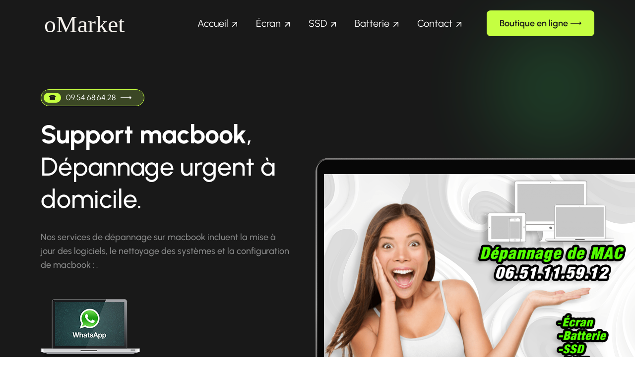

--- FILE ---
content_type: text/html; charset=utf-8
request_url: https://www.youmac.fr/support-macbook/paris-louise-michel
body_size: 6714
content:
<!DOCTYPE html>
<html lang="en">
  <head>
    <meta charset="UTF-8">
    <meta name="viewport" content="width=device-width, initial-scale=1, maximum-scale=1">
    <meta http-equiv="X-UA-Compatible" content="ie=edge">
    <meta name="msapplication-TileColor" content="#0E0E0E">
    <meta name="template-color" content="#0E0E0E">
    <meta name="description" content="Support macbook sur Paris Louise Michel ☎ 09.54.68.64.28 ✓. Si une application se bloque fréquemment sur votre macbook, essayez de la mettre à j">

    
    <meta name="keywords" content="Support macbook,Support MacBook à Paris Louise Michel,Support MacBook-m1 sur Paris Louise Michel">

    
    <meta name="author" content="Youmac">
    <link rel="shortcut icon" type="image/x-icon" href="https://www.youmac.fr/assets/imgs/Reparation-MacBook-Pro-iMac-MacPro-nous-contacter-06.51.11.59.12-d.png">
    <link href="https://www.youmac.fr/assets/css/style.css?v=1.0.0" rel="stylesheet">
    <link href="https://www.youmac.fr/assets/css/custom.css" rel="stylesheet">
    <meta property="og:locale" content="fr_FR">

    <meta property="og:title" content="Support macbook sur Paris Louise Michel. Si une application se bloque " />

    <meta property="og:description" content="Support macbook sur Paris Louise Michel ☎ 09.54.68.64.28 ✓. Si une application se bloque fréquemment sur votre macbook, essayez de la mettre à j" />

    <meta property="og:type" content="website" />
            <meta property="og:image" content="https://www.youmac.fr/img/Depannage-MacBook-iMac-a-paris-Nous-contacter-06.51.11.59.12.jpg" />
                <meta property="og:image:type" content="" />
                <meta property="og:image:width" content="333" />
                <meta property="og:image:height" content="500" />
               

            <meta property="og:image:alt" content="Support macbook sur Paris Louise Michel. Si une application se bloque " />
       
    <meta property="og:url" content="https://www.youmac.fr/support-macbook/paris-louise-michel" />

    <meta property="og:site_name" content="Youmac">

    <meta name="twitter:card" content="summary">

    <meta name="twitter:description" content="Support macbook sur Paris Louise Michel ☎ 09.54.68.64.28 ✓. Si une application se bloque fréquemment sur votre macbook, essayez de la mettre à j">

    <meta name="twitter:title" content="Support macbook sur Paris Louise Michel. Si une application se bloque ">

    <meta name="twitter:domain" content="https://www.youmac.fr">

    <meta name="twitter:site" content="Youmac">

    <meta name="twitter:creator" content="Youmac">

    <meta name="twitter:url" content="https://www.youmac.fr/support-macbook/paris-louise-michel">

    
    <!-- GeoLocation Meta Tags / Geotagging. Used for custom results in Google.

        Generator here http://mygeoposition.com/ 

        <meta name="geo.placename" content="Chicago, IL, USA" />

        <meta name="geo.position" content="41.8781140;-87.6297980" />

        <meta name="geo.region" content="US-Illinois" />

        <meta name="ICBM" content="41.8781140, -87.6297980" />

        -->


        
        
        
        
        <link rel="schema.DC" href="https://purl.org/DC/elements/1.0/" />

        <meta name="DC.Title" content="Support macbook" />

        
        
        
        
            <title>Support macbook sur Paris Louise Michel. Si une application se bloque </title>
  </head>
  <body>
    <div id="preloader-active">
      <div class="preloader d-flex align-items-center justify-content-center">
        <div class="preloader-inner position-relative">
          <div class="text-center"><img src="https://www.youmac.fr/assets/imgs/template/loading.gif" alt="Support macbook" title="Support MacBook à Paris Louise Michel"></div>
        </div>
      </div>
    </div>
    <header class="header sticky-bar">
      <div class="container">
        <div class="main-header">
          <div class="header-left">
            <div class="header-logo"><a class="d-flex" href="https://www.youmac.fr" title="Support macbook"><img alt="Support macbook" title="Support MacBook à Paris Louise Michel" src="https://www.youmac.fr/assets/imgs/template/Reparation-MacBook-Pro-iMac-MacPro-nous-contacter-06.51.11.59.12-b.svg"></a></div>
            <div class="header-nav">
              <nav class="nav-main-menu d-none d-xl-block">
                <ul class="main-menu">
                  <li class="has-children"><a class="active" href="https://www.youmac.fr" title="Support macbook">Accueil</a>
                  <li class="has-children"><a href="https://www.youmac.fr/remplacement-ecran-casse-macbook/paris-louise-michel" title="Remplacement écran cassé sur MacBook Paris Louise Michel ☎ 06.51.11.59.12">Écran</a></li>
                  <li class="has-children"><a href="https://www.youmac.fr/changer-disque-dur-macbook/paris-louise-michel" title="Changer disque dur MacBook Paris Louise Michel ☎ 06.51.11.59.12">SSD</a></li>
                  <li class="has-children"><a href="https://www.youmac.fr/remplacement-batterie-macbook/paris-louise-michel" title="Remplacement de batterie sur MacBook Paris Louise Michel ☎ 09.54.68.64.28">Batterie</a></li>
                                      <li class="has-children"><a href="#contact" title="Nous contacter support macbook à Paris Louise Michel 09.54.68.64.28">Contact</a></li>
                                  </ul>
              </nav>
            </div>
          </div>
          <div class="header-right">  
                          <a class="btn btn-brand-4-medium hover-up" href="https://www.macplace.fr/shop/" title="Visitez notre boutique en ligne macbook à Paris Louise Michel 09.54.68.64.28" target="_blank" rel="noopener">Boutique en ligne
                          <svg width="22" height="22" viewbox="0 0 22 22" fill="none" xmlns="http://www.w3.org/2000/svg">
                <path d="M22 11.0003L18.4791 7.47949V10.3074H0V11.6933H18.4791V14.5213L22 11.0003Z" fill=""></path>
              </svg></a>
            <div class="burger-icon burger-icon-white"><span class="burger-icon-top"></span><span class="burger-icon-mid"></span><span class="burger-icon-bottom"></span></div>
          </div>
        </div>
      </div>
    </header>
    <div class="mobile-header-active mobile-header-wrapper-style perfect-scrollbar">
      <div class="mobile-header-wrapper-inner">
        <div class="burger-icon burger-icon-white"><span class="burger-icon-top"></span><span class="burger-icon-mid"></span><span class="burger-icon-bottom"></span></div>
        <div class="mobile-header-top">
          <div class="user-account"><img src="https://www.youmac.fr/assets/imgs/Reparation-MacBook-Pro-iMac-MacPro-nous-contacter-06.51.11.59.12-d.png" alt="Support MacBook à Paris Louise Michel" title="Support macbook">
            <div class="content">
              <p class="user-name">Youmac</p>
              <p class="font-xs text-muted">Support macbook</p>
            </div>
          </div>
        </div>
        <div class="mobile-header-content-area">
          <div class="perfect-scroll">
            <div class="mobile-menu-wrap mobile-header-border">
              <nav>
                <ul class="mobile-menu font-heading">
                  <li class="has-children"><a class="active" href="https://www.youmac.fr" title="Support MacBook à Paris Louise Michel">Accueil</a>
                  <li class="has-children"><a href="https://www.youmac.fr/remplacement-ecran-casse-macbook/paris-louise-michel" title="Remplacement écran cassé sur MacBook Paris Louise Michel ☎ 06.51.11.59.12">Écran</a></li>
                  <li class="has-children"><a href="https://www.youmac.fr/changer-disque-dur-macbook/paris-louise-michel" title="Changer disque dur MacBook Paris Louise Michel ☎ 06.51.11.59.12">SSD</a></li>
                  <li class="has-children"><a href="https://www.youmac.fr/remplacement-batterie-macbook/paris-louise-michel" title="Remplacement de batterie sur MacBook Paris Louise Michel ☎ 09.54.68.64.28">Batterie</a></li>
                                      <li class="has-children"><a href="#contact" title="Nous contacter support macbook à Paris Louise Michel 09.54.68.64.28">Contact</a></li>
                                  </ul>
              </nav>
            </div>
           
            
            <div class="site-copyright">Copyright 2024.<br>Youmac.</div>
          </div>
        </div>
      </div>
    </div>
    <main class="main">
      <section class="section-box">
        <div class="banner-hero hero-5">
          <div class="banner-image-main">
            <div class="img-bg"></div>
            <div class="blur-bg blur-move"></div>
          </div>
          <div class="banner-inner-top">
            <div class="container">
              <div class="box-banner-left">
                            <a class="btn btn-brand-5-new" href="#contact" title="Nous contacter support macbook à Paris Louise Michel 09.54.68.64.28"><span>☎</span>09.54.68.64.28
                  <svg xmlns="http://www.w3.org/2000/svg" width="22" height="22" viewbox="0 0 22 22" fill="none">
                    <path d="M22 11.0003L18.4791 7.47949V10.3074H0V11.6933H18.4791V14.5213L22 11.0003Z" fill=""></path>
                  </svg></a>
                                                <p class="display-2 mb-30 mt-25 neutral-0"><strong>Support macbook</strong>, Dépannage urgent à domicile.</p>
                                                  <p class="text-lg neutral-500 mb-55">Nos services de <em>dépannage sur macbook</em> incluent la mise à jour des logiciels, le nettoyage des systèmes et la configuration de macbook : .</p>
                                                  <div class="d-flex mb-60"><a class="hover-up mr-5" href="https://api.whatsapp.com/send?phone=330651115912" title="Nous contacter support macbook sur Paris Louise Michel 09.54.68.64.28"><img src="https://www.youmac.fr/assets/imgs/Reparation-MacBook-Pro-iMac-MacPro-nous-contacter-06.51.11.59.12-e.png" alt="Nous contacter support macbook sur Paris Louise Michel 09.54.68.64.28" title="Nous contacter support macbook sur Paris Louise Michel 09.54.68.64.28"></a></div>
                              </div>
            </div>
          </div>
          <div class="banner-inner-bottom">
            <div class="container">
              <div class="box-joined">
                <div class="box-authors">
                                  <span class="item-author"><img src="https://www.youmac.fr/assets/imgs/Reparation-MacBook-Pro-iMac-MacPro-nous-contacter-06.51.11.59.12-f.png" alt="Avis sur support macbook sur Paris Louise Michel" title="Avis sur support macbook sur Paris Louise Michel"></span>
                  <span class="item-author"><img src="https://www.youmac.fr/assets/imgs/Reparation-MacBook-Pro-iMac-MacPro-nous-contacter-06.51.11.59.12-f.png" alt="Avis sur support macbook sur Paris Louise Michel" title="Avis sur support macbook sur Paris Louise Michel"></span>
                  <span class="item-author"><img src="https://www.youmac.fr/assets/imgs/Reparation-MacBook-Pro-iMac-MacPro-nous-contacter-06.51.11.59.12-f.png" alt="Avis sur support macbook sur Paris Louise Michel" title="Avis sur support macbook sur Paris Louise Michel"></span>
                                                  <span class="item-author"><span class="text-num-author text-md-bold color-brand-2">665</span></span>
                                </div>
                                  <span class="text-lg d-inline-block">Nos avis sur le<br class="d-none d-md-block"><strong>support macbook</strong>.</span>
                              </div>
            </div>
          </div>
        </div>
      </section>
      <section class="section-box wow animate__animated animate__fadeIn box-logos-2">
        <div class="container">
          <div class="carouselTickerLogos2 carouselTicker_vertical" id="slide-logos">
            <ul class="carouselTicker__list list-logos">
              <li class="carouselTicker__item">
                <div class="item-logo"><img src="https://www.youmac.fr/assets/imgs/Reparation-MacBook-Pro-iMac-MacPro-nous-contacter-06.51.11.59.12-g.png" alt="Dépannage iMac sur Paris Louise Michel 06.51.11.59.12" title="Dépannage iMac sur Paris Louise Michel 06.51.11.59.12"></div>
              </li>
              <li class="carouselTicker__item">
                <div class="item-logo"><img src="https://www.youmac.fr/assets/imgs/Reparation-MacBook-Pro-iMac-MacPro-nous-contacter-06.51.11.59.12-h.png" alt="Dépannage MacPro sur Paris Louise Michel 09.54.68.64.28" title="Dépannage MacPro sur Paris Louise Michel 09.54.68.64.28"></div>
              </li>
              <li class="carouselTicker__item">
                <div class="item-logo"><img src="https://www.youmac.fr/assets/imgs/Reparation-MacBook-Pro-iMac-MacPro-nous-contacter-06.51.11.59.12-i.png" alt="Réparation MacBook Pro à Paris Louise Michel 09.54.68.64.28" title="Réparation MacBook Pro à Paris Louise Michel 09.54.68.64.28"></div>
              </li>
              <li class="carouselTicker__item">
                <div class="item-logo"><img src="https://www.youmac.fr/assets/imgs/Reparation-MacBook-Pro-iMac-MacPro-nous-contacter-06.51.11.59.12-j.png" alt="Remplacement disque dur Mac Air à Paris Louise Michel 06.51.11.59.12" title="Remplacement disque dur Mac Air à Paris Louise Michel 06.51.11.59.12"></div>
              </li>
              <li class="carouselTicker__item">
                <div class="item-logo"><img src="https://www.youmac.fr/assets/imgs/Reparation-MacBook-Pro-iMac-MacPro-nous-contacter-06.51.11.59.12-l.png" alt="Changement écran MacBook M1 sur Paris Louise Michel 09.54.68.64.28" title="Changement écran MacBook M1 sur Paris Louise Michel 09.54.68.64.28"></div>
              </li>
              <li class="carouselTicker__item">
                <div class="item-logo"><img src="https://www.youmac.fr/assets/imgs/Reparation-MacBook-Pro-iMac-MacPro-nous-contacter-06.51.11.59.12-m.png" alt="Remplacement écran Mac M2 à Paris Louise Michel 06.51.11.59.12" title="Remplacement écran Mac M2 à Paris Louise Michel 06.51.11.59.12"></div>
              </li>
              <li class="carouselTicker__item">
                <div class="item-logo"><img src="https://www.youmac.fr/assets/imgs/Reparation-MacBook-Pro-iMac-MacPro-nous-contacter-06.51.11.59.12-n.png" alt="Changement dalle MacBook M3 sur Paris Louise Michel 06.51.11.59.12" title="Changement dalle MacBook M3 sur Paris Louise Michel 06.51.11.59.12"></div>
              </li>
              <li class="carouselTicker__item">
                <div class="item-logo"><img src="https://www.youmac.fr/assets/imgs/Reparation-MacBook-Pro-iMac-MacPro-nous-contacter-06.51.11.59.12-o.png" alt="Changement écran iPad sur Paris Louise Michel 06.51.11.59.12" title="Changement écran iPad sur Paris Louise Michel 06.51.11.59.12"></div>
              </li>
              <li class="carouselTicker__item">
                <div class="item-logo"><img src="https://www.youmac.fr/assets/imgs/Reparation-MacBook-Pro-iMac-MacPro-nous-contacter-06.51.11.59.12-p.png" alt="Changement écran iPad Mini à Paris Louise Michel 06.51.11.59.12" title="Changement écran iPad Mini à Paris Louise Michel 06.51.11.59.12"></div>
              </li>
              <li class="carouselTicker__item">
                <div class="item-logo"><img src="https://www.youmac.fr/assets/imgs/Reparation-MacBook-Pro-iMac-MacPro-nous-contacter-06.51.11.59.12-q.png" alt="Remplacement dalle iPad Air à Paris Louise Michel 09.54.68.64.28" title="Remplacement dalle iPad Air à Paris Louise Michel 09.54.68.64.28"></div>
              </li>
            </ul>
          </div>
        </div>
      </section>
      
      <section class="section-box wow animate__animated animate__fadeIn box-preparing-2">
        <div class="container">
          <div class="text-center">
            <h1 class="mb-15">Support MacBook à Paris Louise Michel</h1>
            <p class="text-lg neutral-700">Spécialiste de la réparation infomatique Apple à domicile nous effectuons un diagnostic de la panne par téléphone et réparons sur place si possible. Notre société possède une expertise technique sur les MAC Apple, nous pouvons vous dépanner dans des délais extrêmement brefs. Notre entreprise propose un large choix de réparation sur Macbook, Macbook Air, Macbook Pro, et iMac.Nous proposons des forfaits de dépannages pour les écrans LCD MacBook Pro , <span class="text-primary"><a href="https://www.youmac.fr/changer-disque-dur-macbook/paris-louise-michel" title="Changer disque dur MacBook Paris Louise Michel ☎ 09.54.68.64.28">Changer disque dur sur MacBook</a></span> et <span class="text-primary"><a href="https://www.youmac.fr/remplacement-ecran-casse-macbook/paris-louise-michel" title="Remplacement écran cassé sur MacBook Paris Louise Michel ☎ 09.54.68.64.28">Remplacement écran cassé sur MacBook</a></span>. Notre société propose différentes formules pour vos contrats de maintenance informatique, le ticket horaire ou le contrat annuel. Notre centre de réparation propose un stocke important de pièces détachées pour tous les modèles Apple Mac. Notre société vous propose de vous assister pour configurer votre iPad, votre iPhone ou installer votre <em>macbook sur Paris Louise Michel</em>.</p>
          </div>
          <div class="row mt-90">
            <div class="col-lg-4 col-md-6">
              <div class="card-preparing">
                                  <div class="card-image"><img class="wow fadeInUp" src="https://www.youmac.fr/assets/imgs/Reparation-MacBook-Pro-iMac-MacPro-nous-contacter-06.51.11.59.12-r.jpg" alt="Remplacement écran macbook sur Paris Louise Michel 06.51.11.59.12" title="Remplacement écran macbook sur Paris Louise Michel 06.51.11.59.12"></div>
                                <div class="card-info">
                                      <h3>Remplacement dalle macbook</h3>
                                                        <p class="text-lg neutral-700 w-85 mx-auto">Vous avez besoin de <strong>changer la dalle de votre macbook</strong> ? Nous vous proposons un service rapide et économique.</p>
                                  </div>
              </div>
            </div>
            <div class="col-lg-4 col-md-6">
              <div class="card-preparing">
                                  <div class="card-image"><img class="wow fadeInUp" src="https://www.youmac.fr/assets/imgs/Reparation-MacBook-Pro-iMac-MacPro-nous-contacter-06.51.11.59.12-s.jpg" alt="Remplacement Batterie macbook sur Paris Louise Michel 09.54.68.64.28" title="Remplacement Batterie macbook sur Paris Louise Michel 09.54.68.64.28"></div>
                                <div class="card-info">
                                      <h3>Remplacement batterie macbook</h3>
                                                        <p class="text-lg neutral-700 w-85 mx-auto"><strong>Changement Batterie macbook</strong> à domicile par nos experts en express. La <em>batterie de votre macbook</em> ne se charge plus ou se décharge rapidement.</p>
                                  </div>
              </div>
            </div>
            <div class="col-lg-4 col-md-6">
              <div class="card-preparing">
                                  <div class="card-image"><img class="wow fadeInUp" src="https://www.youmac.fr/assets/imgs/Reparation-MacBook-Pro-iMac-MacPro-nous-contacter-06.51.11.59.12-u.jpg" alt="Diagnostiquer les problèmes sur macbook sur Paris Louise Michel 06.51.11.59.12" title="Diagnostiquer les problèmes sur macbook sur Paris Louise Michel 06.51.11.59.12"></div>
                                <div class="card-info">
                                      <h3>Diagnostiquer les problèmes sur macbook</h3>
                                                        <p class="text-lg neutral-700 w-85 mx-auto">Obtenez un <strong>diagnostic macbook gratuit</strong> pour tous les modèles. Notre équipe d'experts sur macbook saura diagnostiquer et résoudre les problèmes.</p>
                                  </div>
              </div>
            </div>
          </div>
        </div>
      </section>
      
      
      
      <section class="section-box box-content-login">
        <div id="contact" class="container">
          <div class="row align-items-center">
            <div class="col-lg-6">
              <div class="box-form-register">
                                <p class="heading-5">Vous ne trouvez pas la réponse à votre question ? contactez-nous</p>
                                <p class="text-md neutral-700 justifypall">Notre objectif est de faire en sorte que ce contenu vous soit utile. Pouvez-vous nous indiquer en bas de page si les informations nos informations sur "<strong>Support macbook à Paris Louise Michel</strong>" vous ont aidé ?. Malgré vos recherches sur notre site une question reste sans réponse ? N'hésitez pas à utiliser notre formulaire de contact pour nous écrire, nous vous répondrons personnellement dans les meilleurs délais.</p>
                                <div class="alert alert-warning" role="alert">
                      <div class="alert-body d-flex align-items-center">
                          
                          <span> En aucun cas, les données recueillies sur notre site internet ne seront cédées ou vendues à des tiers. Aucune adresse email ne sera transmise à des tiers.</span>
                      </div>
                  </div>
                  <div class="alert alert-warning" role="alert">
                      <div class="alert-body d-flex align-items-center">
                          
                          <span> Notre site recueille vos données (Nom, téléphone & Adresse mail) UNIQUEMENT dans le cadre de ses interactions avec vous et à travers ses services.</span>
                      </div>
                  </div>
                <form class="form" method="POST" action="https://www.youmac.fr/support-macbook/paris-louise-michel#contact">
                <input type="hidden" name="_token" value="nGbg8bpTRqth9A09YiLo6hzJZVuIK4DBB6fPFcXG" autocomplete="off">                  <div class="form-group">
                    
                    <input class="form-control" type="text" placeholder="Pseudo ou nom*" name="iname" value="" required>
                                      </div>
                  <div class="form-group">
                    
                    <input class="form-control" type="email" placeholder="Adresse mail*" name="iemail" value="" required>
                                      </div>
                  <div class="form-group">
                    
                    <input class="form-control" type="number" placeholder="Numéro de téléphone*" name="iphone" value="" required>
                                      </div>
                  <div class="form-group">
                    
                    <input class="form-control" type="text" placeholder="Ville*" name="iville" value="" required>
                  </div>
                  <div class="form-group">
                    
                    <input class="form-control" type="text" placeholder="Sujet" name="ititre" value="">
                  </div>
                  <div class="form-group">
                    
                    <textarea name="itexte" rows="4" class="form-control" placeholder="Indiquez toutes les informations complémentaires importantes pour que nous puissions traiter au mieux votre demande."></textarea>
                  </div>
                  <div class="form-group">
                    <label>Veuillez saisir le résultat de l'opération : 18  &#45;  2  =  ?<span class="brand-1">*</span></label>
                    <input class="form-control" type="number" name="numc" class="form-control" value="" placeholder="18  &#45;  2  =  ?" required>
                                      </div>
                  <div class="alert alert-info" role="alert">
                      <div class="alert-body d-flex align-items-center">
                          
                          <span> En soumettant ce formulaire, j'accepte que les informations saisies sur le site Mac-Broker dans la zone "message" soient UNIQUEMENT affichées dans la rubrique "NOS DERNIÈRES DEMANDES" à titre informatif et sans aucune référence à mon "NOM de famille ou NOM d'entreprise, téléphone & adresse e-mail</span>
                      </div>
                  </div>
                  <div class="form-group">
                    <button  type="submit" class="btn btn-black btn-rounded">Envoyer
                      <svg xmlns="http://www.w3.org/2000/svg" width="23" height="8" viewbox="0 0 23 8" fill="none">
                        <path d="M22.5 4.00032L18.9791 0.479492V3.3074H0.5V4.69333H18.9791V7.52129L22.5 4.00032Z" fill=""></path>
                      </svg>
                    </button>
                  </div>
                  
                </form>
                              </div>
            </div>
            
            <div class="col-lg-6">
              <div class="box-image-banner-login"><img src="https://www.youmac.fr/assets/imgs/Reparation-MacBook-Pro-iMac-MacPro-nous-contacter-06.51.11.59.12-v.png" alt="Support MacBook-m1 sur Paris Louise Michel" title="Support MacBook à Paris Louise Michel">
                <ul class="list-logos-login">
                  <li>
                    <div class="item-logo"><img src="https://www.youmac.fr/assets/imgs/Reparation-MacBook-Pro-iMac-MacPro-nous-contacter-06.51.11.59.12-g.png" alt="Dépannage iMac sur Paris Louise Michel 06.51.11.59.12" title="Dépannage iMac sur Paris Louise Michel 06.51.11.59.12"></div>
                  </li>
                  <li>
                    <div class="item-logo"><img src="https://www.youmac.fr/assets/imgs/Reparation-MacBook-Pro-iMac-MacPro-nous-contacter-06.51.11.59.12-h.png" alt="Dépannage MacPro sur Paris Louise Michel 09.54.68.64.28" title="Dépannage MacPro sur Paris Louise Michel 09.54.68.64.28"></div>
                  </li>
                  <li>
                    <div class="item-logo"><img src="https://www.youmac.fr/assets/imgs/Reparation-MacBook-Pro-iMac-MacPro-nous-contacter-06.51.11.59.12-i.png" alt="Réparation MacBook Pro à Paris Louise Michel 09.54.68.64.28" title="Réparation MacBook Pro à Paris Louise Michel 09.54.68.64.28"></div>
                  </li>
                  <li>
                    <div class="item-logo"><img src="https://www.youmac.fr/assets/imgs/Reparation-MacBook-Pro-iMac-MacPro-nous-contacter-06.51.11.59.12-j.png" alt="Remplacement disque dur Mac Air à Paris Louise Michel 06.51.11.59.12" title="Remplacement disque dur Mac Air à Paris Louise Michel 06.51.11.59.12"></div>
                  </li>
                    <li>
                      <div class="item-logo"><img src="https://www.youmac.fr/assets/imgs/Reparation-MacBook-Pro-iMac-MacPro-nous-contacter-06.51.11.59.12-l.png" alt="Changement écran MacBook M1 sur Paris Louise Michel 09.54.68.64.28" title="Changement écran MacBook M1 sur Paris Louise Michel 09.54.68.64.28"></div>
                    </li>
                    
                  <li>
                    <div class="item-logo"><img src="https://www.youmac.fr/assets/imgs/Reparation-MacBook-Pro-iMac-MacPro-nous-contacter-06.51.11.59.12-o.png" alt="Changement écran iPad sur Paris Louise Michel 06.51.11.59.12" title="Changement écran iPad sur Paris Louise Michel 06.51.11.59.12"></div>
                  </li>
                  <li>
                    <div class="item-logo"><img src="https://www.youmac.fr/assets/imgs/Reparation-MacBook-Pro-iMac-MacPro-nous-contacter-06.51.11.59.12-p.png" alt="Changement écran iPad Mini à Paris Louise Michel 06.51.11.59.12" title="Changement écran iPad Mini à Paris Louise Michel 06.51.11.59.12"></div>
                  </li>
                </ul>
              </div>
            </div>
          </div>
        </div>
      </section>
      
      
      
      
      
      
    </main>
    <footer class="footer footer-style-3 footer-style-5">
      <div class="container">
        <div class="row">
          <div class="col-md-6 col-sm-12 mb-30"><a href="https://www.youmac.fr" title="Support macbook"><img alt="Support macbook" title="Support MacBook à Paris Louise Michel" src="https://www.youmac.fr/assets/imgs/template/Reparation-MacBook-Pro-iMac-MacPro-nous-contacter-06.51.11.59.12-b.svg"></a>
            
            <div class="mt-20 mb-20">
              <p class="text-md neutral-600 mb-10">5 Rue Paul Vaillant-Couturier 94700 Maisons-Alfort FRANCE</p>
              
              

            </div>
          </div>
          <div class="col-md-6 col-sm-12">
            <div class="row">
              <div class="col-lg-3 col-md-6 mb-30">
                
                <ul class="menu-footer">
                  <li><a href="https://www.macplace.fr/services/changement-de-batterie-mac/" title="Changement de batterie MacBook" target="_blank" rel="noopener">Changement de batterie MacBook</a></li>
                  <li><a href="https://www.macplace.fr/services/reparation-ecran-mac/" title="Réparation écran MacBook" target="_blank" rel="noopener">Réparation écran MacBook</a></li>
                </ul>
              </div>
              <div class="col-lg-3 col-md-6 mb-30">
                
                <ul class="menu-footer">
                  <li><a href="https://www.depannage-mac.fr" title="Dépannage mac" target="_blank" rel="noopener">Dépannage mac</a></li>

                </ul>
              </div>
              <div class="col-lg-3 col-md-6 mb-30">
                
                <ul class="menu-footer">
                  <li><a href="https://www.yoomac.fr" title="Dépannage mac à domicile" target="_blank" rel="noopener noreferrer">Dépannage mac à domicile</a></li>

                </ul>
              </div>
              <div class="col-lg-3 col-md-6 mb-30">
                
                <ul class="menu-footer">
                  <li><a href="https://www.ubermac.fr" title="Réparation mac à domicile" target="_blank" rel="noopener noreferrer">Réparation mac à domicile</a></li>

                </ul>
              </div>
               <div class="col-lg-3 col-md-6 mb-30">
                
                <ul class="menu-footer">
                  <li>| <a href="https://www.french-mac.fr" title="Dépannage MacBook" target="_blank" rel="noopener">Dépannage MacBook</a></li>

                </ul>
              </div>
            </div>
          </div>
        </div>
        <div class="footer-bottom mt-0">
          <div class="row align-items-end">
            <div class="col-lg-6 mb-20">
              
              <div class="form-newsletter form-newsletter-2">
                
              </div>
            </div>
            <div class="col-lg-6 text-lg-end text-center">
              <div class="row align-items-end">
                <div class="col-md-6 mb-20">
                  <div class="text-center text-md-start">
                    <div class="text-start d-inline-block">
                      
                    </div>
                  </div>
                </div>
                <div class="col-md-6 mb-20">
                  <p class="text-sm neutral-600">2015-2026 &copy; Youmac</p>
                </div>
              </div>
            </div>
          </div>
        </div>
      </div>
    </footer>
    <!--Vendors Scripts-->
    <script src="https://www.youmac.fr/assets/js/vendor/jquery-3.7.0.min.js"></script>
    <script src="https://www.youmac.fr/assets/js/vendor/jquery-migrate-3.3.0.min.js"></script>
    <script src="https://www.youmac.fr/assets/js/vendor/bootstrap.bundle.min.js"></script>
    <!--Other-->
    <script src="https://www.youmac.fr/assets/js/plugins/magnific-popup.js"></script>
    <script src="https://www.youmac.fr/assets/js/plugins/perfect-scrollbar.min.js"></script>
    <script src="https://www.youmac.fr/assets/js/plugins/swiper-bundle.min.js"></script>
    <script src="https://www.youmac.fr/assets/js/plugins/slick.js"></script>
    <script src="https://www.youmac.fr/assets/js/plugins/jquery.carouselTicker.js"></script>
    <script src="https://www.youmac.fr/assets/js/plugins/masonry.min.js"></script>
    <script src="https://www.youmac.fr/assets/js/plugins/scrollup.js"></script>
    <script src="https://www.youmac.fr/assets/js/plugins/wow.js"></script>
    <script src="https://www.youmac.fr/assets/js/plugins/waypoints.js"></script>
    <script src="https://www.youmac.fr/assets/js/plugins/counterup.js"></script>
    <!-- Count down-->
    <script src="https://www.youmac.fr/assets/js/vendor/jquery.countdown.min.js"></script>
    <!--Custom script for this template-->
    <script src="https://www.youmac.fr/assets/js/main.js?v=1.0.0"></script>
          <script type="application/ld+json">
  {
    "@context": "https://schema.org",
    "@type": "LocalBusiness",
    "address": {
      "@type": "PostalAddress",
              "addressLocality": "MAISONS-ALFORT",
                    "addressRegion": "VAL-DE-MARNE",
                    "postalCode": "94700",
                    "streetAddress": "5 Rue paul vaillant couturier"
          },
    "aggregateRating": {
      "@type": "AggregateRating",
      "ratingValue": "4.8691729323308",
      "reviewCount": "665"
    },
    "description": "Support macbook sur Paris Louise Michel ☎ 09.54.68.64.28 ✓. Si une application se bloque fréquemment sur votre macbook, essayez de la mettre à j",
    "name": "Youmac",
    "telephone": "06.99.50.75.23",
          "image": "https://www.youmac.fr/img/Depannage-MacBook-iMac-a-paris-Nous-contacter-06.51.11.59.12.jpg",
    
    "url": "https://www.youmac.fr/support-macbook/paris-louise-michel",
    "priceRange": "€€"
  }
  </script>      <script type="application/ld+json">
  {
    "@context": "https://schema.org",
    "@type": "Product",
    "aggregateRating": {
      "@type": "AggregateRating",
      "ratingValue": "4.87",
      "reviewCount": "665"
    },
    "description": "Support macbook sur Paris Louise Michel ☎ 09.54.68.64.28 ✓. Si une application se bloque fréquemment sur votre macbook, essayez de la mettre à j",
    "name": "Support macbook",
          "image": "https://www.youmac.fr/img/Depannage-MacBook-iMac-a-paris-Nous-contacter-06.51.11.59.12.jpg",
     
    
    "offers": {
      "@type": "Offer",
      "availability": "https://schema.org/InStock",
              "price": "129",
                    "brand": "Apple",
         
      "priceCurrency": "EUR",
      "url" : "https://www.youmac.fr/support-macbook/paris-louise-michel",
              "priceValidUntil": "2026-01-01",
                    "sku": "7187825512120"
       
    },
    
    "review": [
           
      {
        
          "@type": "Review",
          "datePublished": "2026-01-02",
          "reviewBody": "Bonjour,
Resentment, je rencontre des problèmes de plus en plus gênants avec l&#039;application Mail sur mon MacBook Pro (OS Sequoia...",
          "name": "Support macbook",
          "reviewRating": {
            "@type": "Rating",
            "bestRating": "4",
            "ratingValue": "4",
            "worstRating": "4"
          }
                  },
                  
           
      {
        
          "@type": "Review",
          "datePublished": "2026-01-02",
          "reviewBody": "Bonjour,

Problème de démarrage de mon Mac book pro de 2013. En très bon état, pas de chocs, toujours protégé. 

J’ai essayé...",
          "name": "Support macbook",
          "reviewRating": {
            "@type": "Rating",
            "bestRating": "2",
            "ratingValue": "2",
            "worstRating": "2"
          }
                  },
                  
           
      {
        
          "@type": "Review",
          "datePublished": "2025-12-29",
          "reviewBody": "Bonjour, 
Je souhaite faire reprendre 7 pc portables fonctionnels et en bon état.
Il s&#039;agit des modèles suivants:
HP ELITEBOO...",
          "name": "Support macbook",
          "reviewRating": {
            "@type": "Rating",
            "bestRating": "5",
            "ratingValue": "5",
            "worstRating": "5"
          }
                  },
                  
           
      {
        
          "@type": "Review",
          "datePublished": "2025-12-28",
          "reviewBody": "Bonsoir,
le macbook de ma fille affiche un message concernant la batterie qui semble défaillante et il se décharge très rapidem...",
          "name": "Support macbook",
          "reviewRating": {
            "@type": "Rating",
            "bestRating": "5",
            "ratingValue": "5",
            "worstRating": "5"
          }
                  }
            ]
  }
  </script>

            
<!-- Google tag (gtag.js) -->
<script async src="https://www.googletagmanager.com/gtag/js?id=G-RVCB4S830T"></script>
<script>
  window.dataLayer = window.dataLayer || [];
  function gtag(){dataLayer.push(arguments);}
  gtag('js', new Date());

  gtag('config', 'G-RVCB4S830T');
</script>

  </body>
</html>

--- FILE ---
content_type: text/css
request_url: https://www.youmac.fr/assets/css/style.css?v=1.0.0
body_size: 28436
content:
/***
 Theme Name: Nivia
 Description: Board Finder HTML template
 Version: 1.0
 License: GNU General Public License v2 or later
 License URI: http://www.gnu.org/licenses/gpl-2.0.html
==============================
TABLE CONTENT
 Import Google Fonts
 Include Third Party CSS Library
 GENERAL
 HEADER
 Offcanvas Sidebar
 Search form
 Main header
 Mega menu
 Header layouts
 Page layouts
 Pagination
 Breadcrumb
 CATEGORY PAGES
 SINGLE POST
 Author box
 comment
 Post share social
 WP STYPE
 Custom amine
***/
@import url(https://fonts.bunny.net/css?family=urbanist:200,300,400,500,600,700);
/*import vendors*/
@import url(../css/vendors/normalize.css);
@import url(../css/vendors/bootstrap.min.css);
@import url(../css/vendors/uicons-regular-rounded.css);
/*import plugins*/
@import url(../css/plugins/swiper-bundle.min.css);
@import url(../css/plugins/magnific-popup.css);
@import url(plugins/animate.css);
@import url(../css/plugins/select2.min.css);
@import url(../css/plugins/perfect-scrollbar.css);
@import url(../css/plugins/carouselTicker.css);
/*RESET*/
html,
body,
div,
span,
applet,
object,
iframe,
h1,
h2,
h3,
h4,
h5,
h6,
p,
blockquote,
pre,
a,
abbr,
acronym,
address,
big,
cite,
code,
del,
dfn,
em,
img,
ins,
kbd,
q,
s,
samp,
small,
strike,
strong,
sub,
sup,
tt,
var,
b,
u,
i,
center,
dl,
dt,
dd,
ol,
ul,
li,
fieldset,
form,
label,
legend,
table,
caption,
tbody,
tfoot,
thead,
tr,
th,
td,
article,
aside,
canvas,
details,
embed,
figure,
figcaption,
footer,
header,
hgroup,
menu,
nav,
output,
ruby,
section,
summary,
time,
mark,
audio,
video {
  margin: 0;
  padding: 0;
  border: 0;
  font-size: 100%;
  font: inherit;
  vertical-align: baseline;
}

main {
  display: block;
  clear: both;
}

thead {
  font-weight: 600;
}

article,
aside,
details,
figcaption,
figure,
footer,
header,
hgroup,
menu,
nav,
section {
  display: block;
}

body {
  line-height: 1;
}

ol,
ul {
  list-style: none;
}

blockquote,
q {
  quotes: none;
}

blockquote:before,
blockquote:after,
q:before,
q:after {
  content: "";
  content: none;
}

table {
  border-collapse: collapse;
  border-spacing: 0;
}

img {
  max-width: 100%;
}

input,
select,
button,
textarea {
  font-family: "Urbanist", sans-serif;
  font-size: 14px;
}

*:focus,
select:focus,
.custom-select:focus,
button:focus,
textarea:focus,
textarea.form-control:focus,
input.form-control:focus,
input[type=text]:focus,
input[type=password]:focus,
input[type=email]:focus,
input[type=number]:focus,
[type=text].form-control:focus,
[type=password].form-control:focus,
[type=email].form-control:focus,
[type=tel].form-control:focus,
[contenteditable].form-control:focus {
  outline: none !important;
  box-shadow: none !important;
}

input:focus::-moz-placeholder {
  opacity: 0;
  -moz-transition: 0.4s;
  transition: 0.4s;
}

a {
  color: #319F1F;
}
a:hover {
  color: #52B8AA;
}

li.hr span {
  width: 100%;
  height: 1px;
  background-color: #e4e4e4;
  margin: 20px 0;
  display: block;
}

/*--- Common Classes---------------------*/
::-moz-placeholder {
  color: #727373;
  opacity: 1;
}
::placeholder {
  color: #727373;
  opacity: 1;
}

:-ms-input-placeholder,
::-webkit-input-placeholder {
  color: #727373;
  opacity: 1;
}

.fix {
  overflow: hidden;
}

.hidden {
  display: none;
}

.clear {
  clear: both;
}

.section {
  float: left;
  width: 100%;
}

.f-right {
  float: right;
}

.capitalize {
  text-transform: capitalize;
}

.uppercase {
  text-transform: uppercase;
}

.bg-img {
  background-position: center center;
  background-size: cover;
}

.position-relative {
  position: relative;
}

.height-100vh {
  height: 100vh !important;
}

*:focus,
select:focus,
.custom-select:focus,
button:focus,
textarea:focus,
textarea.form-control:focus,
input.form-control:focus,
input[type=text]:focus,
input[type=password]:focus,
input[type=email]:focus,
input[type=number]:focus,
[type=text].form-control:focus,
[type=password].form-control:focus,
[type=email].form-control:focus,
[type=tel].form-control:focus,
[contenteditable].form-control:focus {
  outline: none !important;
  box-shadow: none;
}

.hover-up {
  transition: all 0.25s cubic-bezier(0.02, 0.01, 0.47, 1);
}
.hover-up:hover {
  transform: translateY(-3px);
  transition: all 0.25s cubic-bezier(0.02, 0.01, 0.47, 1);
}

body {
  background: #fff;
  background-size: contain;
}

.form-control {
  border: 1px solid #D1D3D4;
  border-radius: 8px;
  background-color: #ffffff;
  padding: 11px 15px 13px 15px;
  width: 100%;
  color: #727373;
}
.form-control::-moz-placeholder {
  color: #9B9C9F;
}
.form-control::placeholder {
  color: #9B9C9F;
}

.form-group {
  position: relative;
}
.form-group i {
  position: absolute;
  top: 50%;
  transform: translateY(-50%);
  left: 15px;
  font-size: 18px;
  color: #727373;
}

textarea.form-control {
  height: auto;
}

.form-icons {
  padding-left: 41px;
}

.text-white {
  color: #ffffff;
}

.brand-1-1 {
  color: #52B8AA;
}

.brand-1 {
  color: #D280E5;
}

.brand-4 {
  color: #C5FF41;
}

@media (min-width: 1400px) {
  .container {
    max-width: 1503px;
  }
}
strong {
  font-weight: bold;
}

.divider {
  border-top: 1px solid #D1D3D4;
  margin: 20px 0px;
}

a {
  text-decoration: none;
}

*:hover {
  transition-duration: 0.2s;
}

.section-box {
  display: block;
  width: 100%;
  overflow: hidden;
}

.text-shadow {
  text-shadow: 0px 4px 4px rgba(0, 0, 0, 0.25);
}

.img-responsive {
  max-width: 100%;
}

.link-green {
  color: #319F1F;
}

.dropdown {
  position: relative;
}
.dropdown .dropdown-menu.show {
  border: thin solid #D1D3D4;
  box-shadow: 0px 9px 26px 0px rgba(31, 31, 51, 0.06);
  background-color: #ffffff;
  border-radius: 10px;
  padding: 0;
}
.dropdown .dropdown-menu.show .dropdown-item {
  padding: 10px 20px;
  color: #2B2C2D;
  font-size: 14px;
}
.dropdown .dropdown-menu.show .dropdown-item.active {
  color: #fff;
  text-decoration: none;
  background-color: #D280E5;
}
.dropdown .dropdown-menu.show .dropdown-item:active {
  color: #fff;
  text-decoration: none;
  background-color: #D280E5;
}
.dropdown.dropdown-sort .dropdown-menu.show {
  border-radius: 10px;
  margin-top: 20px;
}

.display-1 {
  font-size: 104px;
  line-height: 108px;
  font-family: "Urbanist", sans-serif;
  font-weight: 500;
}

.display-2 {
  font-size: 72px;
  line-height: 82px;
  font-family: "Urbanist", sans-serif;
  font-weight: 500;
}

h1, h2, h3, h4, h5, h6, .heading-1, .heading-2, .heading-3, .heading-4, .heading-5, .heading-6 {
  font-family: "Urbanist", sans-serif;
  font-weight: 600;
}

h1, .heading-1 {
  font-size: 56px;
  line-height: 67px;
}

h2, .heading-2 {
  font-size: 48px;
  line-height: 57px;
}

h3, .heading-3 {
  font-size: 36px;
  line-height: 43px;
}

h4, .heading-4 {
  font-size: 30px;
  line-height: 40px;
}

h5, .heading-5 {
  font-size: 26px;
  line-height: 31px;
}

h6, .heading-6 {
  font-size: 22px;
  line-height: 26px;
}

.text-sm, .text-md, .text-lg, .text-xl, .text-label {
  font-family: "Urbanist", sans-serif;
  font-weight: 500;
}

.text-sm {
  font-size: 14px;
  line-height: 24px;
}

.text-md {
  font-size: 16px;
  line-height: 24px;
}

.text-lg {
  font-size: 18px;
  line-height: 28px;
}

.text-xl {
  font-size: 24px;
  line-height: 34px;
}

.text-md-bold {
  font-size: 16px;
  line-height: 24px;
  font-weight: 700;
}

.text-label {
  font-size: 22px;
  line-height: 27px;
}

.text-24-semibold {
  font-size: 24px;
  line-height: 29px;
  font-weight: 600;
  letter-spacing: 3%;
  font-family: "Urbanist", sans-serif;
}

.text-24-bold {
  font-size: 24px;
  line-height: 34px;
  font-weight: 700;
  font-family: "Urbanist", sans-serif;
}

.text-22-bold {
  font-size: 22px;
  line-height: 28px;
  font-weight: 700;
  font-family: "Urbanist", sans-serif;
}

.text-20-medium {
  font-size: 20px;
  line-height: 22px;
  font-weight: 500;
  font-family: "Urbanist", sans-serif;
}

.text-18-bold {
  font-size: 18px;
  line-height: 28px;
  font-weight: 700;
  font-family: "Urbanist", sans-serif;
}

.text-16-bold {
  font-size: 16px;
  line-height: 16px;
  font-weight: 700;
  font-family: "Urbanist", sans-serif;
}

.text-18-semibold {
  font-size: 18px;
  line-height: 28px;
  font-weight: 600;
  font-family: "Urbanist", sans-serif;
}

.text-32-bold {
  font-size: 32px;
  line-height: 44px;
  font-weight: 600;
  font-family: "Urbanist", sans-serif;
}

.text-48-semibold {
  font-size: 48px;
  line-height: 55px;
  font-weight: 600;
  font-family: "Urbanist", sans-serif;
}

.text-88-semibold {
  font-size: 88px;
  line-height: 76px;
  font-weight: 600;
  font-family: "Urbanist", sans-serif;
}

.text-96 {
  font-size: 96px !important;
  line-height: 103px !important;
  font-weight: 400 !important;
  font-family: "Urbanist", sans-serif !important;
}

.linear-3 {
  background: linear-gradient(236deg, #22D1EE 0%, #C5FF41 100%);
}

.neutral-0 {
  color: #ffffff !important;
}

.neutral-100 {
  color: #ECEEF2 !important;
}

.neutral-200 {
  color: #D1D3D4 !important;
}

.neutral-300 {
  color: #B1B2B8 !important;
}

.neutral-400 {
  color: #9B9C9F !important;
}

.neutral-500 {
  color: #898A8A !important;
}

.neutral-600 {
  color: #727373 !important;
}

.neutral-700 {
  color: #5A5B5B !important;
}

.neutral-800 {
  color: #434445 !important;
}

.neutral-900 {
  color: #2B2C2D !important;
}

.neutral-1000 {
  color: #191919 !important;
}

.color-grey {
  color: #6F6C90;
}

.color-grey-2 {
  color: #F0F0F0;
}

.color-second-grey {
  color: #C9C9C9;
}

.linear-1 {
  background: linear-gradient(236deg, #22D1EE 0%, #3D5AF1 100%);
}

.linear-2 {
  background: linear-gradient(236deg, #27D9AE 0%, #23CAEE 100%);
}

.border-linear-2 {
  border-image-source: linear-gradient(to left, #22D1EE, #3D5AF1) !important;
}

.bg-1 {
  background-color: #FFFCE7 !important;
}

.bg-2 {
  background-color: #F7FFE4 !important;
}

.bg-3 {
  background-color: #EAF8FF !important;
}

.bg-4 {
  background-color: #FFF5ED !important;
}

.bg-5 {
  background-color: #F3F0FE !important;
}

.bg-6 {
  background-color: #FFEDED !important;
}

/*page loading*/
.preloader {
  background-color: #ECF0F1;
  width: 100%;
  height: 100%;
  position: fixed;
  top: 0;
  left: 0;
  right: 0;
  bottom: 0;
  z-index: 999999;
  transition: 0.6s;
  margin: 0 auto;
}
.preloader img {
  max-width: 250px;
}

.pagination {
  justify-content: center;
  margin-top: 30px;
  flex-wrap: wrap;
}
.pagination li {
  margin-bottom: 8px;
}
.pagination li a {
  display: inline-block;
  width: 48px;
  height: 48px;
  line-height: 48px;
  border: 1px solid #ECEEF2;
  border-radius: 50%;
  text-align: center;
  padding: 0px;
  font-family: "Urbanist", sans-serif;
  font-size: 18px;
  font-weight: 600;
  color: #898A8A;
  margin: 2px;
}
.pagination li a:hover, .pagination li a.active {
  background-color: #C5FF41;
  color: #191919;
  border-color: #C5FF41;
}
.pagination .page-item:not(:first-child) .page-link {
  margin-left: 2px;
}
.pagination .page-item:last-child .page-link {
  border: 0px;
  line-height: 42px;
  border-radius: 50%;
}
.pagination .page-item:first-child .page-link {
  border: 0px;
  line-height: 42px;
  border-radius: 50%;
}

.box-count {
  text-align: left;
  margin: 0px 0px 20px 0px;
}
.box-count .deals-countdown {
  border-radius: 0px;
  display: flex;
  padding: 4px 0px;
  width: 100%;
  margin: auto;
  max-width: 100%;
}
.box-count .deals-countdown .countdown-section {
  display: inline-block;
  text-align: center;
  line-height: 12px;
  position: relative;
  margin-right: 12px;
}
.box-count .deals-countdown .countdown-section span {
  display: block;
  color: #ffffff;
}
.box-count .deals-countdown .countdown-section .countdown-amount {
  font-size: 48px;
  font-weight: 600;
  line-height: 96px;
  width: 108px;
  min-height: 96px;
  background-color: #F4F6F9;
  border-radius: 8px;
  color: #191919;
  margin-bottom: 10px;
}
.box-count .deals-countdown .countdown-section .countdown-period {
  text-transform: capitalize;
  font-size: 24px;
  font-weight: 400;
  line-height: 34px;
  color: #898A8A;
}
.box-count .deals-countdown .countdown-section:last-child::before {
  display: none;
}

.w-85 {
  width: 85% !important;
}

a,
button,
img,
input,
span,
h4 {
  transition: all 0.3s ease 0s;
}

@keyframes slideleft {
  10% {
    opacity: 0;
    transform: scale(0);
    right: 0;
  }
  50% {
    opacity: 1;
    transform: scale(1);
  }
  90% {
    opacity: 0;
    transform: scale(0);
    right: 100%;
  }
}
[data-loader=spinner] {
  width: 35px;
  height: 35px;
  display: inline-block;
  animation: spinner 1.2s infinite ease-in-out;
  background: url(../imgs/favicon.svg);
  box-shadow: 0 0 10px #fff;
}
@keyframes spinner {
  0% {
    transform: perspective(120px) rotateX(0) rotateY(0);
  }
  50% {
    transform: perspective(120px) rotateX(-180deg) rotateY(0);
  }
  100% {
    transform: perspective(120px) rotateX(-180deg) rotateY(-180deg);
  }
}
@keyframes shadow-pulse {
  0% {
    box-shadow: 0 0 0 0px rgba(151, 119, 250, 0.8);
  }
  100% {
    box-shadow: 0 0 0 5px rgba(0, 0, 0, 0);
  }
}
@keyframes shadow-pulse-big {
  0% {
    box-shadow: 0 0 0 0px rgba(239, 63, 72, 0.1);
  }
  100% {
    box-shadow: 0 0 0 20px rgba(0, 0, 0, 0);
  }
}
@keyframes jump {
  0% {
    transform: translate3d(0, 20%, 0);
  }
  100% {
    transform: translate3d(0, 0, 0);
  }
}
.jump {
  transform-origin: 0;
  animation: jump 0.5s linear alternate infinite;
}

.blur-move {
  animation: blur-move 10s ease infinite;
}

@keyframes blur-move {
  0% {
    top: 0;
    left: -10%;
  }
  25% {
    top: -45%;
    left: -12%;
  }
  50% {
    top: -45%;
    left: 50%;
  }
  75% {
    top: -45%;
    left: -12%;
  }
  100% {
    top: 0;
    left: -10%;
  }
}
/*TYPOGRAPHY*/
body {
  color: #191919;
  font-family: "Urbanist", sans-serif;
  font-size: 14px;
  line-height: 24px;
  font-style: normal;
  font-weight: 400;
}

.btn {
  font-family: "Urbanist", sans-serif;
  border-radius: 0px;
  padding: 14px 23px;
  font-size: 18px;
  line-height: 1;
  transition: 0.2s;
}
.btn:hover {
  color: #52B8AA;
}
.btn:hover svg {
  fill: #52B8AA;
}
.btn.btn-search {
  padding: 10px 30px;
  background: url(../imgs/template/icons/search.svg) no-repeat center;
}
.btn.btn-green-linear {
  background: linear-gradient(236deg, #22D1EE 0%, #C5FF41 100%);
  display: flex;
  align-items: center;
  width: -moz-fit-content;
  width: fit-content;
  background-size: 200%;
  animation: anime 6s linear infinite;
}
.btn.btn-green-linear svg {
  fill: #191919;
  display: inline-block;
  vertical-align: middle;
  margin: 0px 0px 0px 10px;
}
.btn.btn-green-linear:hover svg {
  fill: #52B8AA;
}
.btn.btn-border-linear-2 {
  background: linear-gradient(236deg, #22D1EE 0%, #3D5AF1 100%);
  border-radius: 40px;
  padding: 1px;
}
.btn.btn-border-linear-2 span {
  display: inline-block;
  width: 100%;
  padding: 10px 30px;
  font-size: 22px;
  line-height: 22px;
  font-weight: 600;
  font-family: "Urbanist", sans-serif;
  color: #ffffff;
  background-color: #191919;
  border-radius: 40px;
}
.btn.btn-learmore {
  padding: 10px 0px;
  font-size: 18px;
  line-height: 20px;
  font-weight: 500;
  font-family: "Urbanist", sans-serif;
  color: #ffffff;
  display: flex;
  align-items: center;
}
.btn.btn-learmore svg {
  margin-right: 10px;
  fill: #191919;
}
.btn.btn-learmore:hover {
  color: #52B8AA;
}
.btn.btn-learmore:hover svg {
  fill: #52B8AA;
}
.btn.btn-learmore-2 {
  padding: 0px 0px;
  font-size: 18px;
  line-height: 20px;
  font-weight: 600;
  font-family: "Urbanist", sans-serif;
  color: #191919;
  display: flex;
  align-items: center;
}
.btn.btn-learmore-2 span {
  display: inline-block;
  height: 38px;
  width: 38px;
  border-radius: 50%;
  text-align: center;
  line-height: 38px;
  margin-right: 10px;
  background-color: #C5FF41;
}
.btn.btn-learmore-2 svg {
  fill: #191919;
}
.btn.btn-learmore-2:hover {
  color: #52B8AA;
}
.btn.btn-learmore-2:hover svg {
  fill: #52B8AA;
}
.btn.btn-link {
  color: #191919;
  font-size: 14px;
  line-height: 17px;
  font-weight: 600;
  font-family: "Urbanist", sans-serif;
  padding-left: 0px;
  padding-right: 0px;
  text-decoration: none;
}
.btn.btn-link svg {
  margin-left: 5px;
}
.btn.btn-link:hover {
  color: #52B8AA;
}
.btn.btn-linear-icon {
  background: linear-gradient(236deg, #22D1EE 0%, #C5FF41 100%);
}
.btn.btn-linear-rounded {
  border-radius: 32px;
  background: linear-gradient(236deg, #22D1EE 0%, #C5FF41 100%);
  padding: 14px 32px;
}
.btn.btn-linear-rounded svg {
  fill: #191919;
  color: #191919;
}
.btn.btn-linear-rounded:hover {
  color: #52B8AA;
}
.btn.btn-linear-rounded:hover svg {
  fill: #52B8AA;
}
.btn.btn-border-linear {
  border-radius: 32px;
  padding: 4px 20px 4px 6px;
  border: 1px solid #898A8A;
  background: #191919;
  color: #ffffff;
}
.btn.btn-border-linear span {
  display: inline-block;
  width: 42px;
  height: 42px;
  border-radius: 50%;
  margin-right: 10px;
  background-color: #434445;
  line-height: 42px;
  text-align: center;
}
.btn.btn-border-linear svg {
  fill: #C5FF41;
  color: #C5FF41;
}
.btn.btn-border-linear:hover {
  color: #191919;
  border: 1px solid #ffffff;
  background: linear-gradient(236deg, #22D1EE 0%, #C5FF41 100%);
}
.btn.btn-border-linear:hover span {
  background: #ffffff;
}
.btn.btn-border-linear:hover svg {
  fill: #000000;
}
.btn.btn-bg-linear-2 {
  border-radius: 32px;
  padding: 4px 20px 4px 6px;
  color: #191919;
  border: 1px solid #ffffff;
  background: linear-gradient(236deg, #22D1EE 0%, #C5FF41 100%);
}
.btn.btn-bg-linear-2 span {
  display: inline-block;
  width: 42px;
  height: 42px;
  border-radius: 50%;
  margin-right: 10px;
  background-color: #ffffff;
  line-height: 42px;
  text-align: center;
}
.btn.btn-bg-linear-2 svg {
  fill: #191919;
  color: #191919;
}
.btn.btn-bg-brand-4 {
  border-radius: 32px;
  padding: 4px 20px 4px 6px;
  color: #191919;
  border: 1px solid #ffffff;
  background: #C5FF41;
}
.btn.btn-bg-brand-4 span {
  display: inline-block;
  width: 42px;
  height: 42px;
  border-radius: 50%;
  margin-right: 10px;
  background-color: #ffffff;
  line-height: 42px;
  text-align: center;
}
.btn.btn-bg-brand-4 svg {
  fill: #191919;
  color: #191919;
}
.btn.btn-play {
  display: flex;
  align-items: center;
  color: #ffffff;
  font-weight: 600;
}
.btn.btn-play:hover {
  color: #52B8AA;
}
.btn.btn-play:hover .video-play-button:after {
  background-color: #52B8AA;
}
.btn.btn-play-2 {
  display: flex;
  align-items: center;
  color: #191919;
  font-weight: 500;
  justify-content: center;
  font-size: 22px;
  line-height: 22px;
  font-weight: 600;
}
.btn.btn-play-2:hover {
  color: #C5FF41;
}
.btn.btn-play-2:hover .video-play-button-2:after {
  background-color: #9761DC;
}
.btn.btn-tag {
  border-radius: 100px;
  padding: 8px 25px;
  border: 1px solid #ffffff;
  background: linear-gradient(236deg, #22D1EE 0%, #C5FF41 100%);
  font-size: 16px;
  line-height: 24px;
  font-weight: 500;
  display: inline-block !important;
  color: #191919;
}
.btn.btn-tag-black {
  border-radius: 100px;
  padding: 6px 21px;
  border: 1px solid #C5FF41;
  background: #191919;
  font-size: 16px;
  line-height: 24px;
  font-weight: 500;
  display: inline-block !important;
  color: #C5FF41;
}
.btn.btn-tag-black:hover {
  color: #191919;
  border-color: #191919;
  background-color: #C5FF41;
}
.btn.btn-start-trial {
  background: linear-gradient(236deg, #22D1EE 0%, #C5FF41 100%);
  padding: 31px 40px 31px 30px;
  border-radius: 35px;
  width: 100%;
  font-size: 28px;
  line-height: 34px;
  font-weight: 600;
  color: #191919;
  text-transform: uppercase;
  display: flex;
  align-items: center;
  justify-content: space-between;
}
.btn.btn-start-trial img {
  display: inline-block;
  vertical-align: middle;
  margin-right: 24px;
}
.btn.btn-start-trial svg {
  fill: #191919;
  margin-left: 5px;
}
.btn.btn-get-started {
  padding: 21px 30px;
  background-color: #ECEEF2;
  border-radius: 96px;
  width: 100%;
  color: #191919;
  font-size: 18px;
  line-height: 22px;
  font-weight: 600;
  font-family: "Urbanist", sans-serif;
}
.btn.btn-get-started svg {
  fill: #191919;
  margin-left: 5px;
}
.btn.btn-get-started:hover {
  background: linear-gradient(236deg, #22D1EE 0%, #C5FF41 100%);
}
.btn.btn-popular {
  border-radius: 4px;
  padding: 8px 24px;
  font-size: 14px;
  line-height: 18px;
  font-family: "Urbanist", sans-serif;
  font-weight: 400;
  background: linear-gradient(236deg, #22D1EE 0%, #C5FF41 100%);
}
.btn.btn-popular:hover {
  color: #191919;
}
.btn.btn-black {
  padding: 16px 25px !important;
  color: #C5FF41 !important;
  font-size: 18px !important;
  line-height: 20px !important;
  font-family: "Urbanist", sans-serif;
  font-weight: 500 !important;
  background-color: #191919;
}
.btn.btn-black svg {
  fill: #C5FF41;
  margin-left: 5px;
}
.btn.btn-black:hover {
  color: #191919 !important;
  background-color: #C5FF41;
}
.btn.btn-black:hover svg {
  fill: #191919;
}
.btn.btn-black-md {
  padding: 9px 25px !important;
  color: #C5FF41 !important;
  font-size: 14px !important;
  line-height: 18px !important;
  font-family: "Urbanist", sans-serif;
  font-weight: 500 !important;
  background-color: #191919;
  display: inline-block !important;
}
.btn.btn-black-md svg {
  fill: #C5FF41;
  margin-left: 5px;
}
.btn.btn-border-brand-4 {
  padding: 10px 30px;
  border: 1px solid #C5FF41;
  border-radius: 38px;
  font-size: 22px;
  line-height: 28px;
  font-weight: 500;
}
.btn.btn-neutral-100 {
  padding: 10px 30px;
  background-color: #ECEEF2;
  color: #191919;
  border-radius: 8px;
  font-size: 16px;
  line-height: 24px;
  font-weight: 500;
}
.btn.btn-neutral-100:hover, .btn.btn-neutral-100.active {
  background-color: #C5FF41;
}
.btn.btn-brand-4 {
  padding: 21px 80px;
  background-color: #C5FF41;
  border-radius: 96px;
  color: #191919;
  font-size: 18px;
  line-height: 22px;
  font-weight: 600;
  font-family: "Urbanist", sans-serif;
}
.btn.btn-brand-4 svg {
  fill: #191919;
  margin-left: 5px;
}
.btn.btn-brand-4:hover {
  background: #ECEEF2;
}
.btn.btn-brand-4-medium {
  padding: 14px 25px;
  background-color: #C5FF41;
  border-radius: 8px;
  color: #191919;
  font-size: 18px;
  line-height: 22px;
  font-weight: 600;
  font-family: "Urbanist", sans-serif;
  display: flex;
  align-items: center;
}
.btn.btn-brand-4-medium svg {
  fill: #191919;
  margin-left: 5px;
}
.btn.btn-brand-4-medium:hover {
  background: #ECEEF2;
}
.btn.btn-brand-4-sm {
  padding: 4px 21px;
  background-color: #C5FF41;
  border: 1px solid #C5FF41;
  border-radius: 36px;
  color: #191919;
  font-size: 16px;
  line-height: 24px;
  font-weight: 400;
  font-family: "Urbanist", sans-serif;
}
.btn.btn-brand-4-sm svg {
  fill: #191919;
  margin-left: 5px;
}
.btn.btn-brand-4-sm:hover {
  background: #C5FF41;
  color: #191919;
}
.btn.btn-tag-2 {
  padding: 4px 21px;
  background-color: #ECEEF2;
  border: 1px solid #ECEEF2;
  border-radius: 36px;
  color: #191919;
  font-size: 16px;
  line-height: 24px;
  font-weight: 400;
  font-family: "Urbanist", sans-serif;
}
.btn.btn-tag-2:hover {
  background: #C5FF41;
  color: #191919;
}
.btn.btn-tag-sm {
  padding: 10px 13px;
  background-color: #C5FF41;
  border-radius: 6px;
  color: #191919;
  font-size: 14px;
  line-height: 14px;
  font-weight: 500;
  font-family: "Urbanist", sans-serif;
}
.btn.btn-tag-sm:hover {
  background: #D1D3D4;
  color: #191919;
}
.btn.btn-brand-5 {
  padding: 4px 21px;
  background-color: #3B4725;
  border: 1px solid #C5FF41;
  border-radius: 36px;
  color: #C5FF41;
  font-size: 16px;
  line-height: 24px;
  font-weight: 400;
  font-family: "Urbanist", sans-serif;
}
.btn.btn-brand-5 svg {
  fill: #191919;
  margin-left: 5px;
}
.btn.btn-brand-5:hover {
  background: #C5FF41;
  color: #191919;
}
.btn.btn-brand-5-new {
  padding: 4px 25px 4px 5px;
  background-color: #3B4725;
  border: 1px solid #C5FF41;
  border-radius: 20px;
  color: #ffffff;
  font-size: 16px;
  line-height: 24px;
  font-weight: 400;
  font-family: "Urbanist", sans-serif;
  display: flex;
  width: -moz-fit-content;
  width: fit-content;
  align-items: center;
}
.btn.btn-brand-5-new span {
  display: inline-block;
  padding: 4px 10px;
  font-size: 12px;
  line-height: 12px;
  font-weight: bold;
  border-radius: 35px;
  background-color: #C5FF41;
  color: #191919;
  margin-right: 10px;
}
.btn.btn-brand-5-new svg {
  fill: #ffffff;
  margin-left: 10px;
}
.btn.btn-brand-5-new:hover {
  background: #C5FF41;
  color: #191919;
}
.btn.btn-brand-6-new {
  padding: 4px 25px 4px 5px;
  background-color: #967DFF;
  border: 1px solid #191919;
  border-radius: 20px;
  color: #ffffff;
  font-size: 16px;
  line-height: 24px;
  font-weight: 400;
  font-family: "Urbanist", sans-serif;
  display: flex;
  width: -moz-fit-content;
  width: fit-content;
  align-items: center;
}
.btn.btn-brand-6-new span {
  display: inline-block;
  padding: 4px 10px;
  font-size: 12px;
  line-height: 12px;
  font-weight: bold;
  border-radius: 35px;
  background-color: #C5FF41;
  color: #191919;
  margin-right: 10px;
}
.btn.btn-brand-6-new svg {
  fill: #ffffff;
  margin-left: 10px;
}
.btn.btn-brand-6-new:hover {
  background: #9761DC;
  color: #ffffff;
}
.btn.btn-brand-4-border {
  padding: 22px 22px;
  background-color: #C5FF41;
  border: 1px solid #191919;
  border-radius: 96px;
  color: #191919;
  font-size: 22px;
  line-height: 28px;
  font-weight: 600;
  font-family: "Urbanist", sans-serif;
}
.btn.btn-brand-4-border svg {
  fill: #191919;
  margin-left: 10px;
  margin-right: 10px;
}
.btn.btn-brand-4-border:hover {
  background: #ECEEF2;
}
.btn.btn-subscribe {
  padding: 20px 25px;
  color: #ffffff;
  border-radius: 8px;
  min-width: 188px;
  text-align: center;
  font-size: 18px;
  line-height: 20px;
  font-family: "Urbanist", sans-serif;
  font-weight: 500;
  background-color: #191919;
}
.btn.btn-subscribe svg {
  fill: #ffffff;
  margin-left: 10px;
}
.btn.btn-rounded {
  border-radius: 8px;
}
.btn.btn-link-white {
  color: #ffffff;
  font-size: 18px;
  line-height: 20px;
  font-weight: 600;
  font-family: "Urbanist", sans-serif;
  padding: 0px;
}
.btn.btn-link-white svg {
  margin-right: 10px;
  fill: #5A5B5B;
}
.btn.btn-link-white:hover svg {
  fill: #C5FF41;
}
.btn.btn-login {
  border: 1px solid #ECEEF2;
  border-radius: 8px;
  padding: 17px 18px;
  background-color: #ffffff;
  font-size: 16px;
  line-height: 24px;
  color: #191919;
  display: flex;
  align-items: center;
  width: -moz-fit-content;
  width: fit-content;
}
.btn.btn-login img {
  height: 35px;
}
.btn.btn-login span {
  display: inline-block;
  padding-left: 15px;
}
.btn.btn-login:hover {
  background-color: #ECEEF2;
}
.btn.btn-notify {
  min-width: 177px;
  padding-top: 21px !important;
  padding-bottom: 21px !important;
}
.btn.btn-search-black {
  background: url(../imgs/page/blog/search.png) no-repeat center;
  position: absolute;
  top: 0px;
  right: 0px;
  height: 100%;
  width: 45px;
}
@keyframes anime {
  0% {
    background-position: 0% 50%;
  }
  50% {
    background-position: 100% 50%;
  }
  100% {
    background-position: 0% 50%;
  }
}
.video-play-button {
  position: relative;
  z-index: 10;
  transform: translateY(-50%);
  box-sizing: content-box;
  display: inline-block;
  width: auto;
  height: 44px;
  border-radius: 50%;
  padding: 18px 20px 18px 80px;
}

.video-play-button:before {
  content: "";
  position: absolute;
  z-index: 0;
  left: 0%;
  top: 50%;
  transform: translateY(-50%);
  display: block;
  width: 80px;
  height: 80px;
  background: rgba(255, 255, 255, 0.337254902);
  border-radius: 50%;
  animation: pulse-border 1500ms ease-out infinite;
}

.video-play-button:after {
  content: "";
  position: absolute;
  z-index: 1;
  left: 0%;
  top: 50%;
  transform: translateY(-50%);
  display: block;
  width: 80px;
  height: 80px;
  background: #C5FF41;
  border-radius: 50%;
  transition: all 200ms;
}

.video-play-button:hover:after {
  background-color: #f1ad34;
}

.video-play-button:before {
  content: "";
  color: red;
  position: absolute;
  z-index: 0;
  left: 0%;
  top: 50%;
  transform: translateY(-50%);
  display: block;
  width: 80px;
  height: 80px;
  background: rgba(255, 255, 255, 0.337254902);
  border-radius: 50%;
  animation: pulse-border 1500ms ease-out infinite;
}

.video-play-button img {
  position: relative;
  z-index: 3;
  max-width: 100%;
  width: auto;
  height: auto;
}

.video-play-button span {
  display: block;
  position: absolute;
  z-index: 3;
  width: 0;
  height: 0;
  border-left: 27px solid #191919;
  border-top: 19px solid transparent;
  border-bottom: 19px solid transparent;
  left: 50%;
  margin-left: -20px;
  top: 22px;
}

.video-play-button {
  animation: scale-up-center 1s cubic-bezier(0.68, -0.55, 0.265, 1.55) both;
}

.video-play-button-2 {
  position: relative;
  z-index: 10;
  transform: translateY(-50%);
  box-sizing: content-box;
  display: inline-block;
  width: auto;
  height: 44px;
  border-radius: 50%;
  padding: 18px 20px 18px 80px;
}

.video-play-button-2:before {
  content: "";
  position: absolute;
  z-index: 0;
  left: 0%;
  top: 50%;
  transform: translateY(-50%);
  display: block;
  width: 80px;
  height: 80px;
  background: linear-gradient(236deg, #C2FFE9 0%, #EDFFC2 100%);
  border-radius: 50%;
  animation: pulse-border 1500ms ease-out infinite;
}

.video-play-button-2:after {
  content: "";
  position: absolute;
  z-index: 1;
  left: 0%;
  top: 50%;
  transform: translateY(-50%);
  display: block;
  width: 80px;
  height: 80px;
  background: #191919;
  border-radius: 50%;
  transition: all 200ms;
}

.video-play-button-2:hover:after {
  background-color: #f1ad34;
}

.video-play-button-2:before {
  content: "";
  color: red;
  position: absolute;
  z-index: 0;
  left: 0%;
  top: 50%;
  transform: translateY(-50%);
  display: block;
  width: 80px;
  height: 80px;
  background: linear-gradient(236deg, #C2FFE9 0%, #EDFFC2 100%);
  border-radius: 50%;
  animation: pulse-border 1500ms ease-out infinite;
}

.video-play-button-2 img {
  position: relative;
  z-index: 3;
  max-width: 100%;
  width: auto;
  height: auto;
}

.video-play-button-2 span {
  display: block;
  position: absolute;
  z-index: 3;
  width: 0;
  height: 0;
  border-left: 27px solid #C5FF41;
  border-top: 19px solid transparent;
  border-bottom: 19px solid transparent;
  left: 50%;
  margin-left: -20px;
  top: 22px;
}

.video-play-button-2 {
  animation: scale-up-center 1s cubic-bezier(0.68, -0.55, 0.265, 1.55) both;
}

#scrollUp {
  position: relative;
  z-index: 10;
  display: inline-block;
  height: 60px;
  border-radius: 50%;
  padding: 0px;
  width: 60px;
  color: #ffffff;
  right: 30px;
  bottom: 30px;
  text-align: center;
  z-index: 999 !important;
  border: 0;
  background: #2B2C2D;
  line-height: 60px;
}
#scrollUp svg {
  fill: #C5FF41;
  height: 24px;
  position: relative;
  z-index: 123;
}

#scrollUp {
  animation: scale-up-center 1s cubic-bezier(0.68, -0.55, 0.265, 1.55) both;
}

@keyframes pulse-border {
  0% {
    transform: translateY(-50%) translateZ(0) scale(1);
    opacity: 1;
  }
  100% {
    transform: translateY(-50%) translateZ(0) scale(1.5);
    opacity: 0;
  }
}
@keyframes scale-up-center {
  0% {
    transform: scale(0.5);
  }
  100% {
    transform: scale(1);
  }
}
/*button switch*/
.switch {
  position: relative;
  display: inline-block;
  width: 65px;
  height: 30px;
  vertical-align: middle;
}

.switch input {
  opacity: 0;
  width: 0;
  height: 0;
}

.slider {
  position: absolute;
  cursor: pointer;
  top: 0;
  left: 0;
  right: 0;
  bottom: 0;
  background-color: #191919;
  transition: 0.4s;
}

.slider:before {
  position: absolute;
  content: "";
  height: 21px;
  width: 21px;
  left: 5px;
  bottom: 5px;
  background: linear-gradient(236deg, #22D1EE 0%, #C5FF41 100%);
  transition: 0.4s;
}

input:checked + .slider {
  background-color: #52B8AA;
}

input:focus + .slider {
  box-shadow: 0 0 1px #D280E5;
}

input:checked + .slider:before {
  transform: translateX(34px);
}

/* Rounded sliders */
.slider.round {
  border-radius: 34px;
}

.slider.round:before {
  border-radius: 50%;
}

/*End button Switch On Off*/
.cb-container {
  display: block;
  position: relative;
  padding-left: 35px;
  margin-bottom: 12px;
  cursor: pointer;
  line-height: 21px;
  -webkit-user-select: none;
  -moz-user-select: none;
  user-select: none;
}

.cb-container input {
  position: absolute;
  opacity: 0;
  cursor: pointer;
  height: 0;
  width: 0;
}

.checkmark {
  position: absolute;
  top: 0;
  left: 0;
  height: 23px;
  width: 23px;
  background-color: #ffffff;
  border: 2px solid #ECEEF2;
  border-radius: 50px;
}

.cb-container input:checked ~ .checkmark {
  border: 2px solid #52B8AA;
}

.checkmark:after {
  content: "";
  position: absolute;
  display: none;
}

.cb-container input:checked ~ .checkmark:after {
  display: block;
}

.cb-container .checkmark:after {
  left: -1px;
  top: -1px;
  width: 21px;
  height: 21px;
  background: #52B8AA url(../imgs/template/icons/tick.svg) no-repeat center;
}

/*COMPONENTS -> FORM*/
input:-moz-placeholder,
textarea:-moz-placeholder {
  opacity: 1;
}

input::-webkit-input-placeholder,
textarea::-webkit-input-placeholder {
  opacity: 1;
}

input::-moz-placeholder,
textarea::-moz-placeholder {
  opacity: 1;
}

input:-ms-input-placeholder,
textarea:-ms-input-placeholder {
  opacity: 1;
}

input {
  border: 1px solid #ececec;
  border-radius: 10px;
  height: 50px;
  box-shadow: none;
  padding-left: 20px;
  font-size: 16px;
  width: 100%;
}
input:focus {
  background: transparent;
  border: 1px solid #B1B2B8;
}

select {
  width: 100%;
  background: transparent;
  border: 0px solid #ececec;
  box-shadow: none;
  font-size: 16px;
  color: #191919;
}

option {
  background: #fff;
  border: 0px solid #626262;
  padding-left: 10px;
  font-size: 16px;
}

textarea {
  border: 1px solid #ececec;
  border-radius: 10px;
  height: 50px;
  box-shadow: none;
  padding: 10px 10px 10px 20px;
  font-size: 16px;
  width: 100%;
  min-height: 250px;
}
textarea:focus {
  background: transparent;
  border: 1px solid #B1B2B8;
}

/*contact form*/
.contact-from-area .contact-form-style button {
  font-size: 18px;
  font-weight: 500;
  padding: 20px 40px;
  color: #ffffff;
  border: none;
  background-color: #D280E5;
  border-radius: 10px;
  font-family: "Montserrat", sans-serif;
}
.contact-from-area .contact-form-style button:hover {
  background-color: #D280E5 !important;
}

.form-group {
  margin-bottom: 31px;
}
.form-group label {
  font-size: 16px;
  line-height: 16px;
  font-weight: 600;
  font-family: "Urbanist", sans-serif;
  margin-bottom: 16px;
}
.form-group input {
  background: #fff;
  border: 1px solid #D1D3D4;
  height: 64px;
  box-shadow: none;
  padding-left: 20px;
  font-size: 16px;
  width: 100%;
}
.form-group input:focus {
  background: transparent;
  border-color: #B1B2B8;
}
.form-group input.form-icons {
  padding-left: 42px;
}

label {
  margin-bottom: 5px;
}

.radio-container {
  display: block;
  position: relative;
  padding-left: 35px;
  margin-bottom: 12px;
  cursor: pointer;
  font-size: 22px;
  -webkit-user-select: none;
  -moz-user-select: none;
  user-select: none;
}
.radio-container input {
  position: absolute;
  opacity: 0;
  cursor: pointer;
  height: 0;
  width: 0;
}
.radio-container input:checked ~ .checkmark {
  background-color: #C5FF41;
}
.radio-container input:checked ~ .checkmark:after {
  display: block;
}
.radio-container:hover input ~ .checkmark {
  background-color: #B1B2B8;
}
.radio-container .checkmark:after {
  left: 7px;
  top: 5px;
  width: 8px;
  height: 10px;
  border: solid #191919;
  border-width: 0 3px 3px 0;
  transform: rotate(45deg);
}

.checkmark {
  position: absolute;
  top: 0;
  left: 0;
  height: 25px;
  width: 25px;
  background-color: #9B9C9F;
}
.checkmark:after {
  content: "";
  position: absolute;
  display: none;
}

.card-working {
  border: 1px solid #191919;
  border-radius: 16px;
  padding: 35px;
  min-height: 327px;
}
.card-working .card-number {
  margin-bottom: 14px;
}
.card-working .card-number span {
  display: inline-block;
  width: 50px;
  height: 50px;
  border-radius: 50%;
  background-color: #C5FF41;
  font-size: 24px;
  font-weight: bold;
  font-family: "Urbanist", sans-serif;
  color: #191919;
  text-align: center;
  line-height: 50px;
}
.card-working .card-info h3 {
  margin-bottom: 20px;
}
.card-working .card-info p {
  color: #5A5B5B;
}
.card-working:hover {
  background-color: #C5FF41;
  border-color: #C5FF41;
}
.card-working:hover .card-number span {
  background-color: #191919;
  color: #C5FF41;
}

.card-pricing {
  border: 1px solid #ECEEF2;
  background-color: #ffffff;
  border-radius: 16px;
  margin-bottom: 30px;
  padding: 40px;
  position: relative;
}
.card-pricing .card-image {
  display: flex;
  align-items: center;
  margin-bottom: 25px;
}
.card-pricing .card-image .card-icon {
  margin-right: 12px;
  width: 74px;
  border-radius: 8px;
  background-color: #ECEEF2;
  padding: 15px;
}
.card-pricing .card-image .card-icon img {
  display: block;
}
.card-pricing .card-desc {
  margin-bottom: 13px;
}
.card-pricing .card-price {
  margin-bottom: 16px;
}
.card-pricing .card-lists {
  margin-bottom: 34px;
}
.card-pricing .card-lists .list-feature {
  margin-top: 16px;
  width: 100%;
  display: inline-block;
}
.card-pricing .card-lists .list-feature li {
  margin-bottom: 16px;
  font-size: 18px;
  line-height: 28px;
  font-family: "Urbanist", sans-serif;
  font-weight: 400;
  display: flex;
  align-items: center;
}
.card-pricing .card-lists .list-feature li svg {
  margin-right: 10px;
}
.card-pricing.card-pricing-popular {
  background-color: #191919;
  color: #ffffff;
}
.card-pricing.card-pricing-popular .card-image .card-icon {
  background-color: #2B2C2D;
}
.card-pricing.card-pricing-popular .card-image .neutral-600 {
  color: #ffffff !important;
}
.card-pricing.card-pricing-popular .card-desc .neutral-700 {
  color: #ffffff !important;
}
.card-pricing.card-pricing-popular .card-lists .list-feature li {
  color: #ffffff;
}
.card-pricing.card-pricing-popular .card-price .heading-1 {
  background: -webkit-linear-gradient(236deg, #22D1EE 0%, #C5FF41 100%);
  -webkit-background-clip: text;
  -webkit-text-fill-color: transparent;
}
.card-pricing.card-pricing-popular .card-price .color-grey {
  color: #D9DBE9;
}
.card-pricing.card-pricing-popular .card-button .btn-get-started {
  background: linear-gradient(236deg, #22D1EE 0%, #C5FF41 100%);
}
.card-pricing.card-pricing-popular .card-button .btn-get-started:hover {
  background: #ECEEF2 !important;
}
.card-pricing.card-pricing-popular .btn-popular {
  position: absolute;
  top: 16px;
  right: 17px;
  z-index: 12;
}

.card-pricing-2 {
  padding: 21px 34px;
}
.card-pricing-2 .card-image {
  margin-bottom: 31px;
}
.card-pricing-2 .card-lists {
  margin-bottom: 15px;
  padding-bottom: 15px;
  border-bottom: 1px solid #ECEEF2;
}
.card-pricing-2 .card-price {
  margin-bottom: 22px;
}
.card-pricing-2 .card-button .btn.btn-get-started:hover {
  background: #C5FF41;
}

.card-features-5 {
  border-radius: 32px;
  background-color: #1E1E1E;
  padding: 40px;
  color: #ffffff;
  margin-bottom: 30px;
}
.card-features-5:hover {
  background-image: url(../imgs/page/homepage2/bg-shadow.png);
  background-repeat: no-repeat;
  background-position: top left;
}
.card-features-5 .card-image {
  margin-bottom: 15px;
}
.card-features-5 .card-info h6 {
  margin-bottom: 15px;
}

.card-casestudy {
  margin-bottom: 40px;
}
.card-casestudy .card-title {
  margin-bottom: 8px;
}
.card-casestudy .card-title .number {
  width: 39px;
  height: 39px;
  background-color: #C5FF41;
  color: #191919;
  font-size: 24px;
  line-height: 39px;
  display: inline-block;
  margin-right: 8px;
  font-weight: bold;
  text-align: center;
  vertical-align: middle;
  border-radius: 50%;
}
.card-casestudy .card-desc p {
  font-size: 14px;
  line-height: 23px;
  color: #898A8A;
  font-family: "Urbanist", sans-serif;
}

.card-faq {
  width: 100%;
  margin-bottom: 53px;
}
.card-faq .item-title {
  color: #ffffff;
  margin-bottom: 16px;
  cursor: pointer;
}
.card-faq .item-title h6 {
  display: flex;
  align-items: center;
}
.card-faq .item-title svg {
  margin-right: 6px;
  fill: #ffffff;
}
.card-faq .item-title:hover {
  color: #C5FF41;
}
.card-faq .item-title:hover svg {
  fill: #C5FF41;
}
.card-faq .item-info {
  padding-left: 24px;
  padding-right: 30px;
}
.card-faq .item-info p {
  color: #898A8A;
}

.card-faq-black .item-title {
  color: #191919;
}
.card-faq-black .item-title svg {
  fill: #191919;
}
.card-faq-black .item-title:hover {
  color: #191919;
}
.card-faq-black .item-title:hover svg {
  fill: #191919;
}
.card-faq-black .item-info {
  padding-left: 0px;
  padding-right: 120px;
}

.card-team {
  padding: 40px;
  border-radius: 32px;
  background-color: #ECEEF2;
  margin-bottom: 40px;
}
.card-team .card-info a {
  color: #191919;
}
.card-team .card-info a:hover {
  color: #52B8AA;
}
.card-team .card-info p {
  height: 83px;
  overflow: hidden;
}
.card-team.card-team-bg {
  background-image: url(../imgs/page/homepage5/bg-600.png);
  background-repeat: no-repeat;
  background-position: right bottom;
  background-size: contain;
}
.card-team.card-team-bg .card-info p {
  min-height: 140px;
  height: auto;
}

.card-team-2 {
  text-align: center;
}
.card-team-2 .card-image {
  margin-bottom: 17px;
  overflow: hidden;
  border-radius: 16px;
  max-height: 412px;
  border: 1px solid #D1D3D4;
  line-height: 1;
  background-color: #ECEEF2;
}
.card-team-2 .card-image img {
  width: 100%;
}
.card-team-2 .card-info h6 {
  color: #191919;
  margin-bottom: 1px;
}

.card-pricing-style-2 {
  background-color: #ECEEF2;
}
.card-pricing-style-2 .btn {
  background-color: #ffffff;
  color: #191919;
}
.card-pricing-style-2 .card-price {
  padding-bottom: 29px;
  margin-bottom: 29px;
  border-bottom: 1px solid #D1D3D4;
}
.card-pricing-style-2 .card-title {
  max-height: 189px;
}
.card-pricing-style-2 .card-title img {
  max-height: 185px;
  height: 180px;
  display: block;
  margin: auto;
}
.card-pricing-style-2:hover {
  background-color: #191919;
}
.card-pricing-style-2:hover * {
  color: #ffffff;
}
.card-pricing-style-2:hover .btn {
  background-color: #C5FF41;
  color: #191919;
}
.card-pricing-style-2.active {
  background-color: #191919;
}
.card-pricing-style-2.active * {
  color: #ffffff;
}
.card-pricing-style-2.active .btn {
  background-color: #C5FF41;
  color: #191919;
}
.card-pricing-style-2 .card-desc {
  max-width: 226px;
  margin-left: auto;
  margin-right: auto;
  min-height: 71px;
  margin-bottom: 15px;
}

.card-pricing-style-3 .card-price {
  border-bottom: 0px;
  margin-bottom: 0px;
}
.card-pricing-style-3 .card-button {
  margin-bottom: 30px;
}
.card-pricing-style-3 .card-lists {
  margin-bottom: 0px;
}
.card-pricing-style-3.card-pricing-popular {
  background-color: #191919;
  color: #ffffff;
}
.card-pricing-style-3.card-pricing-popular .card-image .card-icon {
  background-color: #2B2C2D;
}
.card-pricing-style-3.card-pricing-popular .card-image .neutral-600 {
  color: #ffffff !important;
}
.card-pricing-style-3.card-pricing-popular .card-desc .neutral-700 {
  color: #ffffff !important;
}
.card-pricing-style-3.card-pricing-popular .card-lists .list-feature li {
  color: #ffffff;
}
.card-pricing-style-3.card-pricing-popular .card-price .heading-1 {
  background: #ffffff;
  -webkit-background-clip: text;
  -webkit-text-fill-color: transparent;
  color: #ffffff;
}
.card-pricing-style-3.card-pricing-popular .card-price .color-grey {
  color: #D9DBE9;
}
.card-pricing-style-3.card-pricing-popular .card-button .btn-get-started {
  background: #C5FF41;
}
.card-pricing-style-3.card-pricing-popular .card-button .btn-get-started:hover {
  background: #ECEEF2 !important;
}
.card-pricing-style-3.card-pricing-popular .btn-popular {
  position: absolute;
  top: 35px;
  right: 35px;
  z-index: 12;
  border-radius: 34px;
  background: #434445;
  color: #C5FF41;
}

.card-preparing-2 {
  margin-bottom: 42px;
  text-align: center;
}
.card-preparing-2 .card-image {
  max-width: 64px;
  height: 64px;
  border-radius: 8px;
  background-color: #2B2C2D;
  line-height: 64px;
  text-align: center;
  margin: auto;
  margin-bottom: 16px;
  display: inline-block;
  width: 100%;
}
.card-preparing-2 .card-image svg {
  fill: #C5FF41;
}
.card-preparing-2 .card-info {
  position: relative;
}
.card-preparing-2 .card-info h5 {
  color: #ffffff;
  margin-bottom: 8px;
}
.card-preparing-2 .card-info p {
  color: #898A8A;
}
.card-preparing-2:hover .card-image {
  background-color: #C5FF41;
}
.card-preparing-2:hover .card-image svg {
  fill: #191919;
}

.card-testimonial-3 {
  border: 1px solid #434445;
  border-radius: 16px;
  display: flex;
  align-items: center;
  width: calc(100% - 1px);
  background-color: #191919;
}
.card-testimonial-3 .card-image {
  position: relative;
  min-width: 260px;
  max-width: 260px;
  width: 100%;
}
.card-testimonial-3 .card-image img {
  display: block;
  border-radius: 16px;
}
.card-testimonial-3 .card-info {
  position: relative;
  padding: 40px 38px;
  width: 100%;
}
.card-testimonial-3 .card-info .card-author-review {
  display: flex;
  align-items: flex-end;
  justify-content: space-between;
  margin-top: 30px;
}
.card-testimonial-3 .card-info .card-author-review .author-name {
  font-size: 14px;
  line-height: 16px;
  font-weight: 700;
  font-family: "Urbanist", sans-serif;
  color: #C5FF41;
  display: block;
}
.card-testimonial-3 .card-info .card-author-review .author-tag {
  font-size: 12px;
  line-height: 14px;
  font-weight: 500;
  font-family: "Urbanist", sans-serif;
  color: #898A8A;
}

.card-preparing {
  margin-bottom: 30px;
}
.card-preparing .card-image {
  background: linear-gradient(180deg, #ECEEF2 0%, rgba(236, 238, 242, 0) 100%);
  border-radius: 32px;
  margin-bottom: 39px;
  overflow: hidden;
  padding: 35px;
  text-align: center;
  position: relative;
}
.card-preparing .card-image img {
  display: block;
  margin: auto;
}
.card-preparing .card-info {
  text-align: center;
}
.card-preparing .card-info h5 {
  margin-bottom: 24px;
}

.card-features-6 {
  border-radius: 16px;
  background-color: #1E1E1E;
  border: 1px solid #434445;
  padding: 32px 32px 35px 32px;
  color: #ffffff;
  margin-bottom: 30px;
}
.card-features-6 .card-image {
  margin-bottom: 15px;
}
.card-features-6 .card-info h6 {
  margin-bottom: 15px;
}
.card-features-6 .card-info .card-info-inner {
  display: flex;
  align-items: flex-end;
  justify-content: space-between;
}
.card-features-6 .card-info .card-info-inner .card-info-left {
  position: relative;
  padding-right: 25px;
}
.card-features-6 .card-info .card-info-inner .card-info-right {
  min-width: 150px;
}
.card-features-6.card-arrow-2 {
  padding-right: 175px;
  background-image: url(../imgs/page/homepage4/arrow3.png);
  background-repeat: no-repeat;
  background-position: right 30px bottom 13px;
  background-size: auto;
}
.card-features-6.card-arrow-3 {
  background-image: url(../imgs/page/homepage4/arrow2.png);
  background-repeat: no-repeat;
  background-position: right 26px top 8px;
  background-size: auto;
}
.card-features-6.card-features-300 {
  min-height: 280px;
}

.card-testimonial-4 {
  border-radius: 16px;
  background-color: #1E1E1E;
  border: 1px solid #434445;
  padding: 32px 32px 35px 32px;
  color: #ffffff;
  margin-bottom: 30px;
}
.card-testimonial-4 .card-author {
  margin-bottom: 15px;
}
.card-testimonial-4 .card-author .box-author img {
  height: 44px;
  width: 44px;
  margin-right: 21px;
}
.card-testimonial-4 .card-author .box-author .author-info .author-name {
  font-size: 22px;
  line-height: 24px;
}
.card-testimonial-4 .card-info h6 {
  margin-bottom: 15px;
}

.card-we-know {
  position: relative;
  margin-bottom: 30px;
}
.card-we-know .card-image {
  position: relative;
}
.card-we-know .card-image img {
  width: 100%;
  display: block;
}
.card-we-know .card-info {
  background-color: #C5FF41;
  color: #191919;
  position: absolute;
  bottom: 0px;
  left: 0px;
  width: 100%;
  padding: 29px 29px 10px 29px;
}
.card-we-know .card-info .card-title {
  display: flex;
  align-items: center;
  justify-content: space-between;
  margin-bottom: 17px;
  color: #191919;
}
.card-we-know .card-info .card-title svg {
  fill: #191919;
}
.card-we-know .card-info .card-title:hover {
  color: #52B8AA;
}
.card-we-know .card-info .card-title:hover svg {
  fill: #52B8AA;
}
.card-we-know .card-info .card-desc {
  border-top: 1px solid #191919;
  padding-top: 17px;
  display: none;
  padding-bottom: 10px;
  transition: all 0.3s ease-in-out;
}
.card-we-know:hover .card-desc {
  display: block;
}

.card-integration {
  background-color: #ffffff;
  border-radius: 16px;
  border: 1px solid #ECEEF2;
  padding: 32px;
  margin-bottom: 45px;
}
.card-integration:Hover {
  box-shadow: 0px 8px 18px -4px rgba(12, 49, 49, 0.1);
}
.card-integration .card-image {
  padding-bottom: 27px;
  margin-bottom: 23px;
  border-bottom: 1px solid #ECEEF2;
  display: flex;
  align-items: center;
}
.card-integration .card-image .card-image-left {
  margin-right: 18px;
  min-width: 60px;
}
.card-integration .card-image .card-image-left img {
  width: 60px;
  display: block;
}
.card-integration .card-image .card-image-info {
  width: 100%;
}
.card-integration .card-image .card-image-info h5 {
  margin-bottom: 3px;
}
.card-integration .card-info p {
  margin-bottom: 33px;
}

.card-question {
  background-color: #FFEDF4;
  border-radius: 16px;
  border: 1px solid #ECEEF2;
  padding: 32px;
  margin-bottom: 45px;
}
.card-question .card-image {
  background-color: #C5FF41;
  border-radius: 8px;
  width: 64px;
  height: 64px;
  margin-bottom: 18px;
  line-height: 64px;
  text-align: center;
}
.card-question .card-image img {
  display: inline-block;
  vertical-align: middle;
}
.card-question .card-info h5 {
  margin-bottom: 8px;
}
.card-question .card-info .meta-post {
  margin-bottom: 18px;
}
.card-question .card-info .topic {
  background-image: url(../imgs/page/help/topic.png);
  background-repeat: no-repeat;
  background-position: left center;
  background-size: auto;
  display: inline-block;
  padding: 0px 0px 0px 12px;
  margin-right: 16px;
}
.card-question .card-info .article {
  background-image: url(../imgs/page/help/article.png);
  background-repeat: no-repeat;
  background-position: left center;
  background-size: auto;
  display: inline-block;
  padding: 0px 0px 0px 12px;
}

.card-job {
  background-color: #ffffff;
  border-radius: 16px;
  padding: 33px;
  position: relative;
  margin-bottom: 45px;
}
.card-job .card-head {
  display: flex;
  align-items: center;
  justify-content: space-between;
  padding-bottom: 23px;
  margin-bottom: 23px;
  border-bottom: 1px solid #ECEEF2;
}
.card-job .card-head svg {
  fill: #C5FF41;
}
.card-job .card-head .card-head-left a {
  color: #191919;
  display: block;
  margin-bottom: 7px;
}
.card-job .card-head .card-head-left a:hover {
  color: #52B8AA;
}
.card-job .card-head:hover svg {
  fill: #52B8AA;
}
.card-job .card-info .card-meta {
  display: flex;
  align-items: center;
  justify-content: space-between;
  margin-top: 23px;
}
.card-job .card-info .location {
  display: inline-block;
  padding: 0px 0px 0px 12px;
  background-image: url(../imgs/page/careers/location.png);
  background-repeat: no-repeat;
  background-position: left center;
  background-size: auto;
}
.card-job .card-info .card-price {
  display: inline-block;
  padding: 0px 0px 0px 12px;
  background-image: url(../imgs/page/careers/price.png);
  background-repeat: no-repeat;
  background-position: left center;
  background-size: auto;
}

.card-news-style-2 {
  overflow: hidden;
  margin-bottom: 56px;
}
.card-news-style-2 .card-image {
  margin-bottom: 29px;
}
.card-news-style-2 .card-image img {
  width: 100%;
  border-radius: 8px;
  display: block;
}
.card-news-style-2 .card-info .card-meta {
  margin-bottom: 29px;
}
.card-news-style-2 .card-info .card-meta .date-post {
  background-image: url(../imgs/page/blog/dot.png);
  background-repeat: no-repeat;
  background-position: left 14px center;
  display: inline-block;
  padding: 0px 0px 0px 26px;
}
.card-news-style-2 .card-info .card-title {
  margin-bottom: 29px;
}
.card-news-style-2 .card-info .card-title a {
  font-size: 26px;
  line-height: 31px;
  font-weight: 600;
  font-family: "Urbanist", sans-serif;
  color: #191919;
}
.card-news-style-2 .card-info .card-title a:hover {
  color: #52B8AA;
}
.card-news-style-2 .card-info .card-more .btn-learmore-2 {
  font-size: 18px;
  line-height: 20px;
  font-weight: 600;
  font-family: "Urbanist", sans-serif;
  color: #191919;
}
.card-news-style-2 .card-info .card-more .btn-learmore-2 svg {
  margin-left: 10px;
  fill: #191919;
}
.card-news-style-2 .card-info .card-more .btn-learmore-2:hover {
  color: #52B8AA;
}
.card-news-style-2 .card-info .card-more .btn-learmore-2:hover svg {
  fill: #52B8AA;
}
.card-news-style-2.card-news-style-3 .card-title a {
  font-size: 48px;
  line-height: 58px;
}
.card-news-style-2.card-news-style-3 .card-image {
  margin-bottom: 0px;
}
.card-news-style-2.card-news-style-3 .card-image img {
  border-bottom-left-radius: 0px;
  border-bottom-right-radius: 0px;
}
.card-news-style-2.card-news-style-3 .card-info {
  padding: 42px 42px 42px 42px;
  border: 1px solid #D1D3D4;
  border-top: 0px;
  border-bottom-left-radius: 8px;
  border-bottom-right-radius: 8px;
}
.card-news-style-2.card-news-style-3 .card-info .card-title {
  margin-bottom: 10px;
}
.card-news-style-2.card-news-style-3 .card-info .card-desc {
  margin-bottom: 32px;
}
.card-news-style-2.card-news-style-3 .card-more {
  display: flex;
  align-items: center;
  justify-content: space-between;
}
.card-news-style-2.card-news-style-3 .card-more .card-author-comment .author {
  display: inline-block;
  padding: 1px 27px 0px 18px;
  background-image: url(../imgs/page/blog/author.png);
  background-repeat: no-repeat;
  background-position: left top 0px;
  font-size: 14px;
  line-height: 14px;
  color: #898A8A;
}
.card-news-style-2.card-news-style-3 .card-more .card-author-comment .comments {
  display: inline-block;
  padding: 0px 0px 0px 18px;
  background-image: url(../imgs/page/blog/comment.png);
  background-repeat: no-repeat;
  background-position: left center;
  font-size: 14px;
  line-height: 14px;
  color: #898A8A;
}

.card-question-2 {
  background-color: #ffffff;
  margin-bottom: 30px;
}
.card-question-2:hover {
  box-shadow: 0px 8px 18px -4px rgba(12, 49, 49, 0.1);
}
.card-question-2 .card-image {
  width: 56px;
  height: 56px;
  line-height: 56px;
  border-radius: 50%;
}
.card-question-2 .card-info h6 {
  margin-bottom: 15px;
}

.card-number-feature {
  background-color: #F4F6F9;
  padding: 20px 32px 20px 23px;
  border-radius: 8px;
  box-shadow: 3px 3px 0px 0px #52B8AA;
  display: inline-block;
}
.card-number-feature h4 {
  font-size: 34px;
  line-height: 40px;
  font-weight: 600;
  color: #191919;
}
.card-number-feature p {
  color: #191919;
}
.card-number-feature.card-number-bottom {
  position: absolute;
  bottom: 0px;
  left: -30px;
}
.card-number-feature.card-number-top {
  position: absolute;
  top: 0px;
  right: 10%;
}

.card-post {
  display: flex;
  align-items: flex-start;
  margin-bottom: 24px;
}
.card-post .card-image {
  width: 94px;
  min-width: 94px;
  margin-right: 15px;
}
.card-post .card-image img {
  border-radius: 4px;
  display: block;
}
.card-post .card-info .date-post {
  background-image: url(../imgs/page/blog/calendar.png);
  background-repeat: no-repeat;
  background-position: left top 3px;
  display: block;
  padding: 0px 0px 0px 20px;
}
.card-post .card-info a {
  display: block;
  margin-bottom: 14px;
  color: #191919;
}
.card-post .card-info a h6 {
  line-height: 24px;
}

.banner-hero.hero-1 {
  background-image: url(../imgs/page/homepage6/bg-banner-main.png);
  background-repeat: no-repeat;
  background-position: top center;
  background-size: cover;
  position: relative;
}
.banner-hero.hero-1 .heading-banner, .banner-hero.hero-1 .banner-description {
  color: #ffffff;
}
.banner-hero.hero-1 .bg-icon-banner {
  position: absolute;
  bottom: 91px;
  z-index: 1;
  height: 132px;
  width: 140px;
  left: 50px;
  background: url(../imgs/page/homepage6/bg-banner.png) no-repeat right center;
  background-size: auto;
}
.banner-hero.hero-1 .banner-inner {
  padding-top: 200px;
  padding-bottom: 176px;
  position: relative;
}
.banner-hero.hero-1 .banner-inner span.bg-circle {
  position: absolute;
  top: 25%;
  z-index: 1;
  height: 490px;
  width: 35%;
  right: 120px;
  background: url(../imgs/page/homepage6/bg-banner2.png) no-repeat right center;
  background-size: contain;
}
.banner-hero.hero-1 .banner-inner .container {
  position: relative;
  z-index: 2;
}
.banner-hero.hero-2 {
  background-image: url(../imgs/page/homepage5/bg-banner.png);
  background-repeat: no-repeat;
  background-position: top center;
  background-size: cover;
  position: relative;
}
.banner-hero.hero-2 .banner-inner {
  padding-top: 200px;
  padding-bottom: 0px;
  position: relative;
}
.banner-hero.hero-2 .banner-inner h1 {
  color: #ffffff;
  margin-bottom: 100px;
}
.banner-hero.hero-2 .banner-inner .bg-banner {
  position: absolute;
  bottom: 0%;
  top: 150px;
  z-index: 1;
  width: 100%;
  max-width: 777px;
  right: 120px;
  background: url(../imgs/page/homepage5/banner.png) no-repeat bottom center;
  background-size: contain;
}
.banner-hero.hero-2 .banner-inner .block-banner {
  padding-bottom: 90px;
}
.banner-hero.hero-2 .banner-inner .container {
  position: relative;
  z-index: 2;
}

.cards-banner {
  display: flex;
  flex-wrap: wrap;
  max-width: 701px;
}
.cards-banner .card-banner-1 {
  width: calc(35% - 24px);
  padding: 27px;
  margin-right: 24px;
  border-radius: 34px;
  margin-bottom: 24px;
}
.cards-banner .card-banner-2 {
  width: 65%;
  padding: 27px;
  border-radius: 34px;
  margin-bottom: 24px;
}

@keyframes hero-thumb-animation {
  0% {
    transform: translateY(-20px);
  }
  100% {
    transform: translateY(0px);
  }
}
@keyframes hero-thumb-sm-animation {
  0% {
    transform: translateY(0px) translateX(50px);
  }
  100% {
    transform: translateY(0px) translateX(0px);
  }
}
@keyframes hero-thumb-sm-2-animation {
  0% {
    transform: translateY(-50px);
  }
  100% {
    transform: translateY(0px);
  }
}
.shape-1 {
  animation: hero-thumb-animation 2s linear infinite alternate;
}

.shape-2 {
  animation: hero-thumb-sm-animation 4s linear infinite alternate;
}

.shape-3 {
  animation: hero-thumb-sm-2-animation 4s linear infinite alternate;
}

.header {
  padding: 0;
  float: left;
  width: 100%;
  position: fixed;
  top: 0px;
  left: 0px;
  z-index: 123;
}
.header.header-style-4 {
  padding-top: 0px;
}
.header .main-header {
  display: flex;
  align-items: center;
  justify-content: space-between;
  padding: 0px;
  position: relative;
}
.header .main-header .header-left {
  display: flex;
  align-items: center;
  width: 100%;
  justify-content: space-between;
}
.header .main-header .header-left .header-logo {
  margin-right: 50px;
}
.header .main-header .header-right {
  width: 30%;
  min-width: 245px;
  text-align: right;
  display: flex;
  align-items: center;
  position: relative;
  justify-content: flex-end;
}
.header .nav-main-menu {
  display: inline-block;
  width: 100%;
  padding: 0px;
}
.header .main-menu li {
  float: left;
  position: relative;
  padding: 0px 25px;
}
.header .main-menu li.has-children > a::after {
  content: "";
  height: 10px;
  width: 10px;
  background: url(../imgs/template/icons/arrow-up.svg) no-repeat center;
  opacity: 1;
  margin-left: 0px;
  position: absolute;
  top: 44px;
  right: 0px;
}
.header .main-menu li.has-children > a:hover::after {
  background: url(../imgs/template/icons/arrow-up-hover.svg) no-repeat center;
}
.header .main-menu li.hr {
  padding: 0px 22px;
}
.header .main-menu li.hr span {
  background-color: #ececec;
  height: 1px;
  width: 100%;
  display: block;
  margin: 5px 0;
}
.header .main-menu li a {
  font-family: "Urbanist", sans-serif;
  font-style: normal;
  font-weight: 400;
  font-size: 20px;
  line-height: 20px;
  color: #ffffff;
  display: block;
  padding: 37px 18px 37px 18px;
  text-decoration: none;
  position: relative;
}
.header .main-menu li a:hover {
  color: #C5FF41;
}
.header .main-menu li a i {
  font-size: 10px;
  opacity: 0.5;
  margin-left: 3px;
}
.header .main-menu li ul {
  opacity: 0;
  visibility: hidden;
  transition-duration: 0.2s;
  position: absolute;
  top: 100%;
  left: 0px;
  z-index: 999;
  min-width: 240px;
  border-radius: 8px;
  box-shadow: 0px 8px 18px -4px rgba(12, 49, 49, 0.1);
  padding: 20px 0px 20px 0px;
}
.header .main-menu li ul.sub-menu {
  background-color: #1E1E1E;
  border: 1px solid #2B2C2D;
}
.header .main-menu li ul li {
  width: 100%;
  padding-left: 20px;
  padding-right: 20px;
}
.header .main-menu li ul li a {
  padding-top: 5px;
  padding-bottom: 5px;
  font-size: 18px;
  color: #898A8A;
  position: relative;
  padding: 10px 25px 10px 15px;
  transition: 0.3s;
  font-family: "Urbanist", sans-serif;
  font-style: normal;
  font-weight: 400;
  display: inline-block;
  min-width: 182px;
}
.header .main-menu li ul li a::after {
  content: "";
  position: absolute;
  right: 0px;
  top: 0px;
  bottom: 0px;
  margin: auto;
  width: 15px;
  height: 15px;
  transition-duration: 0.2s;
  background: url(../imgs/template/icons/arrow-up-grey.svg) no-repeat right center;
}
.header .main-menu li ul li a:hover {
  transition: 0.5s;
  color: #C5FF41;
}
.header .main-menu li ul li a:hover::after {
  opacity: 1;
  transition-duration: 0.3s;
  background: url(../imgs/template/icons/arrow-up-hover2.svg) no-repeat right center;
}
.header .main-menu li ul li ul {
  top: 0px;
  left: 100%;
}
.header .main-menu li.mega-li {
  position: static;
}
.header .main-menu li.mega-li .mega-menu {
  position: absolute;
  top: 100%;
  left: 0px;
  width: 100%;
  display: none;
}
.header .main-menu li.mega-li .mega-menu .mega-menu-inner {
  max-width: 1125px;
  margin: auto;
  border: 1px solid #2B2C2D;
  border-radius: 8px;
  padding: 35px;
  box-shadow: 0px 8px 18px -4px rgba(12, 49, 49, 0.1);
  background-color: #1E1E1E;
  position: relative;
  background-image: url(../imgs/template/bg-menu-dark.png);
  background-repeat: no-repeat;
  background-position: top right;
}
.header .main-menu li.mega-li .mega-menu .mega-menu-inner h6 {
  color: #ffffff;
  font-weight: 500;
  font-size: 20px;
}
.header .main-menu li.mega-li .mega-menu .mega-menu-inner ul {
  display: inline-block;
  box-shadow: none;
  padding: 0px;
  border: 0px;
  position: relative;
  top: auto;
  left: auto;
  opacity: 1;
  visibility: visible;
  margin-top: 16px;
  min-width: 100%;
}
.header .main-menu li.mega-li .mega-menu .mega-menu-inner ul li {
  padding: 0px;
  margin-bottom: 12px;
}
.header .main-menu li.mega-li .mega-menu .mega-menu-inner ul li a {
  padding: 0px;
}
.header .main-menu li.mega-li .mega-menu .mega-menu-inner ul li a:after {
  display: none;
}
.header .main-menu li:hover > ul {
  opacity: 1;
  visibility: visible;
  margin-top: 0px;
}
.header .main-menu li:hover > ul li {
  width: 100%;
}
.header .main-menu li:hover.mega-li .mega-menu {
  display: block;
}
.header.header-style-5 .top-bar {
  margin-bottom: 0px;
}
.header.stick {
  padding: 0px;
}
.header.header-6 {
  padding: 15px 0px;
}
.header.header-6.stick {
  padding: 10px 0px;
  background-color: #F4F6F9;
  border-bottom-color: #ECEEF2;
}

.box-desc-menu {
  border-radius: 8px;
  background-color: #2B2C2D;
  padding: 24px;
  margin-top: 40px;
}
.box-desc-menu p {
  color: #898A8A;
}

.sticky-bar.stick {
  animation: 700ms ease-in-out 0s normal none 1 running fadeInDown;
  box-shadow: 0 8px 20px 0 rgba(0, 0, 0, 0.05);
  position: fixed;
  top: 0;
  width: 100%;
  z-index: 999;
  left: 0;
  transition: all 0.3s ease 0s;
  border-bottom: 1px solid #191919;
  background: #2B2C2D;
}
.sticky-bar.stick .burger-icon {
  top: 15px;
}
.sticky-bar.stick.header-style-2 {
  background-color: #ffffff;
  border-bottom-color: #ECEEF2;
}
.sticky-bar.stick.header-style-2 .top-bar {
  display: none;
}

.user-account {
  display: flex;
  align-items: center;
}
.user-account img {
  max-width: 50px;
  border-radius: 50%;
  margin-right: 10px;
}
.user-account .user-name {
  margin-bottom: 0;
  font-weight: 600;
  font-size: 14px;
}

.perfect-scroll {
  height: 100vh;
  width: 100%;
  position: relative;
}

.body-overlay-1 {
  background: transparent;
  height: 100%;
  left: 0;
  opacity: 0;
  position: fixed;
  top: 0;
  visibility: hidden;
  width: 100%;
  cursor: crosshair;
  z-index: 997;
}

.mobile-menu-active .body-overlay-1 {
  opacity: 1;
  visibility: visible;
}

.form-search {
  position: absolute;
  top: 100%;
  right: 50%;
  width: 100%;
  max-width: 350px;
  z-index: 1234;
  padding: 5px 5px;
  display: none;
  border-radius: 8px;
  border: 1px solid #ECEEF2;
  box-shadow: 0px 8px 18px -4px rgba(12, 49, 49, 0.1);
  background-color: #ffffff;
}
.form-search.dark {
  background-color: #1E1E1E;
  border: 1px solid #2B2C2D;
}
.form-search.dark .form-control {
  border: 1px solid #434445;
  border-radius: 8px;
  background-color: #1E1E1E;
  padding: 11px 15px 13px 15px;
  width: 100%;
  color: #727373;
}
.form-search.dark .btn-search-2 {
  background-color: transparent;
}
.form-search.dark p.color-white {
  color: #D1D3D4;
}
.form-search .form-control {
  height: 46px;
  line-height: 1;
  padding: 10px 15px 10px 20px;
}
.form-search .btn-search-2 {
  position: absolute;
  top: 20px;
  right: 21px;
  width: 56px;
  height: 46px;
  background: url(../imgs/template/icons/search.svg) no-repeat center;
  background-color: #1E1E1E;
  border: 0px;
  border-radius: 0px 8px 8px 0;
}

.popular-keywords a {
  color: #898A8A;
}
.popular-keywords a:hover {
  color: #C5FF41;
}

.mobile-header-wrapper-style {
  position: fixed;
  top: 0;
  max-width: 380px;
  width: 100%;
  min-height: 100vh;
  bottom: 0;
  right: 0;
  visibility: hidden;
  opacity: 0;
  transition: all 0.25s cubic-bezier(0.645, 0.045, 0.355, 1);
  background-color: #ffffff;
  box-shadow: 0 0 15px 0 rgba(0, 0, 0, 0.09);
  z-index: 1006;
}
.mobile-header-wrapper-style.sidebar-visible {
  visibility: visible;
  opacity: 1;
  transform: translate(0, 0);
}
.mobile-header-wrapper-style .mobile-header-wrapper-inner {
  padding: 0px 0px 30px;
  height: 100%;
  overflow-y: auto;
  overflow-x: hidden;
}
.mobile-header-wrapper-style .mobile-header-wrapper-inner .burger-icon {
  top: 25px;
  right: 30px;
}
.mobile-header-wrapper-style .mobile-header-wrapper-inner .mobile-header-top {
  display: flex;
  justify-content: space-between;
  flex-wrap: wrap;
  padding: 34px 30px 30px 30px;
  background-color: #ffffff;
  align-items: center;
  align-self: center;
  border-bottom: thin solid #ececec;
}
.mobile-header-wrapper-style .mobile-header-wrapper-inner .mobile-header-top .mobile-header-logo a {
  display: block;
}
.mobile-header-wrapper-style .mobile-header-wrapper-inner .mobile-header-top .mobile-header-logo a img {
  width: 100px;
}
.mobile-header-wrapper-style .mobile-header-wrapper-inner .mobile-header-content-area {
  padding: 30px 30px 30px;
}
.mobile-header-wrapper-style .mobile-header-wrapper-inner .mobile-header-content-area .mobile-menu-wrap nav .mobile-menu li {
  display: block;
  position: relative;
  padding: 13px 0;
}
.mobile-header-wrapper-style .mobile-header-wrapper-inner .mobile-header-content-area .mobile-menu-wrap nav .mobile-menu li.hr {
  display: none;
}
.mobile-header-wrapper-style .mobile-header-wrapper-inner .mobile-header-content-area .mobile-menu-wrap nav .mobile-menu li:last-child {
  border-bottom: none;
}
.mobile-header-wrapper-style .mobile-header-wrapper-inner .mobile-header-content-area .mobile-menu-wrap nav .mobile-menu li.has-children .menu-expand {
  right: 0;
  position: absolute;
  cursor: pointer;
  z-index: 9;
  text-align: center;
  font-size: 12px;
  display: block;
  width: 30px;
  height: 30px;
  line-height: 38px;
  top: 5px;
  color: #191919;
}
.mobile-header-wrapper-style .mobile-header-wrapper-inner .mobile-header-content-area .mobile-menu-wrap nav .mobile-menu li.has-children .menu-expand i {
  font-size: 18px;
  font-weight: 300;
  opacity: 0.5;
}
.mobile-header-wrapper-style .mobile-header-wrapper-inner .mobile-header-content-area .mobile-menu-wrap nav .mobile-menu li.has-children.active > .menu-expand {
  background: rgba(255, 255, 255, 0.2);
}
.mobile-header-wrapper-style .mobile-header-wrapper-inner .mobile-header-content-area .mobile-menu-wrap nav .mobile-menu li.has-children.active > .menu-expand i::before {
  content: "\f113";
}
.mobile-header-wrapper-style .mobile-header-wrapper-inner .mobile-header-content-area .mobile-menu-wrap nav .mobile-menu li a {
  font-size: 18px;
  line-height: 1;
  text-transform: capitalize;
  font-weight: 500;
  position: relative;
  display: inline-block;
  color: #191919;
  transition-duration: 0.2s;
}
.mobile-header-wrapper-style .mobile-header-wrapper-inner .mobile-header-content-area .mobile-menu-wrap nav .mobile-menu li a i {
  margin-right: 5px;
}
.mobile-header-wrapper-style .mobile-header-wrapper-inner .mobile-header-content-area .mobile-menu-wrap nav .mobile-menu li ul {
  padding: 10px 0 0 10px;
}
.mobile-header-wrapper-style .mobile-header-wrapper-inner .mobile-header-content-area .mobile-menu-wrap nav .mobile-menu li ul li {
  padding: 10px 0;
  border-bottom: none;
}
.mobile-header-wrapper-style .mobile-header-wrapper-inner .mobile-header-content-area .mobile-menu-wrap nav .mobile-menu li ul li.has-children .menu-expand {
  top: 0px;
}
.mobile-header-wrapper-style .mobile-header-wrapper-inner .mobile-header-content-area .mobile-menu-wrap nav .mobile-menu li ul li:hover a {
  padding-left: 13px;
  transition-duration: 0.2s;
}
.mobile-header-wrapper-style .mobile-header-wrapper-inner .mobile-header-content-area .mobile-menu-wrap nav .mobile-menu li ul li:hover a::before {
  opacity: 1;
  transition-duration: 0.2s;
}
.mobile-header-wrapper-style .mobile-header-wrapper-inner .mobile-header-content-area .mobile-menu-wrap nav .mobile-menu li ul li a {
  font-size: 16px;
  display: block;
  font-weight: 500;
  color: #434445;
  padding-left: 15px;
  position: relative;
  transition-duration: 0.2s;
}
.mobile-header-wrapper-style .mobile-header-wrapper-inner .mobile-header-content-area .mobile-menu-wrap nav .mobile-menu li ul li a::before {
  content: "";
  position: absolute;
  left: 0;
  top: 50%;
  margin-top: -2px;
  width: 5px;
  height: 5px;
  background-color: #B1B2B8;
  border-radius: 50%;
  opacity: 0.7;
  transition-duration: 0.2s;
}
.mobile-header-wrapper-style .mobile-header-wrapper-inner .mobile-header-content-area .mobile-menu-wrap nav .mobile-menu li ul li ul {
  margin-top: 0;
}
.mobile-header-wrapper-style .mobile-header-wrapper-inner .mobile-header-content-area .mobile-menu-wrap nav .mobile-menu li ul li.has-children.active {
  padding-bottom: 0;
}
.mobile-header-wrapper-style .mobile-header-wrapper-inner .mobile-header-content-area .mobile-menu-wrap nav .mobile-menu li:hover > a {
  color: #D280E5;
  padding-left: 3px;
  transition-duration: 0.2s;
}
.mobile-header-wrapper-style .mobile-header-wrapper-inner .mobile-header-content-area .categories-dropdown-wrap ul li a {
  padding: 5px 15px;
}
.mobile-header-wrapper-style .mobile-header-wrapper-inner .mobile-header-content-area .mobile-header-info-wrap {
  padding: 20px;
  border-radius: 5px;
  border: 1px solid #ececec;
  margin: 17px 0 30px 0;
}
.mobile-header-wrapper-style .mobile-header-wrapper-inner .mobile-header-content-area .mobile-header-info-wrap .single-mobile-header-info {
  position: relative;
  margin-bottom: 13px;
}
.mobile-header-wrapper-style .mobile-header-wrapper-inner .mobile-header-content-area .mobile-header-info-wrap .single-mobile-header-info:last-child {
  margin-bottom: 0;
}
.mobile-header-wrapper-style .mobile-header-wrapper-inner .mobile-header-content-area .mobile-header-info-wrap .single-mobile-header-info a {
  font-size: 14px;
  display: block;
  font-weight: 500;
  color: #191919;
}
.mobile-header-wrapper-style .mobile-header-wrapper-inner .mobile-header-content-area .mobile-header-info-wrap .single-mobile-header-info a:hover {
  color: #D280E5;
}
.mobile-header-wrapper-style .mobile-header-wrapper-inner .mobile-header-content-area .mobile-header-info-wrap .single-mobile-header-info a i {
  font-size: 14px;
  color: #D280E5;
  margin-right: 8px;
}
.mobile-header-wrapper-style .mobile-header-wrapper-inner .mobile-header-content-area .mobile-header-info-wrap .single-mobile-header-info .lang-curr-dropdown {
  margin-top: 5px;
  display: none;
  background-color: transparent;
  box-shadow: none;
  padding: 10px 0 0 0;
  width: 100%;
  z-index: 11;
}
.mobile-header-wrapper-style .mobile-header-wrapper-inner .mobile-header-content-area .mobile-header-info-wrap .single-mobile-header-info .lang-curr-dropdown ul li {
  padding-bottom: 10px;
}
.mobile-header-wrapper-style .mobile-header-wrapper-inner .mobile-header-content-area .mobile-header-info-wrap .single-mobile-header-info .lang-curr-dropdown ul li:last-child {
  padding-bottom: 0px;
}
.mobile-header-wrapper-style .mobile-header-wrapper-inner .mobile-header-content-area .mobile-header-info-wrap .single-mobile-header-info .lang-curr-dropdown ul li a {
  font-size: 16px;
  color: rgba(255, 255, 255, 0.7);
  font-weight: 400;
}
.mobile-header-wrapper-style .mobile-header-wrapper-inner .mobile-header-content-area .mobile-header-info-wrap .single-mobile-header-info .lang-curr-dropdown ul li a:hover {
  color: #D280E5;
}
.mobile-header-wrapper-style .mobile-header-wrapper-inner .mobile-header-content-area .mobile-header-info-wrap .single-mobile-header-info:hover > a {
  color: #191919;
}
.mobile-header-wrapper-style .mobile-header-wrapper-inner .mobile-header-content-area .mobile-header-border {
  border-bottom: 1px solid rgba(255, 255, 255, 0.15);
}
.mobile-header-wrapper-style .mobile-header-wrapper-inner .mobile-header-content-area .site-copyright {
  font-size: 13px;
  color: #434445;
}

.burger-icon {
  position: absolute;
  width: 24px;
  height: 20px;
  cursor: pointer;
  transition: all 0.25s cubic-bezier(0.645, 0.045, 0.355, 1);
  top: 15px;
  right: 15px;
  z-index: 999999;
  display: none;
}
.burger-icon > span {
  display: block;
  position: absolute;
  left: 0;
  width: 100%;
  height: 2px;
}
.burger-icon > span.burger-icon-top {
  top: 2px;
}
.burger-icon > span.burger-icon-bottom {
  bottom: 2px;
}
.burger-icon > span.burger-icon-mid {
  top: 9px;
}
.burger-icon.burger-close > span.burger-icon-top {
  display: none;
  opacity: 0;
}
.burger-icon.burger-close > span.burger-icon-mid {
  top: 8px;
  transform: rotate(45deg);
}
.burger-icon.burger-close > span.burger-icon-bottom {
  bottom: 10px;
  transform: rotate(-45deg);
}

.burger-icon > span::before,
.burger-icon > span::after {
  position: absolute;
  top: 0;
  left: 0;
  width: 100%;
  height: 100%;
  content: "";
  background-color: #333;
}

.sidebar-visible .burger-icon.burger-icon-white > span::before,
.sidebar-visible .burger-icon.burger-icon-white > span::after {
  background-color: #1E1E1E;
}

.burger-icon.burger-icon-white > span::before,
.burger-icon.burger-icon-white > span::after {
  background-color: #D1D3D4;
}

.mobile-search form {
  background-color: #ECEEF2;
  border-radius: 8px;
  height: 44px;
  padding: 8px 15px 11px 30px;
  position: relative;
}
.mobile-search form input {
  border: 0;
  background-color: transparent;
  width: 100%;
  height: auto;
}
.mobile-search form i {
  position: absolute;
  left: 18px;
  top: 14px;
  font-size: 18px;
  color: #5A5B5B;
}

.mobile-social-icon h6 {
  font-weight: 600;
  font-size: 20px;
  margin-bottom: 30px;
}
.mobile-social-icon a.icon-socials {
  background-color: #ECEEF2;
}
.mobile-social-icon a {
  text-align: center;
  font-size: 14px;
  margin-right: 5px;
  transition-duration: 0.5s;
  height: 30px;
  width: 30px;
  display: inline-flex;
  background: #efeaff;
  border-radius: 30px;
  line-height: 1;
  align-content: center;
  justify-content: center;
}
.mobile-social-icon a img {
  max-width: 18px;
}
.mobile-social-icon a img:hover {
  opacity: 0.8;
}
.mobile-social-icon a:hover {
  transform: translateY(-2px);
  transition-duration: 0.5s;
  margin-top: -2px;
}
.mobile-social-icon a:last-child {
  margin-right: 0;
}

.mobile-account {
  margin: 15px 0;
  padding: 30px 0 20px 0;
  border-top: thin solid #ececec;
}
.mobile-account .mobile-menu {
  columns: 2;
  -webkit-columns: 2;
  -moz-columns: 2;
}
.mobile-account h6 {
  font-weight: 600;
  font-size: 18px;
}
.mobile-account ul li {
  padding: 13px 0;
}
.mobile-account ul li a {
  font-size: 15px;
  line-height: 1;
  text-transform: capitalize;
  font-weight: 500;
  position: relative;
  display: inline-block;
  color: #434445;
  transition-duration: 0.2s;
}
.mobile-account ul li:hover a {
  padding-left: 3px;
  transition-duration: 0.2s;
  color: #D280E5;
}

.sidebar-title {
  border-bottom: thin solid #ececec;
  font-weight: 600;
  margin-bottom: 30px;
  padding-bottom: 10px;
}

.search-form form {
  position: relative;
}
.search-form form input {
  border: 1px solid #ececec;
  border-radius: 10px;
  height: 64px;
  box-shadow: none;
  padding-left: 20px;
  font-size: 16px;
  width: 100%;
}
.search-form form button {
  position: absolute;
  top: 50%;
  transform: translateY(-50%);
  right: 0;
  border: none;
  font-size: 20px;
  height: 100%;
  padding: 0 24px;
  background-color: transparent;
  color: #242424;
}

.footer-1 {
  width: 23%;
}

.footer-2 {
  width: 16.5%;
}

.footer-3 {
  width: 16.5%;
}

.footer-4 {
  width: 16.5%;
}

.footer-5 {
  width: 27.5%;
}

.footer {
  background-color: #191919;
  padding: 80px 0px 0px 0px;
}
.footer h6 {
  color: #ffffff;
  margin-bottom: 20px;
  font-weight: 600;
  background: -webkit-linear-gradient(236deg, #22D1EE 0%, #C5FF41 100%);
  -webkit-background-clip: text;
  -webkit-text-fill-color: transparent;
}
.footer .menu-footer {
  display: inline-block;
}
.footer .menu-footer li {
  list-style: none;
  margin-bottom: 12px;
}
.footer .menu-footer li:last-child {
  padding-right: 0px;
}
.footer .menu-footer li a {
  color: #898A8A;
  font-size: 18px;
  text-decoration: none;
  transition-duration: 0.2s;
  line-height: 28px;
}
.footer .menu-footer li a:hover {
  color: #ffffff;
  transition-duration: 0.2s;
}
.footer .menu-bottom-footer {
  display: inline-block;
  width: 100%;
}
.footer .menu-bottom-footer li {
  list-style: none;
  margin-bottom: 0px;
  display: inline-block;
  padding: 0px 20px;
}
.footer .menu-bottom-footer li:last-child {
  padding-right: 0px;
}
.footer .menu-bottom-footer li a {
  color: #727373;
  font-size: 14px;
  text-decoration: none;
  transition-duration: 0.2s;
}
.footer .menu-bottom-footer li a:hover {
  color: #ffffff;
  transition-duration: 0.2s;
}
.footer .footer-bottom {
  padding: 30px 0px;
  color: #5A5B5B;
  font-size: 14px;
}
.footer .footer-bottom strong {
  color: #D280E5;
  font-weight: bold;
}
.footer .footer-bottom a {
  text-decoration: none;
}
.footer.footer-style-2 {
  background-color: #ffffff;
}
.footer.footer-style-2 h6 {
  color: #191919;
  background: none;
  -webkit-background-clip: text;
  -webkit-text-fill-color: #191919;
}
.footer.footer-style-2 .footer-1 {
  width: 30%;
}
.footer.footer-style-2 .footer-2 {
  width: 17.5%;
}
.footer.footer-style-2 .footer-3 {
  width: 17.5%;
}
.footer.footer-style-2 .footer-4 {
  width: 17.5%;
}
.footer.footer-style-2 .footer-5 {
  width: 17.5%;
}
.footer.footer-style-2 .form-newsletter {
  padding-right: 30px;
}
.footer.footer-style-2 .form-newsletter .form-control {
  background-color: transparent;
  color: #191919;
}
.footer.footer-style-2 .menu-footer li a {
  color: #5A5B5B;
}
.footer.footer-style-2 .menu-footer li a:hover {
  color: #52B8AA;
}
.footer.footer-style-2 .footer-bottom {
  border-top: 1px solid;
  border-image-slice: 1;
  border-width: 1px;
  border-image-source: linear-gradient(to left, #22D1EE, #C5FF41) !important;
}
.footer.footer-style-2 .menu-bottom-footer li a:hover {
  color: #52B8AA;
}
.footer.footer-style-3 .menu-footer li {
  margin-bottom: 8px;
}
.footer.footer-style-3 .menu-footer li a {
  font-size: 16px;
  line-height: 24px;
}
.footer.footer-style-3 a.icon-socials {
  background-color: #434445;
}
.footer.footer-style-3 a.icon-socials:hover {
  background: none;
  background-color: #C5FF41;
}
.footer.footer-style-4 .menu-footer li a:hover {
  color: #C5FF41;
}
.footer.footer-style-5 .footer-bottom {
  padding-top: 0px;
  padding-bottom: 50px;
}

a.icon-socials {
  display: inline-block;
  height: 40px;
  width: 40px;
  border-radius: 50%;
  background-color: #ffffff;
  transition-duration: 0.2s;
  margin-right: 7px;
  line-height: 40px;
  text-align: center;
}
a.icon-socials img {
  vertical-align: middle;
}
a.icon-socials:last-child {
  margin-right: 0px;
}
a.icon-socials:hover {
  transform: translateY(-3px);
  transition-duration: 0.2s;
  background: linear-gradient(236deg, #22D1EE 0%, #C5FF41 100%);
}

.title-follow {
  margin-top: 28px;
  margin-bottom: 12px;
}

/*LAYOUT -> SPACING**/
.section-padding-30 {
  padding: 30px 0;
}

.section-padding-50 {
  padding: 50px 0;
}

.section-padding-60 {
  padding: 60px 0;
}

.section-padding {
  padding: 25px 0;
}

.ptb-0 {
  padding: 0;
}

.ptb-10 {
  padding: 10px 0;
}

.ptb-20 {
  padding: 20px 0;
}

.ptb-30 {
  padding: 30px 0;
}

.ptb-35 {
  padding: 35px 0;
}

.ptb-32 {
  padding: 32px 0;
}

.ptb-40 {
  padding: 40px 0;
}

.ptb-50 {
  padding: 50px 0;
}

.ptb-60 {
  padding: 60px 0;
}

.ptb-70 {
  padding: 70px 0;
}

.ptb-80 {
  padding: 80px 0;
}

.ptb-90 {
  padding: 90px 0;
}

.ptb-100 {
  padding: 100px 0;
}

.ptb-110 {
  padding: 110px 0;
}

.ptb-120 {
  padding: 120px 0;
}

.ptb-130 {
  padding: 130px 0;
}

.ptb-140 {
  padding: 140px 0;
}

.ptb-150 {
  padding: 150px 0;
}

.ptb-160 {
  padding: 160px 0;
}

.ptb-170 {
  padding: 170px 0;
}

.ptb-177 {
  padding: 177px 0;
}

.ptb-180 {
  padding: 180px 0;
}

.ptb-190 {
  padding: 190px 0;
}

.ptb-200 {
  padding: 200px 0;
}

.ptb-210 {
  padding: 210px 0;
}

.ptb-220 {
  padding: 220px 0;
}

.ptb-290 {
  padding: 290px 0;
}

.ptb-310 {
  padding: 310px 0;
}

.p-10 {
  padding: 10px !important;
}

.p-15 {
  padding: 15px !important;
}

.p-20 {
  padding: 20px !important;
}

.p-25 {
  padding: 25px !important;
}

.p-30 {
  padding: 30px !important;
}

.p-40 {
  padding: 40px !important;
}

.p-65 {
  padding: 65px !important;
}

.pt-5 {
  padding-top: 5px !important;
}

.pt-10 {
  padding-top: 10px !important;
}

.pt-15 {
  padding-top: 15px !important;
}

.pt-20 {
  padding-top: 20px !important;
}

.pt-25 {
  padding-top: 25px !important;
}

.pt-30 {
  padding-top: 30px !important;
}

.pt-35 {
  padding-top: 35px !important;
}

.pt-40 {
  padding-top: 40px !important;
}

.pt-45 {
  padding-top: 45px !important;
}

.pt-50 {
  padding-top: 50px !important;
}

.pt-55 {
  padding-top: 55px !important;
}

.pt-60 {
  padding-top: 60px !important;
}

.pt-65 {
  padding-top: 65px !important;
}

.pt-70 {
  padding-top: 70px !important;
}

.pt-75 {
  padding-top: 75px !important;
}

.pt-80 {
  padding-top: 80px !important;
}

.pt-85 {
  padding-top: 85px !important;
}

.pt-90 {
  padding-top: 90px !important;
}

.pt-95 {
  padding-top: 95px !important;
}

.pt-100 {
  padding-top: 100px !important;
}

.pt-105 {
  padding-top: 105px !important;
}

.pt-110 {
  padding-top: 110px !important;
}

.pt-115 {
  padding-top: 115px !important;
}

.pt-120 {
  padding-top: 120px !important;
}

.pt-125 {
  padding-top: 125px !important;
}

.pt-130 {
  padding-top: 130px !important;
}

.pt-135 {
  padding-top: 135px !important;
}

.pt-140 {
  padding-top: 140px !important;
}

.pt-145 {
  padding-top: 145px !important;
}

.pt-150 {
  padding-top: 150px !important;
}

.pt-155 {
  padding-top: 155px !important;
}

.pt-160 {
  padding-top: 160px !important;
}

.pt-165 {
  padding-top: 165px !important;
}

.pt-170 {
  padding-top: 170px !important;
}

.pt-175 {
  padding-top: 175px !important;
}

.pt-180 {
  padding-top: 180px !important;
}

.pt-185 {
  padding-top: 185px !important;
}

.pt-190 {
  padding-top: 190px !important;
}

.pt-195 {
  padding-top: 195px !important;
}

.pt-200 {
  padding-top: 200px !important;
}

.pt-260 {
  padding-top: 260px !important;
}

.pb-5 {
  padding-bottom: 5px !important;
}

.pb-10 {
  padding-bottom: 10px !important;
}

.pb-15 {
  padding-bottom: 15px !important;
}

.pb-20 {
  padding-bottom: 20px !important;
}

.pb-25 {
  padding-bottom: 25px !important;
}

.pb-30 {
  padding-bottom: 30px !important;
}

.pb-35 {
  padding-bottom: 35px !important;
}

.pb-40 {
  padding-bottom: 40px !important;
}

.pb-45 {
  padding-bottom: 45px !important;
}

.pb-50 {
  padding-bottom: 50px !important;
}

.pb-55 {
  padding-bottom: 55px !important;
}

.pb-60 {
  padding-bottom: 60px !important;
}

.pb-65 {
  padding-bottom: 65px !important;
}

.pb-70 {
  padding-bottom: 70px !important;
}

.pb-75 {
  padding-bottom: 75px !important;
}

.pb-80 {
  padding-bottom: 80px !important;
}

.pb-85 {
  padding-bottom: 85px !important;
}

.pb-90 {
  padding-bottom: 90px !important;
}

.pb-95 {
  padding-bottom: 95px !important;
}

.pb-100 {
  padding-bottom: 100px !important;
}

.pb-105 {
  padding-bottom: 105px !important;
}

.pb-110 {
  padding-bottom: 110px !important;
}

.pb-115 {
  padding-bottom: 115px !important;
}

.pb-120 {
  padding-bottom: 120px !important;
}

.pb-125 {
  padding-bottom: 125px !important;
}

.pb-130 {
  padding-bottom: 130px !important;
}

.pb-135 {
  padding-bottom: 135px !important;
}

.pb-140 {
  padding-bottom: 140px !important;
}

.pb-145 {
  padding-bottom: 145px !important;
}

.pb-150 {
  padding-bottom: 150px !important;
}

.pb-155 {
  padding-bottom: 155px !important;
}

.pb-160 {
  padding-bottom: 160px !important;
}

.pb-165 {
  padding-bottom: 165px !important;
}

.pb-170 {
  padding-bottom: 170px !important;
}

.pb-175 {
  padding-bottom: 175px !important;
}

.pb-180 {
  padding-bottom: 180px !important;
}

.pb-185 {
  padding-bottom: 185px !important;
}

.pb-190 {
  padding-bottom: 190px !important;
}

.pb-195 {
  padding-bottom: 195px !important;
}

.pb-200 {
  padding-bottom: 200px !important;
}

.pl-0 {
  padding-left: 0px !important;
}

.pl-5 {
  padding-left: 5px !important;
}

.pl-10 {
  padding-left: 10px !important;
}

.pl-15 {
  padding-left: 15px !important;
}

.pl-20 {
  padding-left: 20px !important;
}

.pl-25 {
  padding-left: 25px !important;
}

.pl-30 {
  padding-left: 30px !important;
}

.pl-35 {
  padding-left: 35px !important;
}

.pl-40 {
  padding-left: 40px !important;
}

.pl-45 {
  padding-left: 45px !important;
}

.pl-50 {
  padding-left: 50px !important;
}

.pl-55 {
  padding-left: 55px !important;
}

.pl-60 {
  padding-left: 60px !important;
}

.pl-65 {
  padding-left: 65px !important;
}

.pl-70 {
  padding-left: 70px !important;
}

.pl-75 {
  padding-left: 75px !important;
}

.pl-80 {
  padding-left: 80px !important;
}

.pl-85 {
  padding-left: 85px !important;
}

.pl-90 {
  padding-left: 90px !important;
}

.pl-95 {
  padding-left: 95px !important;
}

.pl-100 {
  padding-left: 100px !important;
}

.pl-105 {
  padding-left: 105px !important;
}

.pl-110 {
  padding-left: 110px !important;
}

.pl-115 {
  padding-left: 115px !important;
}

.pl-120 {
  padding-left: 120px !important;
}

.pl-125 {
  padding-left: 125px !important;
}

.pl-130 {
  padding-left: 130px !important;
}

.pl-135 {
  padding-left: 135px !important;
}

.pl-140 {
  padding-left: 140px !important;
}

.pl-145 {
  padding-left: 145px !important;
}

.pl-150 {
  padding-left: 150px !important;
}

.pl-155 {
  padding-left: 155px !important;
}

.pl-160 {
  padding-left: 160px !important;
}

.pl-165 {
  padding-left: 165px !important;
}

.pl-170 {
  padding-left: 170px !important;
}

.pl-175 {
  padding-left: 175px !important;
}

.pl-180 {
  padding-left: 180px !important;
}

.pl-185 {
  padding-left: 185px !important;
}

.pl-190 {
  padding-left: 190px !important;
}

.pl-195 {
  padding-left: 195px !important;
}

.pl-200 {
  padding-left: 200px !important;
}

.pr-5 {
  padding-right: 5px !important;
}

.pr-10 {
  padding-right: 10px !important;
}

.pr-15 {
  padding-right: 15px !important;
}

.pr-20 {
  padding-right: 20px !important;
}

.pr-25 {
  padding-right: 25px !important;
}

.pr-30 {
  padding-right: 30px !important;
}

.pr-35 {
  padding-right: 35px !important;
}

.pr-40 {
  padding-right: 40px !important;
}

.pr-45 {
  padding-right: 45px !important;
}

.pr-50 {
  padding-right: 50px !important;
}

.pr-55 {
  padding-right: 55px !important;
}

.pr-60 {
  padding-right: 60px !important;
}

.pr-65 {
  padding-right: 65px !important;
}

.pr-70 {
  padding-right: 70px !important;
}

.pr-75 {
  padding-right: 75px !important;
}

.pr-80 {
  padding-right: 80px !important;
}

.pr-85 {
  padding-right: 85px !important;
}

.pr-90 {
  padding-right: 90px !important;
}

.pr-95 {
  padding-right: 95px !important;
}

.pr-100 {
  padding-right: 100px !important;
}

.pr-105 {
  padding-right: 105px !important;
}

.pr-110 {
  padding-right: 110px !important;
}

.pr-115 {
  padding-right: 115px !important;
}

.pr-120 {
  padding-right: 120px !important;
}

.pr-125 {
  padding-right: 125px !important;
}

.pr-130 {
  padding-right: 130px !important;
}

.pr-135 {
  padding-right: 135px !important;
}

.pr-140 {
  padding-right: 140px !important;
}

.pr-145 {
  padding-right: 145px !important;
}

.pr-150 {
  padding-right: 150px !important;
}

.pr-155 {
  padding-right: 155px !important;
}

.pr-160 {
  padding-right: 160px !important;
}

.pr-165 {
  padding-right: 165px !important;
}

.pr-170 {
  padding-right: 170px !important;
}

.pr-175 {
  padding-right: 175px !important;
}

.pr-180 {
  padding-right: 180px !important;
}

.pr-185 {
  padding-right: 185px !important;
}

.pr-190 {
  padding-right: 190px !important;
}

.pr-195 {
  padding-right: 195px !important;
}

.pr-200 {
  padding-right: 200px !important;
}

.plr-5-percent {
  padding: 0 5%;
}

/***************************
    Page section margin 
****************************/
.mtb-0 {
  margin: 0;
}

.mtb-10 {
  margin: 10px 0;
}

.mtb-15 {
  margin: 15px 0;
}

.mtb-20 {
  margin: 20px 0;
}

.mtb-30 {
  margin: 30px 0;
}

.mtb-40 {
  margin: 40px 0;
}

.mtb-50 {
  margin: 50px 0;
}

.mtb-60 {
  margin: 60px 0;
}

.mtb-70 {
  margin: 70px 0;
}

.mtb-80 {
  margin: 80px 0;
}

.mtb-90 {
  margin: 90px 0;
}

.mtb-100 {
  margin: 100px 0;
}

.mtb-110 {
  margin: 110px 0;
}

.mtb-120 {
  margin: 120px 0;
}

.mtb-130 {
  margin: 130px 0;
}

.mtb-140 {
  margin: 140px 0;
}

.mtb-150 {
  margin: 150px 0;
}

.mtb-290 {
  margin: 290px 0;
}

.mb-24 {
  margin-bottom: 24px;
}

.mt-5 {
  margin-top: 5px !important;
}

.mt-8 {
  margin-top: 8px !important;
}

.mt-10 {
  margin-top: 10px !important;
}

.mt-15 {
  margin-top: 15px !important;
}

.mt-20 {
  margin-top: 20px !important;
}

.mt-25 {
  margin-top: 25px !important;
}

.mt-30 {
  margin-top: 30px !important;
}

.mt-35 {
  margin-top: 35px !important;
}

.mt-40 {
  margin-top: 40px !important;
}

.mt-45 {
  margin-top: 45px !important;
}

.mt-50 {
  margin-top: 50px !important;
}

.mt-55 {
  margin-top: 55px !important;
}

.mt-60 {
  margin-top: 60px !important;
}

.mt-65 {
  margin-top: 65px !important;
}

.mt-70 {
  margin-top: 70px !important;
}

.mt-75 {
  margin-top: 75px !important;
}

.mt-80 {
  margin-top: 80px !important;
}

.mt-85 {
  margin-top: 85px !important;
}

.mt-90 {
  margin-top: 90px !important;
}

.mt-95 {
  margin-top: 95px !important;
}

.mt-100 {
  margin-top: 100px !important;
}

.mt-105 {
  margin-top: 105px !important;
}

.mt-110 {
  margin-top: 110px !important;
}

.mt-115 {
  margin-top: 115px !important;
}

.mt-120 {
  margin-top: 120px !important;
}

.mt-125 {
  margin-top: 125px !important;
}

.mt-130 {
  margin-top: 130px !important;
}

.mt-135 {
  margin-top: 135px !important;
}

.mt-140 {
  margin-top: 140px !important;
}

.mt-145 {
  margin-top: 145px !important;
}

.mt-150 {
  margin-top: 150px !important;
}

.mt-155 {
  margin-top: 155px !important;
}

.mt-160 {
  margin-top: 160px !important;
}

.mt-165 {
  margin-top: 165px !important;
}

.mt-170 {
  margin-top: 170px !important;
}

.mt-175 {
  margin-top: 175px !important;
}

.mt-180 {
  margin-top: 180px !important;
}

.mt-185 {
  margin-top: 185px !important;
}

.mt-190 {
  margin-top: 190px !important;
}

.mt-195 {
  margin-top: 195px !important;
}

.mt-200 {
  margin-top: 200px !important;
}

.mb-5 {
  margin-bottom: 5px !important;
}

.mb-10 {
  margin-bottom: 10px !important;
}

.mb-15 {
  margin-bottom: 15px !important;
}

.mb-20 {
  margin-bottom: 20px !important;
}

.mb-25 {
  margin-bottom: 25px !important;
}

.mb-30 {
  margin-bottom: 30px !important;
}

.mb-35 {
  margin-bottom: 35px !important;
}

.mb-40 {
  margin-bottom: 40px !important;
}

.mb-45 {
  margin-bottom: 45px !important;
}

.mb-50 {
  margin-bottom: 50px !important;
}

.mb-55 {
  margin-bottom: 55px !important;
}

.mb-60 {
  margin-bottom: 60px !important;
}

.mb-65 {
  margin-bottom: 65px !important;
}

.mb-70 {
  margin-bottom: 70px !important;
}

.mb-75 {
  margin-bottom: 75px !important;
}

.mb-80 {
  margin-bottom: 80px !important;
}

.mb-85 {
  margin-bottom: 85px !important;
}

.mb-90 {
  margin-bottom: 90px !important;
}

.mb-95 {
  margin-bottom: 95px !important;
}

.mb-100 {
  margin-bottom: 100px !important;
}

.mb-105 {
  margin-bottom: 105px !important;
}

.mb-110 {
  margin-bottom: 110px !important;
}

.mb-115 {
  margin-bottom: 115px !important;
}

.mb-120 {
  margin-bottom: 120px !important;
}

.mb-125 {
  margin-bottom: 125px !important;
}

.mb-130 {
  margin-bottom: 130px !important;
}

.mb-135 {
  margin-bottom: 135px !important;
}

.mb-140 {
  margin-bottom: 140px !important;
}

.mb-145 {
  margin-bottom: 145px !important;
}

.mb-150 {
  margin-bottom: 150px !important;
}

.mb-155 {
  margin-bottom: 155px !important;
}

.mb-160 {
  margin-bottom: 160px !important;
}

.mb-165 {
  margin-bottom: 165px !important;
}

.mb-170 {
  margin-bottom: 170px !important;
}

.mb-175 {
  margin-bottom: 175px !important;
}

.mb-180 {
  margin-bottom: 180px !important;
}

.mb-185 {
  margin-bottom: 185px !important;
}

.mb-190 {
  margin-bottom: 190px !important;
}

.mb-195 {
  margin-bottom: 195px !important;
}

.mb-200 {
  margin-bottom: 200px !important;
}

.ml-0 {
  margin-left: 0px !important;
}

.ml-5 {
  margin-left: 5px !important;
}

.ml-10 {
  margin-left: 10px !important;
}

.ml-15 {
  margin-left: 15px !important;
}

.ml-20 {
  margin-left: 20px !important;
}

.ml-25 {
  margin-left: 25px !important;
}

.ml-30 {
  margin-left: 30px !important;
}

.ml-35 {
  margin-left: 35px !important;
}

.ml-40 {
  margin-left: 40px !important;
}

.ml-45 {
  margin-left: 45px !important;
}

.ml-50 {
  margin-left: 50px !important;
}

.ml-55 {
  margin-left: 55px !important;
}

.ml-60 {
  margin-left: 60px !important;
}

.ml-65 {
  margin-left: 65px !important;
}

.ml-70 {
  margin-left: 70px !important;
}

.ml-75 {
  margin-left: 75px !important;
}

.ml-80 {
  margin-left: 80px !important;
}

.ml-85 {
  margin-left: 85px !important;
}

.ml-90 {
  margin-left: 90px !important;
}

.ml-95 {
  margin-left: 95px !important;
}

.ml-100 {
  margin-left: 100px !important;
}

.ml-105 {
  margin-left: 105px !important;
}

.ml-110 {
  margin-left: 110px !important;
}

.ml-115 {
  margin-left: 115px !important;
}

.ml-120 {
  margin-left: 120px !important;
}

.ml-125 {
  margin-left: 125px !important;
}

.ml-130 {
  margin-left: 130px !important;
}

.ml-135 {
  margin-left: 135px !important;
}

.ml-140 {
  margin-left: 140px !important;
}

.ml-145 {
  margin-left: 145px !important;
}

.ml-150 {
  margin-left: 150px !important;
}

.ml-155 {
  margin-left: 155px !important;
}

.ml-160 {
  margin-left: 160px !important;
}

.ml-165 {
  margin-left: 165px !important;
}

.ml-170 {
  margin-left: 170px !important;
}

.ml-175 {
  margin-left: 175px !important;
}

.ml-180 {
  margin-left: 180px !important;
}

.ml-185 {
  margin-left: 185px !important;
}

.ml-190 {
  margin-left: 190px !important;
}

.ml-195 {
  margin-left: 195px !important;
}

.ml-200 {
  margin-left: 200px !important;
}

.mr-5 {
  margin-right: 5px !important;
}

.mr-10 {
  margin-right: 10px !important;
}

.mr-15 {
  margin-right: 15px !important;
}

.mr-20 {
  margin-right: 20px !important;
}

.mr-25 {
  margin-right: 25px !important;
}

.mr-30 {
  margin-right: 30px !important;
}

.mr-35 {
  margin-right: 35px !important;
}

.mr-40 {
  margin-right: 40px !important;
}

.mr-45 {
  margin-right: 45px !important;
}

.mr-50 {
  margin-right: 50px !important;
}

.mr-55 {
  margin-right: 55px !important;
}

.mr-60 {
  margin-right: 60px !important;
}

.mr-65 {
  margin-right: 65px !important;
}

.mr-70 {
  margin-right: 70px !important;
}

.mr-75 {
  margin-right: 75px !important;
}

.mr-80 {
  margin-right: 80px !important;
}

.mr-85 {
  margin-right: 85px !important;
}

.mr-90 {
  margin-right: 90px !important;
}

.mr-95 {
  margin-right: 95px !important;
}

.mr-100 {
  margin-right: 100px !important;
}

.mr-105 {
  margin-right: 105px !important;
}

.mr-110 {
  margin-right: 110px !important;
}

.mr-115 {
  margin-right: 115px !important;
}

.mr-120 {
  margin-right: 120px !important;
}

.mr-125 {
  margin-right: 125px !important;
}

.mr-130 {
  margin-right: 130px !important;
}

.mr-135 {
  margin-right: 135px !important;
}

.mr-140 {
  margin-right: 140px !important;
}

.mr-145 {
  margin-right: 145px !important;
}

.mr-150 {
  margin-right: 150px !important;
}

.mr-155 {
  margin-right: 155px !important;
}

.mr-160 {
  margin-right: 160px !important;
}

.mr-165 {
  margin-right: 165px !important;
}

.mr-170 {
  margin-right: 170px !important;
}

.mr-175 {
  margin-right: 175px !important;
}

.mr-180 {
  margin-right: 180px !important;
}

.mr-185 {
  margin-right: 185px !important;
}

.mr-190 {
  margin-right: 190px !important;
}

.mr-195 {
  margin-right: 195px !important;
}

.mr-200 {
  margin-right: 200px !important;
}

.box-number-award {
  background: #C5FF41;
  border-radius: 32px;
  padding: 18px 20px 25px 20px;
  text-align: center;
  display: inline-block;
  margin-bottom: 48px;
}

.box-sliders-award {
  overflow: hidden;
  width: 100%;
  height: 632px;
  padding: 5px;
  position: relative;
  border-radius: 30px;
}

.box-sliders-award-inner {
  background: linear-gradient(#22D1EE, #3D5AF1);
  position: relative;
  animation: grad-rotation 6s infinite linear;
  width: 1000px;
  height: 1000px;
  position: absolute;
}

.box-sliders-award-bottom {
  background-color: #000;
  width: 100%;
  height: 622px;
  position: relative;
  z-index: 12;
  border-radius: 27px;
  padding: 0px 37px;
  overflow: hidden;
}
.box-sliders-award-bottom:before {
  content: "";
  height: 124px;
  width: 100%;
  position: absolute;
  top: 0px;
  left: 0px;
  z-index: 2;
  background: url(../imgs/page/homepage6/trans-top.png) no-repeat;
  background-size: cover;
}
.box-sliders-award-bottom:after {
  content: "";
  height: 124px;
  width: 100%;
  position: absolute;
  bottom: 0px;
  left: 0px;
  z-index: 2;
  background: url(../imgs/page/homepage6/trans-bottom.png) no-repeat;
  background-size: cover;
}

@keyframes grad-rotation {
  0% {
    transform: scale(2) rotate(0deg);
  }
  100% {
    transform: scale(2) rotate(360deg);
  }
}
@keyframes anti-grad-rotation {
  0% {
    transform: scale(0.5) rotate(360deg);
  }
  100% {
    transform: scale(0.5) rotate(0deg);
  }
}
.box-awards {
  background: url(../imgs/page/homepage6/bg-award.png) no-repeat top center;
  background-size: cover;
  padding: 98px 0px 58px 0px;
}

.list-slider-award {
  display: flex;
  margin: 0px -15px;
}
.list-slider-award .slider-award-1 {
  width: 33.33%;
  padding: 0px 15px;
}
.list-slider-award .slider-award-2 {
  width: 33.33%;
  padding: 0px 15px;
}
.list-slider-award .slider-award-3 {
  width: 33.33%;
  padding: 0px 15px;
}

.card-design {
  border-radius: 32px;
  background: url(../imgs/page/homepage6/bg-shadow-2.png) no-repeat center;
  background-size: cover;
  padding: 45px;
  margin-bottom: 30px;
  min-height: 461px;
}
.card-design .card-image {
  margin-bottom: 31px;
}
.card-design .card-image img {
  max-height: 109px;
  width: auto;
  height: auto;
}
.card-design .card-info * {
  color: #ffffff;
}
.card-design .card-info .heading-5 {
  font-weight: 500 !important;
}
.card-design .card-info .card-desc {
  color: #D1D3D4;
}
.card-design.card-design-style2 {
  background: url(../imgs/page/homepage6/bg-shadow-3.png) no-repeat center;
  background-size: cover;
}
.card-design.card-design-style3 {
  background: url(../imgs/page/homepage6/bg-shadow-4.png) no-repeat center;
  background-size: cover;
}
.card-design.card-design-style4 {
  background: url(../imgs/page/homepage6/bg-shadow-5.png) no-repeat center;
  background-size: cover;
}
.card-design.card-design-style5 {
  background: url(../imgs/page/homepage6/bg-shadow-6.png) no-repeat center;
  background-size: cover;
}

.box-section-5 {
  padding: 138px 0px 118px 0px;
  background: url(../imgs/page/homepage6/bg-section5.png) no-repeat top center;
  background-size: cover;
}

.card-testimonial {
  background-color: #ECEEF2;
  border-radius: 32px;
  padding: 32px 36px;
  margin-bottom: 30px;
}
.card-testimonial .card-rates {
  margin-bottom: 25px;
  display: flex;
  align-items: center;
}
.card-testimonial .card-rates img {
  margin-right: 1px;
}
.card-testimonial .card-comment {
  margin-bottom: 10px;
}
.card-testimonial .card-comment p {
  color: #191919;
}
.card-testimonial .card-author {
  display: flex;
  align-items: center;
  justify-content: space-between;
}
.card-testimonial .card-author .author-image img {
  height: 62px;
  width: 62px;
  border-radius: 50%;
  display: block;
}
.card-testimonial a {
  color: #9761DC;
  text-decoration: none;
}
.card-testimonial:hover {
  background-color: #191919;
}
.card-testimonial:hover a {
  color: #C5FF41;
  text-decoration: none;
}
.card-testimonial:hover .card-comment p {
  color: #ffffff;
}
.card-testimonial:hover .card-author .author-info .author-name {
  color: #ffffff;
}

.item-grow {
  position: relative;
  overflow: hidden;
  border-radius: 32px;
  height: 346px;
}
.item-grow img {
  display: block;
  height: 100%;
}
.item-grow .button-view-more {
  position: absolute;
  bottom: 16px;
  left: 18px;
}

.swiper-group-animate-2 .swiper-slide, .swiper-group-animate .swiper-slide {
  width: auto;
}

.box-all-group-animate {
  padding: 0px 44px;
}
.box-all-group-animate .box-swiper-group-animate {
  background-color: #ffffff;
  border-radius: 32px;
  padding: 48px;
  margin-bottom: 95px;
  margin-top: 45px;
}

.box-grow {
  background: url(../imgs/page/homepage6/bg-grow2.png) no-repeat right bottom;
}

.box-grow-inner {
  padding: 130px 0px;
  background: url(../imgs/page/homepage6/bg-grow3.png) no-repeat left top;
}

.text-linear-3 {
  background: -webkit-linear-gradient(236deg, #22D1EE 0%, #C5FF41 100%);
  -webkit-background-clip: text;
  -webkit-text-fill-color: transparent;
}

.text-background {
  background-color: #191919;
  border-radius: 16px;
  padding: 3px 20px;
  display: inline-block;
}

.box-grow .text-linear-3 {
  font-size: 64px;
  line-height: 82px;
  font-weight: 600;
}

.box-buttons {
  display: flex;
  align-items: center;
}

.item-logo-2 {
  width: 100%;
  padding: 36px;
  text-align: center;
  border: 2px solid #5A5B5B;
  border-radius: 20px;
  margin-bottom: 30px;
  height: 100%;
  line-height: 36px;
}

.box-all-in-one {
  padding: 140px 0px 130px 0px;
}

.card-news {
  border-radius: 16px;
  overflow: hidden;
  margin-bottom: 30px;
}
.card-news .card-image {
  margin-bottom: 21px;
}
.card-news .card-image img {
  width: 100%;
  border-radius: 16px;
  display: block;
}
.card-news .card-info * {
  color: #191919;
}
.card-news .card-info *:hover {
  color: #52B8AA;
}

.card-news-main {
  border-radius: 16px;
  overflow: hidden;
  position: relative;
}
.card-news-main .card-image {
  margin-bottom: 0px;
  background-position: top center;
  background-repeat: no-repeat;
  background-size: cover;
  height: 428px;
}
.card-news-main .card-image img {
  width: 100%;
  border-radius: 16px;
  display: block;
}
.card-news-main .card-info {
  position: absolute;
  bottom: 0px;
  left: 0px;
  width: 100%;
  background: url(../imgs/page/homepage6/shadow.png) repeat-x bottom center;
  height: 100%;
  z-index: 12;
}
.card-news-main .card-info .card-news-info {
  position: absolute;
  bottom: 0px;
  padding: 30px;
}
.card-news-main .card-info .card-news-info a {
  display: block;
  color: #ffffff;
}
.card-news-main .card-info .card-news-info a:hover {
  color: #52B8AA;
}
.card-news-main .card-info .card-news-info .btn-tag {
  margin-bottom: 22px;
  color: #191919;
}
.card-news-main .card-info .card-news-info .btn-tag:hover {
  color: #52B8AA;
}
.card-news-main .card-info * {
  color: #191919;
}
.card-news-main .card-info *:hover {
  color: #52B8AA;
}

.box-news-events {
  padding: 150px 0px 90px 0px;
}

.box-list-steps .item-step {
  display: flex;
  align-items: flex-start;
  margin-bottom: 45px;
}
.box-list-steps .item-step .step-number {
  margin-right: 17px;
}
.box-list-steps .item-step .step-number span {
  display: inline-block;
  height: 55px;
  width: 55px;
  border-radius: 50%;
  background-color: #2B2C2D;
  font-weight: 800;
  font-size: 30px;
  color: #ffffff;
  line-height: 55px;
  text-align: center;
}
.box-list-steps .item-step .step-info h3 {
  color: #ffffff;
  margin-bottom: 8px;
  padding-top: 7px;
}
.box-list-steps .item-step .step-info p {
  color: #B1B2B8;
}

.box-mw-steps {
  max-width: 647px;
}

.text-logo {
  font-size: 40px;
  line-height: 48px;
  font-weight: 700;
  font-family: "Urbanist", sans-serif;
  color: #ffffff;
  background: url(../imgs/page/homepage6/icon-logo.png) no-repeat left center;
  display: inline-block;
  padding: 0px 0px 0px 50px;
  margin-bottom: 18px;
}

.box-info-section5 {
  padding-left: 30px;
}

.box-our-features {
  padding: 99px 0px 142px 0px;
  background: url(../imgs/page/homepage6/bg-feature.png) no-repeat bottom left 43%;
}

.box-main-img-feature {
  display: inline-block;
  position: relative;
}

.img-sub-1 {
  position: absolute;
  bottom: -55px;
  left: -70px;
  z-index: 12;
}

.img-sub-2 {
  position: absolute;
  top: 70px;
  right: -120px;
  z-index: 12;
}

.card-feature {
  position: relative;
  margin-bottom: 60px;
}
.card-feature .card-image {
  margin-bottom: 12px;
}
.card-feature .card-info h3 {
  margin-bottom: 9px;
}

.block-app {
  border-radius: 32px;
  background: url(../imgs/page/homepage6/bg-app.png) no-repeat top center;
  background-size: cover;
  display: flex;
  flex-wrap: wrap;
  align-items: center;
}

.left-app {
  width: 55%;
}

.right-app {
  width: 45%;
  display: flex;
}

.slide-app-1 {
  width: 50%;
  padding-right: 12px;
}

.slide-app-2 {
  width: 50%;
  padding-left: 12px;
}

.info-app {
  padding: 30px 30px 30px 100px;
}

.box-download-app {
  display: flex;
  align-items: center;
}
.box-download-app a {
  display: inline-block;
  margin-right: 9px;
}

.carouselTicker_vertical .carouselTicker__item {
  width: 100%;
  height: 367px;
  margin-bottom: 24px;
  overflow: hidden;
  border-radius: 32px;
}
.carouselTicker_vertical .carouselTicker__item img {
  width: 100%;
  min-height: 100%;
}

#slide-top, #slide-bottom {
  height: 648px;
}

#slide-top-award, #slide-top-award-2, #slide-bottom-award {
  height: 622px;
}

.carouselTicker3.carouselTicker_vertical .carouselTicker__item, .carouselTicker4.carouselTicker_vertical .carouselTicker__item, .carouselTicker5.carouselTicker_vertical .carouselTicker__item {
  width: 100%;
  height: 117px;
  margin-bottom: 24px;
  overflow: visible;
  border-radius: 0px;
}
.carouselTicker3.carouselTicker_vertical .carouselTicker__item img, .carouselTicker4.carouselTicker_vertical .carouselTicker__item img, .carouselTicker5.carouselTicker_vertical .carouselTicker__item img {
  width: 100%;
  min-height: auto;
  vertical-align: middle;
}

.box-testimonials {
  margin-top: 142px;
  padding-top: 122px;
  background: url(../imgs/page/homepage6/bg-review.png) no-repeat top center;
  background-size: contain;
}

.title-review {
  margin-bottom: 22px;
}

.border-gradient {
  border: 1px solid;
  border-image-slice: 1;
  border-width: 1px;
}

.border-gradient-green {
  border-image-source: linear-gradient(to left, #22D1EE, #C5FF41) !important;
}

.form-newsletter form {
  display: flex;
  align-items: center;
}
.form-newsletter .form-control {
  background-color: #191919;
  color: #ffffff;
  height: 52px;
  margin-right: 10px;
  border-radius: 0px;
}
.form-newsletter .form-control:focus {
  border: 1px solid;
  border-image-slice: 1;
  border-width: 1px;
  border-image-source: linear-gradient(to left, #22D1EE, #C5FF41);
}

.box-partners {
  padding: 40px 0px;
  background-color: #191919;
  margin-top: 140px;
}

.list-partners li a {
  display: flex;
  align-items: center;
  padding: 0px 15px;
}
.list-partners li a span {
  font-size: 72px;
  line-height: 82px;
  font-weight: 500;
  font-family: "Urbanist", sans-serif;
  color: #5A5B5B;
}
.list-partners li a svg {
  fill: #5A5B5B;
  margin-left: 20px;
}
.list-partners li a:hover span {
  background: -webkit-linear-gradient(236deg, #22D1EE 0%, #C5FF41 100%);
  -webkit-background-clip: text;
  -webkit-text-fill-color: transparent;
}
.list-partners li a:hover svg {
  fill: #ffffff;
}

.carouselTicker6.carouselTicker_vertical .carouselTicker__item {
  width: auto;
  height: 90px;
  border-radius: 0px;
  margin-bottom: 0px;
}

.carouselTicker7.carouselTicker_vertical .carouselTicker__item, .carouselTicker8.carouselTicker_vertical .carouselTicker__item {
  width: auto;
  height: 346px;
  overflow: visible;
  margin-bottom: 0px;
  border-radius: 0px;
  padding: 0px 15px;
}

#slide-grow-1 {
  margin-bottom: 20px;
  height: 346px;
  overflow: hidden;
}

#slide-grow-2 {
  height: 346px;
  overflow: hidden;
}

.box-sec5-img-top {
  margin-bottom: 30px;
}
.box-sec5-img-top img:first-child {
  margin-right: 15px;
}

.box-sec5-img-bottom {
  display: flex;
  align-items: flex-start;
}
.box-sec5-img-bottom img:first-child {
  margin-right: 15px;
}

.box-logos {
  background-color: #191919;
  padding: 49px 40px;
}

.carouselTickerLogos.carouselTicker_vertical .carouselTicker__item {
  height: 42px;
  width: 210px;
  text-align: center;
  margin-bottom: 0px;
  overflow: hidden;
  border-radius: 0px;
  display: inline-block;
  padding: 0px 20px;
  line-height: 42px;
}
.carouselTickerLogos.carouselTicker_vertical .carouselTicker__item img {
  min-height: auto;
  width: auto;
  max-width: 100%;
  max-height: 42px;
  vertical-align: middle;
}

#slide-logos {
  height: 42 px;
  overflow: hidden;
}

.block-case-study {
  background-color: #191919;
  border-radius: 32px;
  padding: 77px 88px 47px 88px;
}

.border-gradient-case {
  border: 5px solid transparent;
  background: #000;
  background-clip: padding-box;
  border-radius: 32px;
  position: relative;
  padding: 5px;
}

.border-gradient-case::after {
  content: "";
  position: absolute;
  top: -5px;
  bottom: -5px;
  left: -5px;
  right: -5px;
  background: linear-gradient(to left, #22D1EE, #C5FF41) !important;
  z-index: -1;
  border-radius: 32px;
}

.box-case-gradient {
  overflow: hidden;
  width: 100%;
  height: 555px;
  padding: 5px;
  position: relative;
  border-radius: 30px;
}

.box-case-gradient-inner {
  background: linear-gradient(#22D1EE, #C5FF41);
  position: relative;
  animation: grad-rotation 6s infinite linear;
  width: 1000px;
  height: 1000px;
  position: absolute;
}

.box-case-gradient-bottom {
  background-color: #000;
  width: 100%;
  height: 545px;
  line-height: 545px;
  position: relative;
  z-index: 12;
  border-radius: 27px;
  padding: 0px 37px;
  overflow: hidden;
  text-align: center;
}
.box-case-gradient-bottom img {
  display: inline-block;
  vertical-align: middle;
}

.box-case-study, .box-analytics {
  margin-top: 130px;
}

.box-image-analytics {
  position: relative;
  display: inline-block;
}
.box-image-analytics .img-sub-1 {
  top: 140px;
  left: -60px;
}
.box-image-analytics .img-sub-2 {
  bottom: 62px;
  top: auto;
  right: -43px;
}

.card-analytics {
  position: relative;
}
.card-analytics .card-analytic {
  background: #ECEEF2;
  padding: 2px;
  border-radius: 16px;
  margin-bottom: 22px;
}
.card-analytics .card-analytic:hover {
  background: linear-gradient(236deg, #22D1EE 0%, #C5FF41 100%);
}
.card-analytics .card-analytic .card-analytic-inner {
  display: flex;
  align-items: center;
  border-radius: 14px;
  background-color: #ffffff;
  padding: 23px 32px;
}
.card-analytics .card-analytic .card-analytic-inner .card-image {
  width: 84px;
  margin-right: 30px;
}
.card-analytics .card-analytic .card-analytic-inner .card-info {
  position: relative;
}
.card-analytics .card-analytic .card-analytic-inner .card-info h5 {
  margin-bottom: 12px;
}

.block-our-feature-2 {
  background: linear-gradient(236deg, #22D1EE 0%, #C5FF41 100%);
  padding: 5px;
  border-radius: 32px;
}
.block-our-feature-2 .block-our-feature-2-inner {
  background-color: #ffffff;
  border-radius: 28px;
  padding: 84px 84px 54px 84px;
  background-image: url(../imgs/page/homepage5/bg-features.png);
  background-repeat: no-repeat;
  background-position: top center;
  background-size: cover;
}

.box-image-border {
  border: 10px solid #ffffff;
  border-radius: 32px;
  box-shadow: 0px 8px 18px -4px rgba(12, 49, 49, 0.1);
  overflow: hidden;
}
.box-image-border img {
  display: block;
}

.box-info-num {
  display: flex;
  align-items: flex-end;
  justify-content: center;
}
.box-info-num span {
  display: inline-block;
  margin-right: 30px;
}

.box-enjoy {
  background-image: url(../imgs/page/homepage5/bg-enjoy.png);
  background-repeat: no-repeat;
  background-position: top center;
  background-size: cover;
  padding: 130px 0px 106px 0px;
  margin-top: 130px;
}

.card-enjoy {
  border-radius: 16px;
  background-color: #2B2C2D;
  padding: 32px;
  margin-bottom: 25px;
}
.card-enjoy:hover {
  background-color: #191919;
}
.card-enjoy .card-image {
  margin-bottom: 30px;
}
.card-enjoy .card-image img {
  display: block;
  max-height: 83px;
}
.card-enjoy .card-info a:hover * {
  color: #52B8AA;
}
.card-enjoy .card-info h5 {
  color: #ffffff;
  margin-bottom: 12px;
}
.card-enjoy .card-info p {
  color: #D1D3D4;
  margin-bottom: 20px;
}

.box-our-team {
  padding-top: 129px;
}

.card-team-main {
  padding: 43px;
  background-color: #ECEEF2;
  border-radius: 32px;
  margin-bottom: 30px;
}
.card-team-main .card-image img {
  display: block;
  border-radius: 32px;
  width: 100%;
}
.card-team-main .card-info a {
  color: #191919;
}
.card-team-main .card-info a:hover {
  color: #52B8AA;
}

.block-our-team .row {
  margin: 0px -20px;
}
.block-our-team .row .col-lg-6, .block-our-team .row .col-lg-12 {
  padding: 0px 20px;
}

.box-why-trusted {
  margin-top: 120px;
  padding: 85px 0px 55px 0px;
  background: #ECEEF2;
}

.box-numbers {
  display: flex;
  align-items: center;
  justify-content: space-between;
}
.box-numbers .item-number {
  text-align: left;
}

.text-billed {
  font-weight: 500;
  font-family: "Montserrat", sans-serif;
  display: inline-block;
  vertical-align: middle;
  color: #000000;
}

.box-pricing {
  padding: 124px 0px 141px 0px;
  background-image: url(../imgs/page/homepage5/bg-pricing.png);
  background-repeat: no-repeat;
  background-position: bottom center;
  background-size: contain;
}

.accordion-flush .accordion-item {
  background-color: #ECEEF2;
  border-radius: 16px;
  overflow: hidden;
  margin-bottom: 24px;
}
.accordion-flush .accordion-button {
  border-right: 0;
  border-left: 0;
  border-radius: 0;
  font-size: 22px;
  line-height: 26px;
  font-weight: 500;
  padding: 27px 79px 27px 39px;
  border: 0px;
}
.accordion-flush .accordion-button::after {
  flex-shrink: 0;
  width: 41px;
  height: 41px;
  margin-left: auto;
  content: "";
  background-image: url(../imgs/page/homepage5/plus.png);
  background-repeat: no-repeat;
  background-size: unset;
  transition: transform 0.2s ease-in-out;
  position: absolute;
  right: 39px;
}
.accordion-flush .accordion-button:not(.collapsed) {
  color: #191919;
  background: linear-gradient(236deg, #22D1EE 0%, #C5FF41 100%);
}
.accordion-flush .accordion-button:not(.collapsed)::after {
  width: 41px;
  height: 41px;
  background-image: url(../imgs/page/homepage5/minus.png);
  transform: none;
}
.accordion-flush .accordion-button:focus {
  border-color: #ffffff;
}
.accordion-flush .accordion-body {
  color: #191919;
  font-size: 16px;
  padding: 15px 39px 32px 39px;
}
.accordion-flush .accordion-body p {
  font-size: 16px;
  line-height: 24px;
}
.accordion-flush .accordion-collapse {
  border: 0;
  background: linear-gradient(280deg, #22D1EE 0%, #C5FF41 100%);
}

.box-2-col-faqs {
  display: flex;
  margin: 0px -15px;
  flex-wrap: wrap;
}
.box-2-col-faqs .faqs-col {
  width: 50%;
  padding: 0px 15px;
  position: relative;
}

.box-faqs {
  padding: 124px 0px 141px 0px;
  background-image: url(../imgs/page/homepage5/bg-faq.png);
  background-repeat: no-repeat;
  background-position: bottom center;
  background-size: contain;
  border-bottom: 4px solid;
  border-image-slice: 1;
  border-width: 4px;
  border-image-source: linear-gradient(to left, #22D1EE, #C5FF41) !important;
}

.box-testimonials-2 {
  padding: 141px 0px;
  background-color: #ECEEF2;
}

.box-button-slider {
  position: relative;
  display: flex;
  justify-content: flex-end;
}
.box-button-slider .swiper-button-prev-testimonials {
  position: relative;
  left: auto;
  right: auto;
  bottom: auto;
  top: auto;
}
.box-button-slider .swiper-button-prev-testimonials:after {
  display: none;
}
.box-button-slider .swiper-button-next-testimonials {
  position: relative;
  left: auto;
  right: auto;
  bottom: auto;
  top: auto;
  margin-left: 15px;
}
.box-button-slider .swiper-button-next-testimonials:after {
  display: none;
}

.swiper-button-prev-testimonials, .swiper-button-next-testimonials {
  border: 2px solid #191919;
  height: 42px;
  width: 42px;
  background-color: #ffffff;
  border-radius: 50%;
}
.swiper-button-prev-testimonials svg, .swiper-button-next-testimonials svg {
  stroke: #191919;
}
.swiper-button-prev-testimonials:hover, .swiper-button-next-testimonials:hover {
  background-color: #191919;
}
.swiper-button-prev-testimonials:hover svg, .swiper-button-next-testimonials:hover svg {
  stroke: #C5FF41;
}

.card-testimonial-2 {
  display: flex;
  align-items: center;
}
.card-testimonial-2 .card-image {
  width: 40%;
  margin-right: 45px;
}
.card-testimonial-2 .card-image img {
  display: block;
  border-radius: 32px;
  width: 100%;
}
.card-testimonial-2 .card-info {
  width: 60%;
  padding-right: 30px;
}
.card-testimonial-2 .card-info .card-logo, .card-testimonial-2 .card-info .card-comment {
  margin-bottom: 33px;
}
.card-testimonial-2 .card-info .card-author {
  display: flex;
  align-items: flex-end;
  justify-content: space-between;
}

.box-newsletter {
  position: relative;
  padding-top: 113px;
}

.block-newsletter {
  color: #ffffff;
  text-align: center;
  border-radius: 32px;
  background-image: url(../imgs/page/homepage5/bg-newsletter.png);
  background-repeat: no-repeat;
  background-position: top center;
  background-size: cover;
  padding: 153px 30px;
}
.block-newsletter p {
  color: #F0F0F0;
}
.block-newsletter .block-newsletter-inner {
  max-width: 780px;
  margin: auto;
}
.block-newsletter .block-newsletter-inner .form-newsletter {
  max-width: 587px;
  margin: auto;
}
.block-newsletter .block-newsletter-inner .form-newsletter .form-control {
  background-color: transparent;
}

.for-month, .for-year {
  display: none;
}

.display-month, .display-year {
  display: block;
}

.top-bar {
  background-color: #191919;
  padding: 18px 0px;
  margin-bottom: 38px;
}

.header-style-2 {
  padding-top: 0px;
  position: relative;
}
.header-style-2 .main-menu li a {
  color: #191919;
}
.header-style-2 .main-menu li.has-children > a:after {
  background: url(../imgs/template/icons/arrow-up-black.svg) no-repeat center;
}
.header-style-2 .btn.btn-search {
  background: url(../imgs/template/icons/search-black.svg) no-repeat center;
}

.top-bar-inner {
  display: flex;
  align-items: center;
  justify-content: space-between;
}

.address-icon {
  color: #C5FF41;
  background: url(../imgs/template/icons/phone.svg) no-repeat left center;
  padding: 0px 10px 0px 35px;
  display: inline-block;
  margin-right: 12px;
}

.phone-icon {
  color: #C5FF41;
  background: url(../imgs/template/icons/phone.svg) no-repeat left center;
  padding: 0px 10px 0px 35px;
  display: inline-block;
  margin-right: 12px;
}

.email-icon {
  color: #C5FF41;
  background: url(../imgs/template/icons/email.svg) no-repeat left center;
  padding: 0px 10px 0px 35px;
  display: inline-block;
}

.homepage3-bg {
  background: url(../imgs/page/homepage3/bg-banner.png) no-repeat top -90px center;
  background-size: contain;
}

.text-bg-brand-4 {
  display: inline-block;
  padding: 0px 10px;
  background-color: #C5FF41;
  border-radius: 16px;
}

.hero-3 .banner-inner {
  text-align: center;
  padding: 100px 0px;
}

.block-our-features-3 {
  padding: 50px;
  background-color: #191919;
  border-radius: 32px;
  background-image: url(../imgs/page/homepage3/bg-our-feature-3.png);
  background-repeat: no-repeat;
  background-position: right bottom;
  background-size: cover;
}

.card-enjoy-style-2 {
  border-radius: 16px;
  background-color: #ffffff;
  padding: 32px;
  margin-bottom: 25px;
}
.card-enjoy-style-2:hover {
  background-color: #C5FF41;
}
.card-enjoy-style-2 .card-image {
  margin-bottom: 30px;
}
.card-enjoy-style-2 .card-image img {
  display: block;
  max-height: 83px;
}
.card-enjoy-style-2 .card-info a:hover * {
  color: #52B8AA;
}
.card-enjoy-style-2 .card-info h5 {
  color: #191919;
  margin-bottom: 12px;
}
.card-enjoy-style-2 .card-info p {
  color: #D1D3D4;
  margin-bottom: 20px;
}

.lists-our-features {
  display: flex;
  flex-wrap: wrap;
  margin: 0px -10px;
}
.lists-our-features .item-our-feature {
  padding: 0px 10px;
  width: 33.33%;
}
.lists-our-features .item-our-feature.feature-big {
  width: 36%;
}
.lists-our-features .item-our-feature.feature-mid {
  width: 33%;
}
.lists-our-features .item-our-feature.feature-sm {
  width: 31%;
}

.box-logos-2 {
  padding: 30px 0px;
  background-color: #ffffff;
}

.carouselTickerLogos2.carouselTicker_vertical .carouselTicker__item {
  height: 82px;
  width: 160px;
  text-align: center;
  margin-bottom: 0px;
  overflow: hidden;
  border-radius: 0px;
  display: inline-block;
  padding: 0px 20px;
  line-height: 82px;
}
.carouselTickerLogos2.carouselTicker_vertical .carouselTicker__item img {
  min-height: auto;
  width: auto;
  max-width: 100%;
  max-height: 42px;
  vertical-align: middle;
}

.card-feature-2 {
  display: flex;
  align-items: flex-start;
  margin-bottom: 33px;
}
.card-feature-2 .card-image {
  height: 64px;
  width: 64px;
  border-radius: 8px;
  margin-right: 19px;
  line-height: 60px;
  min-width: 64px;
  text-align: center;
  background-color: #ECEEF2;
}
.card-feature-2 .card-image img {
  display: inline-block;
  vertical-align: middle;
}
.card-feature-2 .card-info {
  min-width: 60%;
}
.card-feature-2 .card-info a {
  color: #191919;
}
.card-feature-2 .card-info a:hover {
  color: #52B8AA;
}
.card-feature-2 .card-info h3 {
  margin-bottom: 9px;
}
.card-feature-2:hover .card-image {
  background-color: #C5FF41;
}
.card-feature-2.card-feature-brand-4 {
  margin-bottom: 50px;
}
.card-feature-2.card-feature-brand-4 .card-image {
  background-color: #C5FF41;
}
.card-feature-2.card-feature-brand-4 .card-info a {
  color: #ffffff;
}
.card-feature-2.card-feature-brand-4 .card-info a:hover {
  color: #52B8AA;
}
.card-feature-2.card-feature-list {
  flex-wrap: wrap;
}
.card-feature-2.card-feature-list .card-info {
  width: 100%;
  margin-top: 16px;
}

.internet-icon {
  display: flex;
  align-items: center;
  font-size: 18px;
  line-height: 20px;
  font-weight: 500;
  margin-bottom: 12px;
}
.internet-icon span {
  display: inline-block;
  height: 42px;
  width: 42px;
  margin-right: 10px;
  background-color: #C5FF41;
  border-radius: 50%;
  background-image: url(../imgs/page/homepage3/internet.svg);
  background-position: center;
  background-repeat: no-repeat;
}

.box-buttons-feature-4 {
  display: flex;
  align-items: center;
  margin-top: 34px;
}
.box-buttons-feature-4 .btn-black {
  margin-right: 40px;
}

.box-our-features-4 {
  padding: 60px 0px 90px 0px;
}

.box-companion {
  background-color: #191919;
  padding: 129px 0px;
}

.box-list-feature {
  max-width: 518px;
}

.box-our-working {
  background: url(../imgs/page/homepage3/bg-working.png) no-repeat top center;
  background-size: 100% auto;
  padding: 139px 0px;
}

.box-lead-inner {
  position: relative;
  border-radius: 32px;
  background-color: #191919;
  padding: 75px 75px 45px 75px;
}

.box-border-linear-3 {
  padding: 2px;
  border-radius: 16px;
  max-width: 596px;
  width: 100%;
  display: inline-block;
}
.box-border-linear-3 .box-border-linear-3-inner {
  background-color: #191919;
  background-image: url(../imgs/page/homepage3/bg-img-lead.png);
  background-repeat: no-repeat;
  background-position: center;
  border-radius: 16px;
  padding: 20px;
  text-align: center;
}
.box-border-linear-3 .box-border-linear-3-inner img {
  display: inline-block;
  vertical-align: middle;
}

.card-lead-list {
  display: flex;
  margin: 0px -8px 35px -8px;
}
.card-lead-list .item-lead {
  width: 50%;
  padding: 0px 8px;
}

.card-lead {
  border-radius: 16px;
  background-color: #2B2C2D;
  padding: 22px 24px;
  display: flex;
  align-items: center;
}
.card-lead .card-image {
  margin-right: 17px;
  height: 64px;
  width: 64px;
  border-radius: 8px;
  background-color: #C5FF41;
  line-height: 64px;
  text-align: center;
}
.card-lead .card-image img {
  display: inline-block;
  vertical-align: middle;
}
.card-lead .card-info h3 {
  color: #ffffff;
  margin-bottom: 3px;
}

.box-preparing {
  padding: 120px 0px;
  background: url(../imgs/page/homepage3/bg-caro-2.png) no-repeat bottom 59px right;
}

.box-preparing-inner {
  background: url(../imgs/page/homepage3/bg-caro-1.png) no-repeat top 120px left;
}

.box-button-preparing {
  margin-top: 40px;
  margin-bottom: 64px;
}
.box-button-preparing .btn-neutral-100 {
  margin: 4px 3px;
}

.box-list-check {
  margin-top: 58px;
}

.list-check {
  padding: 0px;
  margin: 0px;
  list-style: none;
}
.list-check li {
  display: inline-block;
  background: url(../imgs/page/homepage3/check.svg) no-repeat left center;
  padding: 1px 20px 1px 36px;
  margin-bottom: 24px;
}

.block-group-preparing {
  position: relative;
}

.item-preparing {
  border-radius: 32px;
  overflow: hidden;
  display: flex;
  align-items: center;
  border: 1px solid #ECEEF2;
  box-shadow: 0px 8px 18px -4px rgba(12, 49, 49, 0.1);
  background-color: #ffffff;
}
.item-preparing .item-preparing-left {
  height: 621px;
  width: 45%;
  background: url(../imgs/page/homepage3/img-preparing.png) no-repeat center;
  background-size: cover;
}
.item-preparing .item-preparing-left.img-2 {
  background: url(../imgs/page/homepage3/img-preparing-2.png) no-repeat center;
}
.item-preparing .item-preparing-left.img-3 {
  background: url(../imgs/page/homepage3/img-preparing-3.png) no-repeat center;
}
.item-preparing .item-preparing-left.img-4 {
  background: url(../imgs/page/homepage3/img-preparing-4.png) no-repeat center;
}
.item-preparing .item-preparing-left.img-5 {
  background: url(../imgs/page/homepage3/img-preparing-5.png) no-repeat center;
}
.item-preparing .item-preparing-right {
  width: 55%;
  padding: 25px 72px 25px 90px;
}

.box-choose-plan {
  padding-bottom: 121px;
}

.box-choose-plan-inner {
  border-radius: 32px;
  background: url(../imgs/page/homepage3/bg-choose-plan.png) no-repeat top center;
  background-size: cover;
  padding: 81px 50px 51px 50px;
}

.box-grid-plan {
  display: flex;
}
.box-grid-plan .grid-plan-left {
  width: 22%;
  margin-right: 20px;
}
.box-grid-plan .grid-plan-right {
  width: 88%;
}

.cb-plan {
  height: 20px;
  width: 20px;
  float: left;
  margin: 2px 10px 0px 0px;
  background-color: red;
}

.list-choose-plan {
  margin-top: 29px;
}
.list-choose-plan li {
  margin-bottom: 12px;
}
.list-choose-plan li label {
  color: #ffffff;
  font-size: 18px;
  line-height: 28px;
  font-weight: 500;
  display: block;
}
.list-choose-plan li .text-sm {
  padding-left: 30px;
}
.list-choose-plan li.active label {
  font-weight: bold;
  color: #C5FF41;
}
.list-choose-plan li.active span {
  display: block;
}

.box-ready-started {
  padding: 113px 0px;
  background: url(../imgs/page/homepage3/bg-ready.png) no-repeat top center;
  background-size: cover;
}

.box-content-ready {
  text-align: center;
  max-width: 663px;
  margin: auto;
}

.box-partners-small {
  position: relative;
  padding: 26px 0px;
  border-bottom: 1px solid #5A5B5B;
}
.box-partners-small .list-partners li a span {
  font-size: 36px;
  line-height: 42px;
}
.box-partners-small .list-partners li a svg {
  height: 19px;
  margin-left: 10px;
}
.box-partners-small .list-partners li a:hover span {
  color: #ffffff;
  background: none;
  -webkit-text-fill-color: #ffffff;
}
.box-partners-small .carouselTicker6.carouselTicker_vertical .carouselTicker__item {
  height: 42px;
}

.box-partners-small {
  margin-top: 0px;
}

.image-feature-2 {
  padding: 0px 30px;
  position: relative;
}
.image-feature-2 .card-number-bottom {
  top: 40%;
  left: 40px;
  bottom: auto;
  background-color: #C5FF41;
  box-shadow: none;
}
.image-feature-2 .card-number-top {
  top: 20%;
  right: 40px;
  bottom: auto;
  background-color: #C5FF41;
  box-shadow: none;
}

.nav-tabs {
  border-bottom: 0px solid #dee2e6;
}

.hero-4 {
  background-color: #191919;
  background-image: url(../imgs/page/homepage2/bg-banner.png);
  background-repeat: no-repeat;
  background-position: bottom 50px center;
  background-size: cover;
}
.hero-4 .banner-inner {
  text-align: center;
  padding: 200px 0px 0px 0px;
}

.box-image-banner {
  max-width: 1064px;
  margin: 60px auto 0px auto;
}

.box-logos-3 {
  background-color: #191919;
}

.box-our-features-5 {
  background-color: #191919;
  padding: 100px 0px 140px 0px;
}

.box-case-study-2 {
  background-color: #ffffff;
  padding: 108px 0px 130px 0px;
}

.list-check-block li {
  width: 100%;
  color: #ffffff;
}

.box-imazing-features {
  background-color: #191919;
  padding: 142px 0px 112px 0px;
  background-image: url(../imgs/page/homepage2/bg-imazing.png);
  background-repeat: no-repeat;
  background-position: top right;
  background-size: auto;
}

.box-faqs-2 {
  background-color: #1E1E1E;
  background-image: url(../imgs/page/homepage2/bg-imazing2.png);
  background-repeat: no-repeat;
  background-position: top left;
  background-size: auto;
}

.box-faqs-list {
  border: 1px solid #434445;
  background-color: #1E1E1E;
  border-radius: 32px;
  padding: 70px 35px 17px 35px;
  display: flex;
  flex-wrap: wrap;
  margin-bottom: 60px;
}
.box-faqs-list .item-faqs {
  width: 33.33%;
  padding: 0px 20px;
}

.box-support-faq {
  display: inline-block;
  border-radius: 16px;
  background-color: #2B2C2D;
  padding: 12px 29px;
  color: #ffffff;
}

.box-faqs-2-inner {
  padding: 142px 0px 128px 0px;
  background-image: url(../imgs/page/homepage2/bg-imazing3.png);
  background-repeat: no-repeat;
  background-position: bottom right;
  background-size: auto;
}

.box-button-slider-team {
  justify-content: center;
  padding: 30px 0px;
  margin-top: 30px;
}
.box-button-slider-team .swiper-button-next-testimonials, .box-button-slider-team .swiper-button-prev-testimonials {
  border: 2px solid #B1B2B8;
}
.box-button-slider-team .swiper-button-next-testimonials svg, .box-button-slider-team .swiper-button-prev-testimonials svg {
  stroke: #B1B2B8;
}
.box-button-slider-team .swiper-button-next-testimonials:hover, .box-button-slider-team .swiper-button-prev-testimonials:hover {
  border-color: #C5FF41;
  background-color: #C5FF41;
}
.box-button-slider-team .swiper-button-next-testimonials:hover svg, .box-button-slider-team .swiper-button-prev-testimonials:hover svg {
  stroke: #191919;
}

.box-our-team-2 {
  position: relative;
  background-image: url(../imgs/page/homepage2/bg-team.png);
  background-repeat: no-repeat;
  background-position: top left;
  background-size: auto;
}

.box-our-team-2-inner {
  padding: 141px 0px 108px 0px;
  position: relative;
  background-image: url(../imgs/page/homepage2/bg-team2.png);
  background-repeat: no-repeat;
  background-position: bottom right;
  background-size: auto;
}

.box-our-client {
  background-color: #191919;
  padding: 142px 0px;
}

.list-our-works {
  max-width: 442px;
  margin-top: 25px;
}
.list-our-works .item-work {
  display: flex;
  align-items: center;
  padding: 12px 0px;
  border-bottom: 1px solid #ECEEF2;
}
.list-our-works .item-work h4 {
  min-width: 200px;
  color: #C5FF41;
}
.list-our-works .item-work:last-child {
  border-bottom: 0px;
}

.box-pricing-2 {
  background-image: url(../imgs/page/homepage2/bg-price.png);
  background-repeat: no-repeat;
  background-position: top left;
  background-size: auto;
}

.box-pricing-2-inner {
  padding: 123px 0px;
  background-image: url(../imgs/page/homepage2/bg-price2.png);
  background-repeat: no-repeat;
  background-position: bottom 37% right;
  background-size: auto;
}

.box-newsletter {
  background-color: #C5FF41;
  border-radius: 32px;
  padding: 53px 160px;
  display: flex;
  align-items: center;
  justify-content: space-between;
  background-image: url(../imgs/page/homepage2/bg-newsletter.png);
  background-repeat: no-repeat;
  background-position: top left;
  background-size: auto;
  margin-bottom: 78px;
}
.box-newsletter .newsletter-left {
  max-width: 435px;
}
.box-newsletter .newsletter-right {
  max-width: 606px;
  width: 100%;
}
.box-newsletter .newsletter-right .form-control {
  height: 66px;
  margin-right: 8px;
}
.box-newsletter .newsletter-right form {
  display: flex;
  align-items: center;
}

.box-list-prices {
  margin-top: 60px;
}

.box-image-client {
  text-align: center;
  position: relative;
  display: inline-block;
}

.img-sold {
  position: absolute;
  bottom: -100px;
  right: -40px;
}

.hero-5 {
  position: relative;
}
.hero-5 .banner-inner-top {
  background-color: #191919;
  padding-top: 250px;
  padding-bottom: 140px;
}
.hero-5 .box-banner-left {
  max-width: 652px;
  width: 45%;
  position: relative;
  z-index: 4;
}
.hero-5 .banner-image-main {
  position: absolute;
  right: 0px;
  bottom: 0px;
  width: 58%;
  height: 100%;
}
.hero-5 .banner-image-main .img-bg {
  background: url(../imgs/page/homepage1/screen.png) no-repeat bottom right;
  background-size: contain;
  width: 100%;
  height: 100%;
  position: relative;
  z-index: 1;
}
.hero-5 .banner-image-main .blur-bg {
  background: url(../imgs/page/homepage1/blur.svg) no-repeat bottom left;
  background-size: auto;
  width: 100%;
  height: 100%;
  z-index: 0;
  position: absolute;
  top: 10%;
  left: -20%;
  background-size: unset;
  opacity: 0.8;
}
.hero-5 .banner-inner-bottom .box-joined {
  max-width: 450px;
}

.box-joined {
  display: flex;
  align-items: center;
  margin-top: 40px;
}

.box-authors {
  display: flex;
  width: 90%;
  max-width: 150px;
  align-items: center;
  min-width: 140px;
}
.box-authors .item-author {
  width: 47px;
  height: 47px;
  display: inline-block;
  margin-right: -18px;
}
.box-authors .item-author img {
  width: 47px;
  height: 47px;
  display: block;
  border-radius: 50%;
  border: 1.5px solid #ffffff;
}
.box-authors .item-author .text-num-author {
  width: 47px;
  height: 47px;
  display: block;
  background-color: #C5FF41;
  line-height: 47px;
  color: #191919;
  text-align: center;
  margin: -1.5px 0px 0px -1.5px;
  border-radius: 50%;
  border: 1.5px solid #ffffff;
}

.strate-icon {
  display: flex;
  align-items: center;
  font-size: 18px;
  line-height: 20px;
  font-weight: 500;
  margin-bottom: 12px;
}
.strate-icon span {
  display: inline-block;
  height: 42px;
  width: 42px;
  margin-right: 10px;
  background-color: #C5FF41;
  border-radius: 50%;
  background-image: url(../imgs/page/homepage1/strate.svg);
  background-position: center;
  background-repeat: no-repeat;
}

.box-padding-left-50 {
  padding-left: 50px;
}

.box-preparing-3 {
  background-color: #191919;
  padding: 142px 0px;
}
.box-preparing-3 p {
  max-width: 80%;
  margin: 0 auto;
}

.box-border-rounded {
  border: 1px solid #D1D3D4;
  border-radius: 16px;
  padding: 24px;
  margin-bottom: 30px;
}
.box-border-rounded .card-casestudy {
  margin-bottom: 0px;
}

.box-author {
  display: flex;
  align-items: center;
}
.box-author img {
  max-width: 51px;
  height: 51px;
  width: 51px;
  border-radius: 50%;
  margin-right: 10px;
}
.box-author .author-info a {
  text-decoration: none;
}
.box-author .author-info .author-name {
  display: block;
  font-size: 18px;
  line-height: 18px;
  font-weight: 600;
  font-family: "Urbanist", sans-serif;
  color: #191919;
}
.box-author .author-info .department {
  font-size: 14px;
  line-height: 23px;
  font-family: "Urbanist", sans-serif;
}

.box-author-review {
  margin-top: 27px;
  display: flex;
  align-items: flex-start;
  justify-content: space-between;
}

.item-review-discover {
  background-image: url(../imgs/page/homepage1/quote.png);
  background-position: top left;
  background-repeat: no-repeat;
  padding: 49px 40px;
}

.box-reviews-home5 {
  padding-top: 55px;
  border-top: 1px solid #ECEEF2;
  margin-top: 55px;
}

.box-image-neutral-1000 {
  background-color: #191919;
  padding: 82px 50px;
  text-align: center;
  display: inline-block;
  position: relative;
}

.box-why-trusted-black {
  background-color: #191919;
}
.box-why-trusted-black * {
  color: #ffffff;
}

.box-pricing-3 {
  padding: 142px 0px 102px 0px;
}

.box-testimonials-3 {
  background-color: #191919;
  padding: 142px 0px;
  background-image: url(../imgs/page/homepage1/bg-review.png);
  background-position: bottom right;
  background-repeat: no-repeat;
}

.box-latest-news-2 {
  padding: 140px 0px;
}

.box-button-slider-black .swiper-button-next-testimonials, .box-button-slider-black .swiper-button-prev-testimonials {
  border-color: #B1B2B8;
  background-color: #191919;
}
.box-button-slider-black .swiper-button-next-testimonials svg, .box-button-slider-black .swiper-button-prev-testimonials svg {
  stroke: #B1B2B8;
}
.box-button-slider-black .swiper-button-next-testimonials:hover, .box-button-slider-black .swiper-button-prev-testimonials:hover {
  border-color: #C5FF41;
  background-color: #C5FF41;
}
.box-button-slider-black .swiper-button-next-testimonials:hover svg, .box-button-slider-black .swiper-button-prev-testimonials:hover svg {
  stroke: #191919;
}

.box-faqs-3 {
  background-color: #ECEEF2;
  padding: 140px 0px;
}

.box-border-image {
  border: 1px solid #D1D3D4;
  border-radius: 32px;
  padding: 23px;
  overflow: hidden;
}

.box-image-line-1 {
  display: flex;
  align-items: flex-start;
  justify-content: space-between;
  display: inline-flex;
}
.box-image-line-1 img {
  margin: 10px;
  max-width: 100%;
}
.box-image-line-1 .img-1 {
  max-width: 45%;
}
.box-image-line-1 .img-2 {
  max-width: 49%;
}

.box-image-line-2 {
  display: flex;
  align-items: flex-start;
  justify-content: space-between;
  display: inline-flex;
}
.box-image-line-2 .img-1 {
  margin: 10px;
  max-width: 62%;
}
.box-image-line-2 .img-2 {
  margin: 10px;
  max-width: 30%;
}

.box-image-line-3 {
  display: flex;
  align-items: flex-end;
  justify-content: space-between;
  display: inline-flex;
  margin-top: -20px;
}
.box-image-line-3 div {
  margin: 10px;
  max-width: 30%;
}

.box-our-track {
  padding-top: 90px;
}

.box-our-track-2 {
  padding-top: 140px;
}
.box-our-track-2 img {
  transition-duration: 0.2s;
  border-radius: 32px;
}
.box-our-track-2 img:hover {
  transform: translateY(-3px);
  transition-duration: 0.2s;
  box-shadow: 3px 3px 0px 0px #52B8AA;
}

.box-our-track-2 {
  padding-bottom: 100px;
}

.box-preparing-2 {
  padding-top: 100px;
}

.form-newsletter-2 {
  max-width: 536px;
}
.form-newsletter-2 .form-control {
  background-color: #2B2C2D;
  border-radius: 8px;
  border-color: #2B2C2D;
}
.form-newsletter-2 .form-control::-moz-placeholder {
  color: #9B9C9F;
  text-transform: capitalize;
}
.form-newsletter-2 .form-control::placeholder {
  color: #9B9C9F;
  text-transform: capitalize;
}
.form-newsletter-2 .form-control:focus {
  border-radius: 8px;
  border-color: #2B2C2D;
}

.box-how-it-work {
  padding-top: 140px;
  padding-bottom: 64px;
}

.box-faq-left {
  max-width: 495px;
}

.accordion-style-2 {
  position: relative;
}
.accordion-style-2.accordion-flush .accordion-body {
  padding: 0px 20px 16px 20px;
}
.accordion-style-2.accordion-flush .accordion-item {
  margin-bottom: 16px;
}
.accordion-style-2.accordion-flush .accordion-button {
  font-size: 18px;
  line-height: 22px;
  font-weight: 600;
}
.accordion-style-2.accordion-flush .accordion-button {
  background-color: #ffffff;
  padding: 20px 49px 20px 20px;
}
.accordion-style-2.accordion-flush .accordion-button:not(.collapsed) {
  background: #ffffff;
}
.accordion-style-2.accordion-flush .accordion-collapse {
  background: #ffffff;
}
.accordion-style-2.accordion-flush .accordion-button::after {
  background-image: url(../imgs/page/homepage1/plus.png);
  height: 25px;
  width: 25px;
  right: 19px;
}
.accordion-style-2.accordion-flush .accordion-button:not(.collapsed)::after {
  background-image: url(../imgs/page/homepage1/minus.png);
}

.hero-6 {
  position: relative;
}
.hero-6 .banner-inner {
  display: flex;
  align-items: center;
  justify-content: space-between;
  background-color: #ffffff;
  padding-top: 125px;
  padding-bottom: 133px;
}
.hero-6 .box-banner-left {
  max-width: 100%;
  width: 57%;
}
.hero-6 .box-banner-right {
  position: relative;
}
.hero-6 .banner-image-main {
  position: absolute;
  right: 100px;
  transform: translateY(-50%);
  top: 50%;
  width: 612px;
  height: 574px;
  background: url(../imgs/page/homepage4/banner.svg) no-repeat right center;
  background-size: contain;
}

.box-faqs-inner {
  border-radius: 16px;
  background-color: #ECEEF2;
  padding: 55px 0px 104px 0px;
}

.box-faqs-inner-4 {
  max-width: 858px;
  margin: auto;
  margin-top: 30px;
  padding: 0px 15px;
}

.box-our-track-3 {
  background-image: url(../imgs/page/homepage4/arrow.png);
  background-repeat: no-repeat;
  background-position: bottom center;
  background-size: auto;
  padding-bottom: 100px;
}

.box-client-2 {
  padding-top: 20px;
}

.box-what-we-do {
  background-color: #191919;
  padding: 142px;
}

.block-more-question {
  border-radius: 16px;
  padding: 67px 176px 0px 176px;
  border: 5px solid #191919;
  display: flex;
  align-items: flex-end;
  justify-content: space-between;
  background-image: url(../imgs/page/homepage4/arrow-up.png);
  background-repeat: no-repeat;
  background-position: bottom left;
  background-size: auto;
}
.block-more-question .question-left {
  max-width: 400px;
  width: 100%;
  padding-bottom: 67px;
}
.block-more-question .question-left .btn-brand-4 {
  padding: 21px 54px;
}
.block-more-question .question-right {
  position: relative;
}
.block-more-question .question-right img {
  display: block;
}

.box-more-question {
  padding: 100px 0px 0px 0px;
}

.box-testimonials-4 {
  background-color: #191919;
  padding: 142px 0px;
}

.box-images-banner-6 {
  position: relative;
  display: inline-block;
}
.box-images-banner-6 .animate-1 {
  position: absolute;
  bottom: 22%;
  right: -80px;
  z-index: 2;
}
.box-images-banner-6 .animate-2 {
  position: absolute;
  bottom: 30%;
  right: 50px;
  z-index: 3;
}

.box-awards-section {
  padding: 58px 0px 58px 0px;
  border-top: 1px solid #D1D3D4;
  border-bottom: 1px solid #D1D3D4;
}

.box-get-touch-section {
  padding: 140px 0px 0px 0px;
}

.box-our-offices {
  padding: 100px 0px 140px 0px;
  background-color: #191919;
  background-image: url(../imgs/page/about/bg-offices.png);
  background-repeat: no-repeat;
  background-position: bottom right;
}

.mb-12 {
  margin-bottom: 12px;
}

.box-pricing-4 .box-pricing-2-inner {
  background-image: none;
  padding-bottom: 0px;
}

.box-prepared-section {
  padding: 105px 0px 124px 0px;
}

.box-border-left-author {
  border-left: 17px solid #ECEEF2;
  padding-left: 32px;
  margin-top: 100px;
}
.box-border-left-author .box-joined {
  margin-top: 22px;
}

.box-about-section-1 .container-fluid {
  padding: 0px;
}
.box-about-section-1 .container-fluid .row {
  margin: 0px;
}
.box-about-section-1 .container-fluid .row:first-child .col-lg-6 {
  padding-right: 0px;
}
.box-about-section-1 .container-fluid .row:first-child .col-lg-6:last-child {
  padding-left: 0px;
}
.box-about-section-1 .container-fluid .row:last-child .col-lg-6 {
  padding: 0px;
}

.box-image-rect {
  position: relative;
}
.box-image-rect img {
  display: block;
  width: 100%;
}
.box-image-rect .btn-play {
  position: absolute;
  top: 0px;
  left: 0px;
  right: 0px;
  bottom: 0px;
  margin: auto;
  justify-content: center;
  height: 91px;
  width: 91px;
}
.box-image-rect .video-play-button {
  padding: 18px 20px 18px 60px;
}
.box-image-rect .video-play-button span {
  margin-left: -10px;
}
.box-image-rect::before {
  content: "";
  position: absolute;
  top: -1px;
  left: 0px;
  height: 209px;
  width: 223px;
  background-image: url(../imgs/page/about/rect.png);
  background-repeat: no-repeat;
  background-size: cover;
  background-position: top left;
  z-index: 2;
}

.box-image-rect-both::after {
  content: "";
  position: absolute;
  bottom: -1px;
  right: 0px;
  height: 209px;
  width: 223px;
  background-image: url(../imgs/page/about/rect2.png);
  background-repeat: no-repeat;
  background-size: cover;
  background-position: top left;
  z-index: 2;
}

.box-padding-right-50 {
  padding-right: 50px;
}

.block-form-contact .btn-black {
  min-width: 308px;
}

.box-image-get-touch {
  position: relative;
}

.box-more-question-2 {
  padding-bottom: 171px;
  background: url(../imgs/page/pricing/bg-question.png) no-repeat bottom left;
}
.box-more-question-2 .block-more-question {
  background-color: #ffffff;
}

.box-pricing-5 .box-pricing-2-inner {
  padding-top: 100px;
  background-image: none;
}

.box-we-know {
  position: relative;
  padding: 149px 0px;
}
.box-we-know .bg-we-know {
  position: absolute;
  z-index: 1;
  top: 0px;
  left: 0px;
  height: 729px;
  background-color: #191919;
  background-image: url(../imgs/page/services/bg-we-know.png);
  background-position: right top;
  background-repeat: no-repeat;
  width: 100%;
}
.box-we-know .bg-we-know::before {
  content: "";
  position: absolute;
  left: 6%;
  top: 48%;
  height: 172px;
  width: 172px;
  background-image: url(../imgs/page/services/bg-square.png);
  background-position: center;
  background-repeat: no-repeat;
}
.box-we-know .container {
  position: relative;
  z-index: 2;
}

.box-why-choose-us {
  padding-bottom: 130px;
}
.box-why-choose-us .box-info-casestudy {
  padding-right: 180px;
  position: relative;
}
.box-why-choose-us .box-info-casestudy::before {
  content: "";
  position: absolute;
  top: 50%;
  width: 145px;
  height: 113px;
  right: 0px;
  margin-top: -30px;
  z-index: 2;
  background-image: url(../imgs/page/services/arrow-up.png);
  background-position: right top;
  background-repeat: no-repeat;
}

.top-info-between {
  display: flex;
  align-items: center;
  justify-content: space-between;
  margin-bottom: 16px;
}
.top-info-between h6 {
  color: #191919;
}

.item-rate-total .progress {
  border-radius: 0px;
  height: 13px;
  background-color: #ECEEF2;
  margin-bottom: 32px;
}
.item-rate-total .progress .progress-bar {
  background-color: #C5FF41;
}

.box-image-why {
  display: flex;
  align-items: center;
  justify-content: center;
  margin-bottom: 37px;
}
.box-image-why img {
  margin: 0px 20px 0px 20px;
}

.box-have-project {
  padding: 0px 0px 100px 0px;
}

.box-how-help {
  border-bottom: 1px solid #ECEEF2;
  border-top: 1px solid #ECEEF2;
  background: url(../imgs/page/help/bg-how-top.png) no-repeat top left;
}
.box-how-help .box-how-help-inner {
  background: url(../imgs/page/help/bg-how-bottom.png) no-repeat bottom right;
  padding: 89px 0px 103px 0px;
}

.box-help-mw {
  max-width: 720px;
  margin: auto;
}

.box-form-search {
  border-radius: 8px;
  padding: 31px 69px;
  background: #C5FF41 url(../imgs/page/help/bg-how.png) no-repeat bottom right;
}
.box-form-search form {
  display: flex;
  align-items: center;
}
.box-form-search form .btn-black {
  min-width: 153px;
  color: #ffffff;
  text-align: center;
  padding-left: 10px;
  padding-right: 10px;
  padding-top: 19px;
  padding-bottom: 20px;
}
.box-form-search form .form-control {
  height: 64px;
  border-radius: 8px;
  border: 0px;
  margin-right: 10px;
  padding-left: 25px;
}

.box-category-question {
  padding-top: 96px;
}

.box-list-jobs {
  background-color: #F4F6F9;
  border-radius: 16px;
  padding: 87px;
}

.box-open-job {
  padding: 60px 0px 0px 0px;
}

.box-sidebar-rounded {
  border-radius: 8px;
  background-color: #F4F6F9;
  padding: 24px 29px;
  margin-bottom: 65px;
}

.box-sidebar-normal {
  margin-bottom: 65px;
  position: relative;
}

.text-date-post {
  background-image: url(../imgs/page/job/date.png);
  background-position: left top 0px;
  background-repeat: no-repeat;
  display: inline-block;
  padding: 1px 0px 0px 26px;
}

.text-date-expire {
  background-image: url(../imgs/page/job/calendar.png);
  background-position: left top 0px;
  background-repeat: no-repeat;
  display: inline-block;
  padding: 1px 0px 0px 26px;
}

.text-location {
  background-image: url(../imgs/page/job/location.png);
  background-position: left top 0px;
  background-repeat: no-repeat;
  display: inline-block;
  padding: 1px 0px 0px 26px;
}

.text-salary {
  background-image: url(../imgs/page/job/salary.png);
  background-position: left top 0px;
  background-repeat: no-repeat;
  display: inline-block;
  padding: 1px 0px 0px 26px;
}

.text-date-post-value {
  padding-left: 26px;
}

.item-line {
  margin-bottom: 18px;
}

.sidebar-head {
  padding-bottom: 20px;
  margin-bottom: 27px;
  border-bottom: 1px solid #D1D3D4;
}

.sidebar-content {
  position: relative;
}

.box-button-sidebar {
  border-top: 1px solid #D1D3D4;
  padding-top: 28px;
  margin-top: 30px;
}
.box-button-sidebar .btn {
  width: 100%;
}

.box-button-tags .btn {
  margin: 0px 8px 8px 0px;
}

.main-detail p {
  font-size: 16px;
  line-height: 24px;
  font-family: "Urbanist", sans-serif;
  font-weight: 400;
  margin-bottom: 15px;
  color: #5A5B5B;
}
.main-detail ul {
  padding: 0px;
  margin: 0px;
}
.main-detail ul li {
  font-size: 16px;
  line-height: 24px;
  font-family: "Urbanist", sans-serif;
  font-weight: 400;
  margin-bottom: 15px;
  color: #5A5B5B;
  background-image: url(../imgs/page/job/check.png);
  background-position: left top 5px;
  background-repeat: no-repeat;
  list-style: none;
  padding: 0px 0px 0px 20px;
  margin-bottom: 12px;
}

.title-with-number {
  display: flex;
  align-items: center;
  font-size: 22px;
  line-height: 28px;
  font-weight: 600;
  font-family: "Urbanist", sans-serif;
  margin: 30px 0px 18px 0px;
}
.title-with-number span {
  display: inline-block;
  margin-right: 15px;
  height: 39px;
  width: 39px;
  background-color: #C5FF41;
  border-radius: 50%;
  font-size: 24px;
  font-weight: 700;
  font-family: "Urbanist", sans-serif;
  color: #191919;
  text-align: center;
  line-height: 39px;
}

.box-related-job {
  background-color: #F4F6F9;
  padding: 113px 0px;
}

.box-content-detail {
  padding: 100px 0px 97px 0px;
}

.head-detail {
  padding-left: 15px;
}

.main-detail {
  padding-left: 15px;
}

.box-content-blog {
  border-top: 1px solid #D1D3D4;
  padding-top: 84px;
  padding-bottom: 120px;
}

.box-content-blog-2 {
  padding-top: 84px;
  padding-bottom: 120px;
}

.block-more-question-2 {
  padding-right: 0px;
  padding-top: 30px;
  margin-bottom: 60px;
}
.block-more-question-2 .question-left {
  width: 60%;
  max-width: 600px;
}

.blog-head {
  position: relative;
}
.blog-head .icon-1 {
  background-image: url(../imgs/page/blog/icon1.svg);
  background-position: center;
  position: absolute;
  top: 55%;
  left: 5%;
  height: 42px;
  width: 42px;
  background-size: contain;
  background-repeat: no-repeat;
}
.blog-head .icon-2 {
  background-image: url(../imgs/page/blog/icon2.svg);
  background-position: center;
  position: absolute;
  top: 5%;
  right: 20%;
  height: 42px;
  width: 42px;
  background-size: cover;
  background-repeat: no-repeat;
}
.blog-head .icon-3 {
  background-image: url(../imgs/page/blog/icon3.svg);
  background-position: center;
  position: absolute;
  top: 65%;
  right: 10%;
  height: 42px;
  width: 42px;
  background-size: cover;
  background-repeat: no-repeat;
}

.box-content-feature {
  padding: 140px 0px 100px 0px;
  border-top: 1px solid #D1D3D4;
  background-image: url(../imgs/page/features/bg-feature.png);
  background-position: left top;
  background-repeat: no-repeat;
}

.box-awards-section-2 {
  background-color: #EEFFC6;
}

.box-testimonials-white {
  background-color: #ffffff;
}

.box-logos-4 {
  background-color: #F4F6F9;
  padding: 60px 0px;
}

.box-have-project-2 {
  background-image: url(../imgs/page/features/bg-project.png);
  background-position: left top;
  background-repeat: no-repeat;
  padding-top: 10px;
  padding-bottom: 140px;
}

.box-have-project-3 {
  background-image: url(../imgs/page/features/bg-project2.png);
  background-position: right top;
  background-repeat: no-repeat;
  padding-top: 10px;
  padding-bottom: 140px;
  margin-top: 80px;
}

.item-list-feature {
  border: 1px solid #ECEEF2;
  border-radius: 16px;
  padding: 55px;
  display: flex;
  align-items: center;
  margin-bottom: 45px;
}
.item-list-feature:hover {
  box-shadow: 0px 8px 18px -4px rgba(12, 49, 49, 0.1);
}
.item-list-feature .feature-left {
  max-width: 395px;
  width: 100%;
}
.item-list-feature .feature-right {
  width: 100%;
  padding-left: 80px;
}
.item-list-feature .feature-right .box-list-check {
  margin-top: 40px;
}

.box-list-checked {
  margin-top: 29px;
}

.list-features-2 {
  max-width: 1242px;
  margin: auto;
  padding-top: 64px;
}

.list-checked {
  padding: 0px;
  margin: 0px;
}
.list-checked li {
  font-size: 16px;
  line-height: 24px;
  font-family: "Urbanist", sans-serif;
  font-weight: 400;
  margin-bottom: 15px;
  color: #5A5B5B;
  background-image: url(../imgs/page/job/check.png);
  background-position: left top 5px;
  background-repeat: no-repeat;
  list-style: none;
  padding: 0px 0px 0px 20px;
  margin-bottom: 12px;
}

.box-content-feature-2 {
  padding-bottom: 100px;
  background-image: url(../imgs/page/features/bg-feature2.png);
  background-position: right top;
  background-repeat: no-repeat;
}

.box-banner-feature {
  position: relative;
}
.box-banner-feature img {
  display: block;
  width: 100%;
}

.box-border-rounded {
  border: 1px solid #ECEEF2;
  border-radius: 16px;
  padding: 55px 55px 25px 55px;
  display: flex;
  align-items: center;
  margin-bottom: 45px;
  background-color: #ffffff;
}
.box-border-rounded:hover {
  box-shadow: 0px 8px 18px -4px rgba(12, 49, 49, 0.1);
}

.box-border-rounded-md {
  border: 1px solid #ECEEF2;
  border-radius: 16px;
  padding: 35px 35px 5px 35px;
  display: flex;
  align-items: center;
  margin-bottom: 45px;
  background-color: #ffffff;
}
.box-border-rounded-md:hover {
  box-shadow: 0px 8px 18px -4px rgba(12, 49, 49, 0.1);
}

.box-content-feature-3 {
  background-image: none;
  padding-bottom: 140px;
}

.container-breadcrumb {
  display: inline-block;
}

.template-contact {
  background: url(../imgs/page/contact/bg-contact.png) no-repeat top center;
}

.breadcrumb .breadcrumb-item {
  color: #5A5B5B;
  font-size: 18px;
  line-height: 22px;
  position: relative;
  padding-left: 30px;
}
.breadcrumb .breadcrumb-item a {
  color: #5A5B5B;
  font-size: 18px;
  line-height: 22px;
}
.breadcrumb .breadcrumb-item::before {
  content: "";
  background: url(../imgs/page/contact/next.png) no-repeat left center;
  width: 8px;
  height: 12px;
  position: absolute;
  left: 10px;
  top: 5px;
}
.breadcrumb .breadcrumb-item:first-child {
  padding-left: 0px;
}
.breadcrumb .breadcrumb-item:first-child::before {
  display: none;
}
.breadcrumb .breadcrumb-item:first-child a {
  background: url(../imgs/page/contact/home.png) no-repeat left center;
  padding-left: 20px;
}

.box-map {
  border-radius: 16px;
  overflow: hidden;
  margin-bottom: 25px;
}
.box-map iframe {
  width: 100%;
  height: 618px;
}

.box-content-contact {
  padding: 100px 0px 0px 0px;
}

.contact-head {
  position: relative;
  padding-bottom: 80px;
}
.contact-head .icon-1 {
  position: absolute;
  bottom: 30px;
  left: 10%;
  height: 88px;
  width: 132px;
  background: url(../imgs/page/contact/icon2.png) no-repeat left center;
}
.contact-head .icon-2 {
  position: absolute;
  bottom: 45%;
  right: 10%;
  height: 79px;
  width: 92px;
  background: url(../imgs/page/contact/icon1.png) no-repeat center;
}

.block-map {
  max-width: 679px;
}

.box-contact-form {
  border-bottom: 1px solid #D1D3D4;
  padding-bottom: 80px;
  padding-top: 95px;
}

.box-content-register {
  background: url(../imgs/page/register/bg-banner.png) no-repeat top center;
  background-size: 100% auto;
}

.box-form-register {
  background-color: #ffffff;
  border-radius: 16px;
  border: 1px solid #ECEEF2;
  padding: 86px;
  background-image: url(../imgs/page/register/bg-register.png);
  background-position: right top;
  background-repeat: no-repeat;
  box-shadow: 0px 8px 18px -4px rgba(12, 49, 49, 0.1);
}

.title-register {
  margin-bottom: 7px;
}

.form-register {
  margin-top: 48px;
}

.cb-agree {
  float: left;
  margin: 5px 10px 0px 0px;
  height: auto;
  width: auto;
}

.form-group-cb {
  margin-bottom: 31px;
}

.box-button-register {
  display: flex;
  align-items: center;
  margin-top: 14px;
  flex-wrap: wrap;
}
.box-button-register .btn-login {
  margin-right: 8px;
  margin-bottom: 8px;
}
.box-button-register .btn-login:last-child {
  margin-right: 0px;
}

.box-content-register .box-border-rounded {
  padding: 24px;
}
.box-content-register .contact-head {
  padding-top: 150px;
}

.box-need-help {
  padding-bottom: 80px;
  padding-top: 0px;
}

.form-register .btn-black {
  width: 100%;
}

.box-content-login {
  position: relative;
  padding: 128px 0px;
  border-top: 1px solid #D1D3D4;
}
.box-content-login::before {
  content: "";
  height: 100%;
  width: 64%;
  background-color: #F4F6F9;
  position: absolute;
  top: 0px;
  right: 0px;
  z-index: 1;
}
.box-content-login .container {
  position: relative;
  z-index: 2;
}

.list-logos-login {
  display: inline-block;
  text-align: center;
  margin-top: 30px;
}
.list-logos-login li {
  display: inline-block;
  padding: 0px 18px;
  margin-bottom: 20px;
}
.list-logos-login li .item-logo img {
  height: 18px;
  display: block;
}

.box-image-banner-login {
  max-width: 620px;
  margin: auto;
}

.box-content-forget {
  padding-bottom: 260px;
}
.box-content-forget .box-image-banner-login {
  max-width: 580px;
}

.box-content-term {
  padding-top: 0px;
}
.box-content-term .contact-head {
  background-color: #F4F6F9;
  border-radius: 16px;
  padding: 88px 0px;
  margin-bottom: 75px;
}

.detail-term {
  padding-bottom: 100px;
}
.detail-term .card-casestudy .card-desc p {
  margin-bottom: 20px;
  color: #5A5B5B;
}
.detail-term hr {
  border-bottom: 1px solid #ECEEF2;
  margin-bottom: 40px;
  margin-top: 30px;
}
.detail-term h6 {
  margin-bottom: 3px;
}

.list-check-black {
  padding: 0px;
  margin: 0px;
  list-style: none;
  display: flex;
  align-items: center;
  flex-wrap: wrap;
  max-width: 490px;
}
.list-check-black li {
  display: inline-block;
  background: url(../imgs/page/term/check.png) no-repeat left center;
  padding: 1px 20px 1px 36px;
  margin-bottom: 16px;
  width: 50%;
  color: #5A5B5B;
}

.sidebar-border-left {
  border-left: 4px solid #C5FF41;
  padding-left: 28px;
  position: relative;
  padding-bottom: 5px;
  margin-bottom: 35px;
}

.list-categories li {
  list-style-type: decimal;
  color: #898A8A;
}
.list-categories li:hover {
  color: #191919;
}
.list-categories li a {
  font-size: 18px;
  line-height: 38px;
  color: #898A8A;
  font-weight: 400;
}
.list-categories li a:hover {
  color: #191919;
}

.box-404 {
  padding-top: 150px;
  padding-bottom: 210px;
}

.list-change-log {
  position: relative;
}
.list-change-log .item-log {
  display: flex;
  align-items: flex-start;
  position: relative;
  padding-bottom: 50px;
}
.list-change-log .item-log .date-log {
  position: relative;
  min-width: 186px;
}
.list-change-log .item-log .line-log {
  position: absolute;
  margin: 0px 40px;
  height: 100%;
  width: 1px;
  border-left: 1px solid #ECEEF2;
  left: 178px;
}
.list-change-log .item-log .line-log::before {
  content: "";
  position: absolute;
  height: 19px;
  width: 19px;
  background: url(../imgs/page/change-log/point.png) no-repeat center;
  top: 7px;
  left: -10px;
}
.list-change-log .item-log .info-log {
  border-radius: 16px;
  padding: 46px 46px 26px 46px;
  border: 1px solid #ECEEF2;
  margin-left: 75px;
}
.list-change-log .item-log .info-log h4 {
  margin-bottom: 16px;
}
.list-change-log .item-log .info-log p {
  margin-bottom: 25px;
}
.list-change-log .item-log:last-child {
  padding-bottom: 0px;
}

.box-mw-854 {
  max-width: 854px;
  margin: auto;
  padding-top: 117px;
}
.box-mw-854 .box-form-search {
  max-width: 720px;
  margin: auto;
}
.box-mw-854 .box-form-search .btn {
  min-width: 178px;
  padding-top: 21px !important;
  padding-bottom: 21px !important;
  color: #ffffff !important;
}
.box-mw-854 .box-form-search .btn svg {
  fill: #ffffff;
}
.box-mw-854 .box-form-search .btn:hover {
  color: #191919 !important;
  background-color: #ECEEF2;
}
.box-mw-854 .box-form-search .btn:hover svg {
  fill: #191919;
}

.box-content-comming-soon {
  padding: 0px 0px;
}
.box-content-comming-soon .container-fluid {
  padding: 0px;
}

.box-comming-soon-banner {
  padding: 140px 0px 40px 0px;
}

.box-image-banner-commingsoon {
  background: url(../imgs/page/comming-soon/banner.png) no-repeat;
  background-size: cover;
  height: 100vh;
}

.form-notify {
  margin-top: 28px;
}
.form-notify form {
  display: flex;
  align-items: center;
}
.form-notify form .form-control {
  background-color: #F4F6F9;
  border-radius: 8px;
  border: 0px;
  font-size: 16px;
  line-height: 20px;
  height: 64px;
  margin-right: 8px;
  padding-left: 25px;
}
.form-notify form .form-control::-moz-placeholder {
  font-size: 16px;
  line-height: 20px;
}
.form-notify form .form-control::placeholder {
  font-size: 16px;
  line-height: 20px;
}

.title-banner {
  margin-top: 12px;
}

.box-comming-soon-banner {
  padding-left: 15px;
  padding-right: 160px;
}

.box-socials-commingsoon {
  margin-top: 65px;
}
.box-socials-commingsoon a.icon-socials {
  background-color: #ECEEF2;
  height: 36px;
  width: 36px;
  line-height: 36px;
}
.box-socials-commingsoon a.icon-socials img {
  height: 13px;
}
.box-socials-commingsoon a.icon-socials:hover {
  background: #C5FF41;
}

.text-start .pagination {
  justify-content: flex-start;
}

.sidebar .sidebar-right {
  margin-bottom: 50px;
}

.sidebar-search {
  position: relative;
}
.sidebar-search .form-search {
  position: relative;
}
.sidebar-search .form-search .form-control {
  height: 64px;
  border: 0px;
  background-color: #F4F6F9;
}

.list-popular-posts {
  margin-top: 27px;
}

.sidebar-right .list-categories li {
  list-style: none;
}

.box-tags-sidebar .btn.btn-neutral-100 {
  padding: 13px 18px;
  margin: 0px 8px 8px 0px;
  font-size: 14px;
  line-height: 14px;
}

.content-blog-2 .col-lg-9 {
  flex: 0 0 auto;
  width: 72%;
}
.content-blog-2 .col-lg-3 {
  flex: 0 0 auto;
  width: 28%;
}

.box-list-news-2 {
  padding-right: 80px;
}

.box-content-blog-post .blog-head {
  max-width: 905px;
  margin: auto;
}

.box-detail-info {
  max-width: 780px;
  margin: auto;
}

.box-content-detail-blog {
  padding-top: 60px;
}
.box-content-detail-blog .box-image-header img {
  width: 100%;
  border-radius: 8px;
  margin-bottom: 50px;
}
.box-content-detail-blog .box-detail-info p {
  font-size: 16px;
  line-height: 24px;
  color: #5A5B5B;
  margin-bottom: 20px;
  padding: 0px 50px;
}
.box-content-detail-blog .box-detail-info blockquote {
  border-left: 8px solid #C5FF41;
  padding-left: 30px;
  font-size: 30px;
  line-height: 40px;
  font-weight: 600;
  color: #191919;
  margin: 30px 0px 50px 0px;
}
.box-content-detail-blog .box-detail-info img {
  margin-bottom: 40px;
  border-radius: 8px;
  margin-top: 30px;
}

.box-content-recommended {
  background-color: #F4F6F9;
  padding: 145px 0px 170px 0px;
}

.box-logo-integration img {
  display: inline-block;
  margin: 16px 24px;
}

.box-connecting {
  padding: 100px 0px 0px 0px;
}
.box-connecting .box-connecting-inner {
  position: relative;
}
.box-connecting .box-connecting-inner .arrow-left {
  background: url(../imgs/page/integration/bg-arrow.png) no-repeat;
  position: absolute;
  left: 15%;
  top: 20%;
  height: 68px;
  width: 135px;
}
.box-connecting .box-connecting-inner .planet {
  background: url(../imgs/page/integration/bg-planet.png) no-repeat;
  position: absolute;
  right: 10%;
  top: 30%;
  height: 126px;
  width: 127px;
}

.box-all-integrations {
  padding: 100px 0px 40px 0px;
}

@media (max-width: 1399.98px) {
  .custom-class {
    display: block;
  }
  .header .main-menu li {
    padding: 0px 10px;
  }
  .banner-hero.hero-1 .banner-inner {
    background-position: right 20px center;
    background-size: auto 35%;
  }
  .display-1 {
    font-size: 64px;
    line-height: 78px;
  }
  .carouselTicker.carouselTicker_vertical .carouselTicker__item, .carouselTicker2.carouselTicker_vertical .carouselTicker__item {
    height: 257px;
  }
  #slide-top, #slide-bottom {
    height: 448px;
  }
  .right-app {
    width: 50%;
  }
  .left-app {
    width: 50%;
  }
  .info-app {
    padding: 30px 20px 30px 20px;
  }
  .display-2 {
    font-size: 52px;
    line-height: 65px;
  }
  .text-background {
    line-height: 35px;
  }
  .box-grow .text-linear-3 {
    font-size: 35px;
    line-height: 45px;
    display: inline-block;
  }
  .banner-hero.hero-2 .banner-inner .bg-banner {
    max-width: 600px;
    right: 20px;
  }
  .card-team {
    padding: 28px;
  }
  .box-grid-plan {
    flex-wrap: wrap;
  }
  .box-grid-plan .grid-plan-left {
    margin-bottom: 30px;
    width: 100%;
  }
  .box-grid-plan .grid-plan-right {
    width: 100%;
  }
  .box-choose-plan-inner {
    padding: 41px 20px 0px 20px;
  }
  .box-newsletter {
    padding-left: 20px;
    padding-right: 20px;
  }
  .box-newsletter .newsletter-left {
    padding-right: 20px;
  }
  .hero-5 .banner-inner-top {
    padding-top: 180px;
    padding-bottom: 10px;
  }
  .blog-head .icon-1 {
    left: 0%;
  }
  .blog-head .icon-2 {
    right: 10%;
  }
  .blog-head .icon-3 {
    right: 5%;
  }
}
@media (max-width: 1199.98px) {
  .burger-icon {
    display: block;
  }
  .custom-class {
    display: block;
  }
  .header .main-header .header-right {
    min-width: 290px;
  }
  .header-right {
    padding-right: 50px;
  }
  h2, .heading-2 {
    font-size: 30px;
    line-height: 40px;
  }
  .box-sliders-award-bottom {
    padding: 0px 15px;
  }
  .list-slider-award {
    margin: 0px -5px;
  }
  .list-slider-award .slider-award-1, .list-slider-award .slider-award-2, .list-slider-award .slider-award-3 {
    padding: 0px 5px;
  }
  .carouselTicker3.carouselTicker_vertical .carouselTicker__item, .carouselTicker4.carouselTicker_vertical .carouselTicker__item, .carouselTicker5.carouselTicker_vertical .carouselTicker__item {
    height: 94px;
    margin-bottom: 10px;
  }
  .item-logo-2 {
    padding: 25px 25px;
    margin-bottom: 0px;
  }
  h1, .heading-1 {
    font-size: 36px;
    line-height: 47px;
  }
  .box-number-award {
    margin-bottom: 20px;
  }
  .box-sliders-award-bottom {
    height: 490px;
  }
  .box-sliders-award {
    height: 500px;
  }
  .banner-hero.hero-2 .banner-inner .bg-banner {
    display: none;
  }
  .card-pricing {
    padding: 40px 20px;
  }
  .accordion-flush .accordion-button::after {
    right: 20px;
  }
  .accordion-flush .accordion-button {
    padding: 27px 59px 27px 39px;
  }
  .footer.footer-style-2 .footer-1, .footer.footer-style-2 .footer-2, .footer.footer-style-2 .footer-3, .footer.footer-style-2 .footer-4, .footer.footer-style-2 .footer-5 {
    width: 50%;
    margin-bottom: 40px;
  }
  .item-preparing .item-preparing-right {
    padding: 25px 15px 25px 20px;
  }
  .box-faqs-list .item-faqs {
    width: 50%;
  }
  .hero-5 .banner-image-main {
    display: none;
  }
  .hero-5 .box-banner-left {
    max-width: 100%;
    width: 100%;
  }
  .block-more-question {
    padding: 57px 106px 0px 106px;
  }
  .block-more-question .question-left {
    padding-bottom: 30px;
  }
  .box-list-jobs {
    padding: 30px;
  }
  .header .main-header {
    padding: 10px 0px;
  }
  .box-list-news-2 {
    padding-right: 0px;
  }
  .card-news-style-2.card-news-style-3 .card-title a {
    font-size: 38px;
    line-height: 48px;
  }
  .card-number-feature {
    padding: 15px 32px 15px 23px;
  }
  .card-number-feature.card-number-top {
    right: 7%;
  }
  .card-number-feature.card-number-bottom {
    left: 0px;
  }
}
@media (max-width: 991.98px) {
  .footer-1, .footer-2, .footer-3, .footer-4, .footer-5 {
    width: 50%;
    margin-bottom: 40px;
  }
  .box-why-choose-us .box-info-casestudy {
    padding-right: 0px;
  }
  .box-why-choose-us .box-info-casestudy::before {
    display: none;
  }
  .box-info-section5 {
    padding-left: 0px;
  }
  .banner-hero.hero-1 .banner-inner span.bg-circle {
    display: none;
  }
  .card-design {
    min-height: auto;
  }
  .block-app {
    flex-wrap: wrap;
    overflow: hidden;
  }
  .left-app, .right-app {
    width: 100%;
  }
  .box-main-img-feature {
    margin-bottom: 80px;
  }
  .carouselTickerLogos.carouselTicker_vertical .carouselTicker__item {
    width: 170px;
  }
  .box-2-col-faqs .faqs-col {
    width: 100%;
  }
  .top-bar {
    margin-bottom: 15px;
  }
  .hero-3 .banner-inner {
    padding-top: 50px;
  }
  .block-our-features-3 {
    padding: 20px 20px 0px 20px;
  }
  .lists-our-features {
    margin-top: 0px !important;
  }
  .lists-our-features .item-our-feature.feature-big, .lists-our-features .item-our-feature.feature-mid, .lists-our-features .item-our-feature.feature-sm {
    width: 50%;
  }
  .item-preparing {
    flex-wrap: wrap;
  }
  .item-preparing .item-preparing-right, .item-preparing .item-preparing-left {
    width: 100%;
  }
  .box-head-plan {
    flex-wrap: wrap;
  }
  .box-newsletter {
    flex-wrap: wrap;
  }
  .box-newsletter .newsletter-left {
    width: 100%;
    margin-bottom: 30px;
    padding-right: 0px;
  }
  .box-newsletter .newsletter-right {
    max-width: 100%;
  }
  .box-faqs-list {
    padding: 70px 15px 17px 15px;
  }
  .card-faq .item-info {
    padding-right: 0px;
  }
  .box-faqs-list .item-faqs {
    padding: 0px 10px;
  }
  .box-image-client {
    margin-bottom: 100px;
  }
  .box-padding-left-50 {
    padding-left: 0px;
  }
  .padding-right-auto {
    padding-left: 20px;
    padding-top: 30px;
  }
  .padding-left-auto {
    padding-right: 20px;
    padding-bottom: 30px;
  }
  .hero-6 .box-banner-left {
    width: 100%;
  }
  .hero-6 .box-banner-right {
    width: 100%;
  }
  .hero-6 .banner-inner {
    flex-wrap: wrap;
  }
  .block-more-question {
    padding: 37px 20px 30px 20px;
  }
  .blog-head .icon-1 {
    left: -4%;
  }
  .blog-head .icon-2 {
    right: 0%;
  }
  .blog-head .icon-3 {
    right: -4%;
  }
  .item-list-feature {
    padding: 25px;
  }
  .item-list-feature .feature-left {
    max-width: 195px;
    padding-right: 15px;
  }
  .item-list-feature .feature-right {
    padding-left: 0px;
  }
  .content-blog-2 .col-lg-9, .content-blog-2 .col-lg-3 {
    flex: 0 0 auto;
    width: 100%;
  }
  .contact-head .icon-1 {
    bottom: 50px;
    left: 0%;
    height: 58px;
    width: 82px;
    background-size: contain;
  }
  .contact-head .icon-2 {
    right: 5%;
    height: 59px;
    width: 62px;
    background-size: contain;
  }
  .card-feature-2 .card-info {
    width: 100%;
  }
  .box-content-register {
    background-size: auto;
  }
  .box-image-banner-login {
    background-color: #F4F6F9;
    padding: 60px 30px 30px 30px;
  }
  .box-content-login::before {
    width: 100%;
  }
  .box-content-login {
    padding-bottom: 50px;
  }
  .box-content-comming-soon .container-fluid {
    padding: 0px 15px;
  }
  .box-comming-soon-banner {
    padding-right: 0px;
  }
  .image-feature-2 .card-number-top {
    right: 2% !important;
  }
  .image-feature-2 .card-number-bottom {
    left: 2% !important;
  }
  .homepage3-bg {
    background-position: top 3% center;
  }
}
@media (max-width: 767.98px) {
  .mobile-header-wrapper-style .mobile-header-wrapper-inner .mobile-header-top {
    padding: 15px 30px 13px 30px;
    border-bottom: 1px solid #ececec;
  }
  .mobile-header-wrapper-style .mobile-header-wrapper-inner .mobile-header-top .mobile-header-logo a img {
    width: 140px;
  }
  .mobile-header-wrapper-style .mobile-header-wrapper-inner .mobile-header-content-area {
    padding: 30px;
  }
  .block-more-question {
    flex-wrap: wrap;
    padding-bottom: 0px;
  }
  .question-left {
    margin-bottom: 30px;
  }
  .display-1 {
    font-size: 64px;
    line-height: 68px;
  }
  .display-2 {
    font-size: 52px;
    line-height: 62px;
  }
  .box-what-we-do {
    padding: 0px;
  }
  .box-grow-inner {
    padding: 50px 0px;
  }
  .box-have-project-3 {
    background-image: none;
  }
  .box-all-group-animate .box-swiper-group-animate {
    padding: 20px;
  }
  .item-grow {
    height: 220px;
  }
  #slide-grow-1 {
    height: 220px;
  }
  .box-image-why img:first-child {
    width: 60%;
  }
  .box-image-why img:last-child {
    width: 40%;
  }
  .box-image-why {
    padding: 20px 0px 20px 0px;
  }
  .box-image-why img {
    margin: 0px 5px 0px 5px;
  }
  #slide-grow-2 {
    height: 220px;
  }
  .box-all-group-animate {
    padding: 0px 15px;
  }
  .carouselTicker7.carouselTicker_vertical .carouselTicker__item, .carouselTicker8.carouselTicker_vertical .carouselTicker__item {
    padding: 0px 5px;
  }
  .carouselTicker7.carouselTicker_vertical .carouselTicker__item, .carouselTicker8.carouselTicker_vertical .carouselTicker__item {
    height: 220px;
  }
  .list-partners li a span {
    font-size: 42px;
    line-height: 52px;
  }
  .carouselTicker6.carouselTicker_vertical .carouselTicker__item {
    height: 60px;
  }
  .list-partners li a svg {
    margin-left: 10px;
    height: 25px;
  }
  .box-sliders-award-bottom {
    padding: 0px 5px;
  }
  .footer.footer-style-2 .footer-1, .footer.footer-style-2 .footer-2, .footer.footer-style-2 .footer-3, .footer.footer-style-2 .footer-4, .footer.footer-style-2 .footer-5 {
    width: 100%;
  }
  .cards-banner .card-banner-1 {
    width: calc(50% - 15px);
    padding: 15px;
    margin-right: 15px;
    margin-bottom: 15px;
  }
  .cards-banner .card-banner-2 {
    width: 50%;
    padding: 15px;
    margin-bottom: 15px;
  }
  .btn.btn-start-trial {
    padding: 21px 10px 21px 20px;
    font-size: 18px;
    line-height: 24px;
  }
  .btn.btn-start-trial svg {
    height: 18px;
  }
  .btn.btn-start-trial img {
    margin-right: 10px;
    max-height: 30px;
  }
  .box-we-know {
    padding: 39px 0px 149px 0px;
  }
  .banner-hero.hero-2 .banner-inner {
    padding-top: 150px;
  }
  .carouselTickerLogos.carouselTicker_vertical .carouselTicker__item {
    width: 140px;
  }
  .block-case-study {
    padding: 30px 20px;
  }
  .block-our-feature-2 .block-our-feature-2-inner {
    padding: 20px 14px 0px 14px;
  }
  .card-enjoy {
    padding: 20px;
  }
  .box-top-bar-right {
    min-width: 51px;
  }
  .address-icon {
    padding: 0px 5px 0px 25px;
    margin-right: 2px;
  }
  .phone-icon {
    margin-right: 5px;
  }
  .phone-icon, .email-icon {
    padding: 0px 10px 0px 13px;
    overflow: hidden;
    width: 22px;
    text-indent: -150px;
    display: inline-block;
    vertical-align: middle;
  }
  .card-lead-list {
    flex-wrap: wrap;
  }
  .card-lead-list .item-lead {
    width: 100%;
    margin-bottom: 25px;
  }
  .box-lead-inner {
    padding: 35px;
  }
  .box-faqs-list .item-faqs {
    width: 100%;
  }
  .box-faqs-list {
    padding: 50px 0px 17px 0px;
  }
  .card-features-5 {
    padding: 20px;
  }
  .card-testimonial-3 {
    flex-wrap: wrap;
  }
  .card-testimonial-3 .card-image {
    max-width: 100%;
    width: 100%;
  }
  .card-testimonial-3 .card-image img {
    width: 100%;
  }
  .card-testimonial-3 .card-info {
    padding: 20px 20px;
  }
  .blog-head .icon-1, .blog-head .icon-2, .blog-head .icon-3 {
    display: none;
  }
  .item-list-feature {
    flex-wrap: wrap;
  }
  .item-list-feature .feature-left {
    max-width: 100%;
    padding-right: 0px;
    text-align: center;
    margin-bottom: 30px;
  }
  .item-list-feature .feature-right {
    padding-left: 0px;
  }
  .card-number-feature.card-number-bottom {
    left: 0px;
  }
  .card-number-feature.card-number-top {
    right: 0%;
  }
  .card-number-feature {
    padding: 10px 12px 5px 13px;
  }
  .box-content-contact .box-border-rounded {
    padding: 25px 25px 25px 25px;
  }
  .list-change-log .item-log .line-log {
    margin: 0px 25px;
  }
  .list-change-log .item-log .info-log {
    margin-left: 45px;
    padding: 15px;
  }
}
@media (max-width: 575.98px) {
  .footer-1, .footer-2, .footer-3, .footer-4, .footer-5 {
    width: 100%;
  }
  .header-right {
    padding-right: 35px;
  }
  .header .main-header .header-right {
    min-width: 150px;
  }
  .header .main-header .header-right .btn-green-linear {
    display: none;
  }
  .burger-icon {
    top: 0px;
  }
  .box-border-rounded {
    padding: 15px 15px 15px 15px;
  }
  .sticky-bar.stick .burger-icon {
    top: 0px;
  }
  .box-count .deals-countdown .countdown-section {
    width: 25%;
  }
  .box-count .deals-countdown .countdown-section .countdown-amount {
    width: 100%;
    padding: 0px 10px;
    font-size: 35px;
  }
  .contact-head .icon-2, .contact-head .icon-1 {
    display: none;
  }
  .banner-hero.hero-1 .banner-inner {
    padding-top: 120px;
    padding-bottom: 46px;
  }
  h2, .heading-2 {
    font-size: 30px;
    line-height: 42px;
  }
  .card-design {
    padding: 20px;
  }
  #slide-top, #slide-bottom {
    height: 348px;
  }
  .item-logo-2 {
    padding: 10px 5px;
    border-radius: 14px;
    height: 100%;
    line-height: 34px;
  }
  .carouselTicker3.carouselTicker_vertical .carouselTicker__item, .carouselTicker4.carouselTicker_vertical .carouselTicker__item, .carouselTicker5.carouselTicker_vertical .carouselTicker__item {
    height: 60px;
  }
  .box-sliders-award-bottom {
    height: 290px;
  }
  .box-sliders-award {
    height: 300px;
  }
  h3, .heading-3 {
    font-size: 22px;
    line-height: 30px;
  }
  .box-list-steps .item-step .step-number span {
    height: 40px;
    width: 40px;
    font-size: 20px;
    line-height: 40px;
  }
  .img-sub-2 {
    top: 40px;
    right: -7px;
  }
  .img-sub-2 img {
    max-height: 80px;
  }
  .img-sub-1 {
    left: -10px;
    bottom: -30px;
  }
  .img-sub-1 img {
    max-height: 80px;
  }
  .box-main-img-feature {
    margin-bottom: 50px;
  }
  .carouselTickerLogos.carouselTicker_vertical .carouselTicker__item {
    width: 120px;
  }
  .box-image-analytics .img-sub-1 {
    left: -10px;
  }
  .box-image-analytics .img-sub-1 img {
    max-height: 100px;
  }
  .box-image-analytics .img-sub-2 {
    right: -5px;
  }
  .box-image-analytics .img-sub-2 img {
    max-height: 160px;
  }
  .card-team-main {
    padding: 23px;
  }
  .card-team {
    padding: 25px;
  }
  .card-testimonial-2 {
    flex-wrap: wrap;
  }
  .card-testimonial-2 .card-image {
    width: 100%;
    margin-right: 0px;
    margin-bottom: 30px;
  }
  .card-testimonial-2 .card-info {
    width: 100%;
    padding-right: 0px;
  }
  .box-swiper-padding {
    padding-right: 25px;
  }
  .lists-our-features .item-our-feature.feature-big, .lists-our-features .item-our-feature.feature-mid, .lists-our-features .item-our-feature.feature-sm {
    width: 100%;
  }
  .header .btn-brand-4-medium {
    display: none;
  }
  .box-image-rect-both::after {
    height: 169px;
    width: 183px;
  }
  .box-image-rect-both::before {
    height: 169px;
    width: 183px;
  }
  .box-image-rect::before {
    height: 169px;
    width: 183px;
  }
  .box-content-detail-blog .box-detail-info p {
    padding-left: 0px;
    padding-right: 0px;
  }
  .box-content-detail-blog .box-image-header img {
    margin-bottom: 20px;
  }
  .box-content-detail-blog .box-detail-info img {
    margin-bottom: 20px;
    margin-top: 10px;
  }
  .box-content-detail-blog .box-detail-info blockquote {
    padding-left: 15px;
    font-size: 20px;
    line-height: 30px;
    margin: 20px 0px 30px 0px;
  }
  .card-news-style-2.card-news-style-3 .card-info {
    padding: 25px 20px 25px 20px;
  }
  .card-news-style-2.card-news-style-3 .card-more .card-author-comment .author {
    padding-right: 12px;
  }
  .box-form-register {
    padding: 25px;
  }
  .list-change-log .item-log {
    flex-wrap: wrap;
    margin-bottom: 0px;
    padding-left: 40px;
  }
  .list-change-log .item-log .info-log {
    margin-left: 0px;
    margin-top: 30px;
    padding: 15px 15px 15px 15px;
  }
  .list-change-log .item-log .line-log {
    left: 10px;
    margin: 0px;
  }
  .form-notify form {
    flex-wrap: wrap;
  }
  .form-notify form input {
    margin-right: 0px;
    margin-bottom: 10px;
  }
  .form-notify form button {
    width: 100%;
  }
  .box-image-line-3 {
    margin-top: -10px;
  }
  .box-image-line-3 div {
    max-width: 28%;
  }
  .box-border-image {
    padding: 13px 25px 13px 3px;
  }
  .homepage3-bg {
    background-position: top 3% center;
  }
}
@media (max-width: 499.98px) {
  .cards-banner .card-banner-1 {
    width: 100%;
    margin-right: 0px;
  }
  .cards-banner .card-banner-2 {
    width: 100%;
  }
  .list-check-black li {
    width: 100%;
  }
  .card-features-6.card-arrow-2 {
    padding-right: 125px;
    background-position: right 10px bottom 9px;
    background-size: 110px;
  }
  .card-features-6 .card-info .card-info-inner {
    flex-wrap: wrap;
  }
  .card-features-6 .card-info .card-info-inner .card-info-left {
    padding-right: 0px;
    margin-bottom: 20px;
  }
  .card-features-6 .card-info .card-info-inner .card-info-right {
    width: 100%;
  }
  .block-case-study .box-buttons {
    flex-wrap: wrap;
  }
  .block-case-study .box-buttons .btn {
    margin-bottom: 25px;
  }
  .block-case-study .box-buttons .btn.btn-play {
    padding-left: 0px;
  }
  .card-analytics .card-analytic .card-analytic-inner {
    padding: 15px 15px;
  }
  .card-analytics .card-analytic .card-analytic-inner .card-image {
    margin-right: 15px;
  }
  .box-numbers {
    flex-wrap: wrap;
  }
  .box-numbers .item-number {
    width: 50%;
    padding-right: 10px;
    margin-bottom: 25px;
  }
  .box-buttons-feature-4 {
    flex-wrap: wrap;
    justify-content: center;
  }
  .box-buttons-feature-4 .btn-black {
    margin-right: 5px;
    margin-left: 5px;
  }
  .box-buttons {
    flex-wrap: wrap;
  }
  .box-buttons .btn-brand-4-medium, .box-buttons .btn-play {
    margin-bottom: 15px;
  }
  .img-sold {
    right: -10px;
    max-width: 100px;
    bottom: -50px;
  }
  .btn.btn-brand-4 {
    padding-left: 30px;
    padding-right: 30px;
  }
}
@media (max-width: 449.98px) {
  .carouselTicker.carouselTicker_vertical .carouselTicker__item, .carouselTicker2.carouselTicker_vertical .carouselTicker__item {
    height: 217px;
  }
  .btn.btn-start-trial {
    font-size: 14px;
    line-height: 18px;
    padding-left: 10px;
  }
  .btn.btn-start-trial svg {
    height: 12px;
    width: 37px;
  }
  .btn.btn-start-trial img {
    margin-right: 5px;
    max-height: 20px;
  }
  .box-info-num {
    flex-wrap: wrap;
    justify-content: flex-start;
  }
  .box-info-num p {
    margin-top: 25px;
  }
  .box-image-rect::before {
    height: 129px;
    width: 143px;
  }
  .box-image-rect-both::after {
    height: 129px;
    width: 143px;
  }
  .box-image-rect-both::before {
    height: 129px;
    width: 143px;
  }
  .card-news-style-2.card-news-style-3 .card-more {
    flex-wrap: wrap;
  }
  .card-news-style-2.card-news-style-3 .card-more .card-author-comment, .card-news-style-2.card-news-style-3 .card-more .btn.btn-learmore-2 {
    margin-bottom: 15px;
  }
  .box-count .deals-countdown .countdown-section .countdown-amount {
    font-size: 25px;
    min-height: 65px;
    line-height: 65px;
  }
  .box-count .deals-countdown .countdown-section .countdown-period {
    font-size: 18px;
    line-height: 28px;
  }
  .pagination .page-item:last-child .page-link {
    line-height: 32px;
  }
  .pagination .page-item:not(:first-child) .page-link {
    margin-left: 1px;
  }
  .pagination li a {
    width: 35px;
    height: 35px;
    line-height: 35px;
    font-size: 14px;
    font-weight: 600;
    color: #898A8A;
    margin: 1px;
  }
  .pagination .page-item:first-child .page-link {
    line-height: 32px;
  }
  .box-newsletter .newsletter-right form {
    flex-wrap: wrap;
  }
  .box-newsletter .newsletter-right .form-control {
    margin-bottom: 15px;
  }
  .box-newsletter .newsletter-right button {
    width: 100%;
  }
  .btn.btn-brand-4-border {
    padding: 14px 5px 14px 12px;
    font-size: 16px;
    line-height: 28px;
  }
  .btn.btn-brand-4-border svg {
    margin-left: 0px;
    margin-right: 5px;
  }
}
@media (max-width: 374.98px) {
  .carouselTicker.carouselTicker_vertical .carouselTicker__item, .carouselTicker2.carouselTicker_vertical .carouselTicker__item {
    height: 177px;
  }
  .box-case-gradient {
    height: 355px;
  }
  .box-case-gradient-bottom {
    height: 345px;
    line-height: 345px;
  }
  .box-image-rect-both::after {
    height: 100px;
    width: 120px;
  }
  .box-image-rect-both::before {
    height: 100px;
    width: 120px;
  }
  .box-image-rect::before {
    height: 100px;
    width: 120px;
  }
  .btn.btn-neutral-100 {
    padding: 8px 15px;
    font-size: 14px;
  }
  .card-job {
    padding: 20px;
  }
  .box-list-jobs {
    padding: 20px;
  }
  .homepage3-bg {
    background-position: top 3.5% center;
  }
}
@media (max-width: 339.98px) {
  .box-numbers .item-number {
    width: 100%;
  }
  .box-buttons-feature-4 .btn-black {
    margin-bottom: 15px;
  }
  .box-buttons-feature-4 .btn.btn-learmore-2 {
    margin-bottom: 15px;
  }
}
@media (min-width: 1400px) {
  .container.wide {
    max-width: 1544px;
  }
}
/*OTHER SCREEN*/
@media screen and (min-width: 1200px) and (max-width: 1440px) {
  .header-right {
    display: none;
  }
}/*# sourceMappingURL=style.css.map */

--- FILE ---
content_type: text/css; charset=utf-8
request_url: https://fonts.bunny.net/css?family=urbanist:200,300,400,500,600,700
body_size: 300
content:
/* latin */
@font-face {
  font-family: 'Urbanist';
  font-style: normal;
  font-weight: 200;
  font-stretch: 100%;
  src: url(https://fonts.bunny.net/urbanist/files/urbanist-latin-200-normal.woff2) format('woff2'), url(https://fonts.bunny.net/urbanist/files/urbanist-latin-200-normal.woff) format('woff'); 
  unicode-range: U+0000-00FF,U+0131,U+0152-0153,U+02BB-02BC,U+02C6,U+02DA,U+02DC,U+0304,U+0308,U+0329,U+2000-206F,U+20AC,U+2122,U+2191,U+2193,U+2212,U+2215,U+FEFF,U+FFFD;
}

/* latin-ext */
@font-face {
  font-family: 'Urbanist';
  font-style: normal;
  font-weight: 200;
  font-stretch: 100%;
  src: url(https://fonts.bunny.net/urbanist/files/urbanist-latin-ext-200-normal.woff2) format('woff2'), url(https://fonts.bunny.net/urbanist/files/urbanist-latin-ext-200-normal.woff) format('woff'); 
  unicode-range: U+0100-02BA,U+02BD-02C5,U+02C7-02CC,U+02CE-02D7,U+02DD-02FF,U+0304,U+0308,U+0329,U+1D00-1DBF,U+1E00-1E9F,U+1EF2-1EFF,U+2020,U+20A0-20AB,U+20AD-20C0,U+2113,U+2C60-2C7F,U+A720-A7FF;
}

/* latin */
@font-face {
  font-family: 'Urbanist';
  font-style: normal;
  font-weight: 300;
  font-stretch: 100%;
  src: url(https://fonts.bunny.net/urbanist/files/urbanist-latin-300-normal.woff2) format('woff2'), url(https://fonts.bunny.net/urbanist/files/urbanist-latin-300-normal.woff) format('woff'); 
  unicode-range: U+0000-00FF,U+0131,U+0152-0153,U+02BB-02BC,U+02C6,U+02DA,U+02DC,U+0304,U+0308,U+0329,U+2000-206F,U+20AC,U+2122,U+2191,U+2193,U+2212,U+2215,U+FEFF,U+FFFD;
}

/* latin-ext */
@font-face {
  font-family: 'Urbanist';
  font-style: normal;
  font-weight: 300;
  font-stretch: 100%;
  src: url(https://fonts.bunny.net/urbanist/files/urbanist-latin-ext-300-normal.woff2) format('woff2'), url(https://fonts.bunny.net/urbanist/files/urbanist-latin-ext-300-normal.woff) format('woff'); 
  unicode-range: U+0100-02BA,U+02BD-02C5,U+02C7-02CC,U+02CE-02D7,U+02DD-02FF,U+0304,U+0308,U+0329,U+1D00-1DBF,U+1E00-1E9F,U+1EF2-1EFF,U+2020,U+20A0-20AB,U+20AD-20C0,U+2113,U+2C60-2C7F,U+A720-A7FF;
}

/* latin */
@font-face {
  font-family: 'Urbanist';
  font-style: normal;
  font-weight: 400;
  font-stretch: 100%;
  src: url(https://fonts.bunny.net/urbanist/files/urbanist-latin-400-normal.woff2) format('woff2'), url(https://fonts.bunny.net/urbanist/files/urbanist-latin-400-normal.woff) format('woff'); 
  unicode-range: U+0000-00FF,U+0131,U+0152-0153,U+02BB-02BC,U+02C6,U+02DA,U+02DC,U+0304,U+0308,U+0329,U+2000-206F,U+20AC,U+2122,U+2191,U+2193,U+2212,U+2215,U+FEFF,U+FFFD;
}

/* latin-ext */
@font-face {
  font-family: 'Urbanist';
  font-style: normal;
  font-weight: 400;
  font-stretch: 100%;
  src: url(https://fonts.bunny.net/urbanist/files/urbanist-latin-ext-400-normal.woff2) format('woff2'), url(https://fonts.bunny.net/urbanist/files/urbanist-latin-ext-400-normal.woff) format('woff'); 
  unicode-range: U+0100-02BA,U+02BD-02C5,U+02C7-02CC,U+02CE-02D7,U+02DD-02FF,U+0304,U+0308,U+0329,U+1D00-1DBF,U+1E00-1E9F,U+1EF2-1EFF,U+2020,U+20A0-20AB,U+20AD-20C0,U+2113,U+2C60-2C7F,U+A720-A7FF;
}

/* latin */
@font-face {
  font-family: 'Urbanist';
  font-style: normal;
  font-weight: 500;
  font-stretch: 100%;
  src: url(https://fonts.bunny.net/urbanist/files/urbanist-latin-500-normal.woff2) format('woff2'), url(https://fonts.bunny.net/urbanist/files/urbanist-latin-500-normal.woff) format('woff'); 
  unicode-range: U+0000-00FF,U+0131,U+0152-0153,U+02BB-02BC,U+02C6,U+02DA,U+02DC,U+0304,U+0308,U+0329,U+2000-206F,U+20AC,U+2122,U+2191,U+2193,U+2212,U+2215,U+FEFF,U+FFFD;
}

/* latin-ext */
@font-face {
  font-family: 'Urbanist';
  font-style: normal;
  font-weight: 500;
  font-stretch: 100%;
  src: url(https://fonts.bunny.net/urbanist/files/urbanist-latin-ext-500-normal.woff2) format('woff2'), url(https://fonts.bunny.net/urbanist/files/urbanist-latin-ext-500-normal.woff) format('woff'); 
  unicode-range: U+0100-02BA,U+02BD-02C5,U+02C7-02CC,U+02CE-02D7,U+02DD-02FF,U+0304,U+0308,U+0329,U+1D00-1DBF,U+1E00-1E9F,U+1EF2-1EFF,U+2020,U+20A0-20AB,U+20AD-20C0,U+2113,U+2C60-2C7F,U+A720-A7FF;
}

/* latin */
@font-face {
  font-family: 'Urbanist';
  font-style: normal;
  font-weight: 600;
  font-stretch: 100%;
  src: url(https://fonts.bunny.net/urbanist/files/urbanist-latin-600-normal.woff2) format('woff2'), url(https://fonts.bunny.net/urbanist/files/urbanist-latin-600-normal.woff) format('woff'); 
  unicode-range: U+0000-00FF,U+0131,U+0152-0153,U+02BB-02BC,U+02C6,U+02DA,U+02DC,U+0304,U+0308,U+0329,U+2000-206F,U+20AC,U+2122,U+2191,U+2193,U+2212,U+2215,U+FEFF,U+FFFD;
}

/* latin-ext */
@font-face {
  font-family: 'Urbanist';
  font-style: normal;
  font-weight: 600;
  font-stretch: 100%;
  src: url(https://fonts.bunny.net/urbanist/files/urbanist-latin-ext-600-normal.woff2) format('woff2'), url(https://fonts.bunny.net/urbanist/files/urbanist-latin-ext-600-normal.woff) format('woff'); 
  unicode-range: U+0100-02BA,U+02BD-02C5,U+02C7-02CC,U+02CE-02D7,U+02DD-02FF,U+0304,U+0308,U+0329,U+1D00-1DBF,U+1E00-1E9F,U+1EF2-1EFF,U+2020,U+20A0-20AB,U+20AD-20C0,U+2113,U+2C60-2C7F,U+A720-A7FF;
}

/* latin */
@font-face {
  font-family: 'Urbanist';
  font-style: normal;
  font-weight: 700;
  font-stretch: 100%;
  src: url(https://fonts.bunny.net/urbanist/files/urbanist-latin-700-normal.woff2) format('woff2'), url(https://fonts.bunny.net/urbanist/files/urbanist-latin-700-normal.woff) format('woff'); 
  unicode-range: U+0000-00FF,U+0131,U+0152-0153,U+02BB-02BC,U+02C6,U+02DA,U+02DC,U+0304,U+0308,U+0329,U+2000-206F,U+20AC,U+2122,U+2191,U+2193,U+2212,U+2215,U+FEFF,U+FFFD;
}

/* latin-ext */
@font-face {
  font-family: 'Urbanist';
  font-style: normal;
  font-weight: 700;
  font-stretch: 100%;
  src: url(https://fonts.bunny.net/urbanist/files/urbanist-latin-ext-700-normal.woff2) format('woff2'), url(https://fonts.bunny.net/urbanist/files/urbanist-latin-ext-700-normal.woff) format('woff'); 
  unicode-range: U+0100-02BA,U+02BD-02C5,U+02C7-02CC,U+02CE-02D7,U+02DD-02FF,U+0304,U+0308,U+0329,U+1D00-1DBF,U+1E00-1E9F,U+1EF2-1EFF,U+2020,U+20A0-20AB,U+20AD-20C0,U+2113,U+2C60-2C7F,U+A720-A7FF;
}



--- FILE ---
content_type: image/svg+xml
request_url: https://www.youmac.fr/assets/imgs/template/Reparation-MacBook-Pro-iMac-MacPro-nous-contacter-06.51.11.59.12-b.svg
body_size: 226
content:
<svg xmlns="http://www.w3.org/2000/svg" width="200" height="47" viewBox="0 0 200 47">
  <defs>
    <style>
      .cls-1 {
        font-size: 48px;
        fill: #f5f2ed;
        font-family: HarvestItal;
      }
    </style>
  </defs>
  <text id="oMarket" class="cls-1" x="7" y="41">oMarket</text>
</svg>
